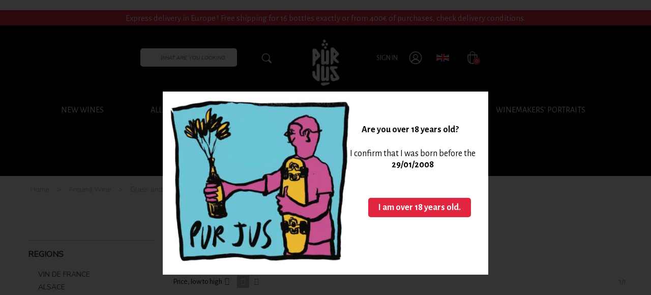

--- FILE ---
content_type: text/html; charset=utf-8
request_url: https://www.cavepurjus.com/en/sydonios/
body_size: 38109
content:
<!doctype html>
<html lang="en">

  <head>
	
	   <!-- Google Tag Manager -->

  <meta charset="utf-8">


  <meta http-equiv="x-ua-compatible" content="ie=edge">



  
  <script>(function(w,d,s,l,i){w[l]=w[l]||[];w[l].push({'gtm.start':
  new Date().getTime(),event:'gtm.js'});var f=d.getElementsByTagName(s)[0],
  j=d.createElement(s),dl=l!='dataLayer'?'&l='+l:'';j.async=true;j.src=
  'https://www.googletagmanager.com/gtm.js?id='+i+dl;f.parentNode.insertBefore(j,f);
  })(window,document,'script','dataLayer','GTM-WF3QLGP');</script>
  

  <!-- TrustBox script -->
  <script type="text/javascript" src="//widget.trustpilot.com/bootstrap/v5/tp.widget.bootstrap.min.js" async></script>
  <!-- End TrustBox script -->
  
<title>Sydonios Glasses : exceptional wine glasses and decanters</title>


  <title>Sydonios Glasses : exceptional wine glasses and decanters</title>
  <meta name="description" content="Mouth blown, of an extreme delicacy, designed for a perfect tasting. Enhance your wines with Sydonios wine glasses and decanters.">
  <meta name="keywords" content="">
        <link rel="canonical" href="https://www.cavepurjus.com/en/sydonios/">
                    

<!--st begin -->

    <meta name="viewport" content="width=device-width, minimum-scale=0.25, maximum-scale=1.6, initial-scale=1.0" />

<!--st end -->

  <link rel="icon" type="image/vnd.microsoft.icon" href="https://www.cavepurjus.com/img/favicon.ico?1663248884">
  <link rel="shortcut icon" type="image/x-icon" href="https://www.cavepurjus.com/img/favicon.ico?1663248884">
  <!--st begin -->
        
<!--st end -->

    <link rel="stylesheet" href="https://fonts.googleapis.com/css?family=Fjalla+One" media="all">
  <link rel="stylesheet" href="https://fonts.googleapis.com/css?family=Montserrat:100,200,300,regular,500,600,700,800,900%7CRoboto:100,300,regular,500,700,900%7CNunito+Sans%7CAlegreya+Sans&amp;subset=latin%2Clatin-ext" media="all">
  <link rel="stylesheet" href="https://www.cavepurjus.com/themes/cavepurjus/assets/cache/theme-cfab401179.css" media="all">






  

  <script type="text/javascript">
        var ASPath = "\/modules\/pm_advancedsearch4\/";
        var ASSearchUrl = "https:\/\/www.cavepurjus.com\/en\/module\/pm_advancedsearch4\/advancedsearch4";
        var LS_Meta = [];
        var addtocart_animation = 0;
        var alcaqtydiscountbuttons_custom_hook = true;
        var alcaqtydiscountbuttons_qtyelement = "#quantity_wanted";
        var as4_orderBySalesAsc = "Sales: Lower first";
        var as4_orderBySalesDesc = "Sales: Highest first";
        var blockwishlistController = "https:\/\/www.cavepurjus.com\/en\/module\/blockwishlist\/action";
        var click_on_header_cart = 0;
        var cpContactToken = "ff2152613d85554788f81048e6b6ff87";
        var hover_display_cp = 1;
        var iqitmegamenu = {"sticky":true,"mobileType":"push","containerSelector":"#wrapper .container"};
        var prestashop = {"cart":{"products":[],"totals":{"total":{"type":"total","label":"Total","amount":0,"value":"\u20ac0.00"},"total_including_tax":{"type":"total","label":"Total (tax incl.)","amount":0,"value":"\u20ac0.00"},"total_excluding_tax":{"type":"total","label":"Total (VAT excl.)","amount":0,"value":"\u20ac0.00"}},"subtotals":{"products":{"type":"products","label":"Subtotal","amount":0,"value":"\u20ac0.00"},"discounts":null,"shipping":{"type":"shipping","label":"Shipping","amount":0,"value":""},"tax":null},"products_count":0,"summary_string":"0 items","vouchers":{"allowed":1,"added":[]},"discounts":[],"minimalPurchase":0,"minimalPurchaseRequired":""},"currency":{"id":1,"name":"Euro","iso_code":"EUR","iso_code_num":"978","sign":"\u20ac"},"customer":{"lastname":null,"firstname":null,"email":null,"birthday":null,"newsletter":null,"newsletter_date_add":null,"optin":null,"website":null,"company":null,"siret":null,"ape":null,"is_logged":false,"gender":{"type":null,"name":null},"addresses":[]},"language":{"name":"English","iso_code":"en","locale":"en-GB","language_code":"en","is_rtl":"0","date_format_lite":"Y-m-d","date_format_full":"Y-m-d H:i:s","id":2},"page":{"title":"","canonical":"https:\/\/www.cavepurjus.com\/en\/sydonios\/","meta":{"title":"Sydonios Glasses : exceptional wine glasses and decanters","description":"Mouth blown, of an extreme delicacy, designed for a perfect tasting. Enhance your wines with Sydonios wine glasses and decanters.","keywords":"","robots":"index"},"page_name":"category","body_classes":{"lang-en":true,"lang-rtl":false,"country-FR":true,"currency-EUR":true,"layout-left-column":true,"page-category":true,"tax-display-enabled":true,"category-id-217":true,"category-Sydonios":true,"category-id-parent-216":true,"category-depth-level-4":true},"admin_notifications":[]},"shop":{"name":"Cave pur jus","logo":"https:\/\/www.cavepurjus.com\/img\/cave-pur-jus-logo-1663248884.jpg","stores_icon":"https:\/\/www.cavepurjus.com\/img\/logo_stores.png","favicon":"https:\/\/www.cavepurjus.com\/img\/favicon.ico"},"urls":{"base_url":"https:\/\/www.cavepurjus.com\/","current_url":"https:\/\/www.cavepurjus.com\/en\/sydonios\/","shop_domain_url":"https:\/\/www.cavepurjus.com","img_ps_url":"https:\/\/www.cavepurjus.com\/img\/","img_cat_url":"https:\/\/www.cavepurjus.com\/img\/c\/","img_lang_url":"https:\/\/www.cavepurjus.com\/img\/l\/","img_prod_url":"https:\/\/www.cavepurjus.com\/img\/p\/","img_manu_url":"https:\/\/www.cavepurjus.com\/img\/m\/","img_sup_url":"https:\/\/www.cavepurjus.com\/img\/su\/","img_ship_url":"https:\/\/www.cavepurjus.com\/img\/s\/","img_store_url":"https:\/\/www.cavepurjus.com\/img\/st\/","img_col_url":"https:\/\/www.cavepurjus.com\/img\/co\/","img_url":"https:\/\/www.cavepurjus.com\/themes\/cavepurjus\/assets\/img\/","css_url":"https:\/\/www.cavepurjus.com\/themes\/cavepurjus\/assets\/css\/","js_url":"https:\/\/www.cavepurjus.com\/themes\/cavepurjus\/assets\/js\/","pic_url":"https:\/\/www.cavepurjus.com\/upload\/","pages":{"address":"https:\/\/www.cavepurjus.com\/en\/address","addresses":"https:\/\/www.cavepurjus.com\/en\/addresses","authentication":"https:\/\/www.cavepurjus.com\/en\/authentification","cart":"https:\/\/www.cavepurjus.com\/en\/cart","category":"https:\/\/www.cavepurjus.com\/en\/index.php?controller=category","cms":"https:\/\/www.cavepurjus.com\/en\/index.php?controller=cms","contact":"https:\/\/www.cavepurjus.com\/en\/contact-us","discount":"https:\/\/www.cavepurjus.com\/en\/vouchers","guest_tracking":"https:\/\/www.cavepurjus.com\/en\/guest-tracking","history":"https:\/\/www.cavepurjus.com\/en\/orders-history","identity":"https:\/\/www.cavepurjus.com\/en\/identity","index":"https:\/\/www.cavepurjus.com\/en\/","my_account":"https:\/\/www.cavepurjus.com\/en\/my-account","order_confirmation":"https:\/\/www.cavepurjus.com\/en\/order-confirmation","order_detail":"https:\/\/www.cavepurjus.com\/en\/index.php?controller=order-detail","order_follow":"https:\/\/www.cavepurjus.com\/en\/order-details","order":"https:\/\/www.cavepurjus.com\/en\/order","order_return":"https:\/\/www.cavepurjus.com\/en\/index.php?controller=order-return","order_slip":"https:\/\/www.cavepurjus.com\/en\/order-slip","pagenotfound":"https:\/\/www.cavepurjus.com\/en\/index.php?controller=pagenotfound","password":"https:\/\/www.cavepurjus.com\/en\/password-recovery","pdf_invoice":"https:\/\/www.cavepurjus.com\/en\/index.php?controller=pdf-invoice","pdf_order_return":"https:\/\/www.cavepurjus.com\/en\/index.php?controller=pdf-order-return","pdf_order_slip":"https:\/\/www.cavepurjus.com\/en\/index.php?controller=pdf-order-slip","prices_drop":"https:\/\/www.cavepurjus.com\/en\/index.php?controller=prices-drop","product":"https:\/\/www.cavepurjus.com\/en\/index.php?controller=product","search":"https:\/\/www.cavepurjus.com\/en\/search","sitemap":"https:\/\/www.cavepurjus.com\/en\/users-sitemap","stores":"https:\/\/www.cavepurjus.com\/en\/index.php?controller=stores","supplier":"https:\/\/www.cavepurjus.com\/en\/index.php?controller=supplier","register":"https:\/\/www.cavepurjus.com\/en\/authentification?create_account=1","order_login":"https:\/\/www.cavepurjus.com\/en\/order?login=1"},"alternative_langs":{"fr":"https:\/\/www.cavepurjus.com\/fr\/sydonios\/","en":"https:\/\/www.cavepurjus.com\/en\/sydonios\/"},"theme_assets":"\/themes\/cavepurjus\/assets\/","actions":{"logout":"https:\/\/www.cavepurjus.com\/en\/?mylogout="},"no_picture_image":{"bySize":{"cart_default":{"url":"https:\/\/www.cavepurjus.com\/img\/p\/en-default-cart_default.jpg","width":70,"height":80},"small_default":{"url":"https:\/\/www.cavepurjus.com\/img\/p\/en-default-small_default.jpg","width":105,"height":120},"cart_default_2x":{"url":"https:\/\/www.cavepurjus.com\/img\/p\/en-default-cart_default_2x.jpg","width":140,"height":160},"small_default_2x":{"url":"https:\/\/www.cavepurjus.com\/img\/p\/en-default-small_default_2x.jpg","width":210,"height":240},"home_default":{"url":"https:\/\/www.cavepurjus.com\/img\/p\/en-default-home_default.jpg","width":280,"height":320},"medium_default":{"url":"https:\/\/www.cavepurjus.com\/img\/p\/en-default-medium_default.jpg","width":370,"height":423},"home_default_2x":{"url":"https:\/\/www.cavepurjus.com\/img\/p\/en-default-home_default_2x.jpg","width":560,"height":640},"large_default":{"url":"https:\/\/www.cavepurjus.com\/img\/p\/en-default-large_default.jpg","width":700,"height":800},"medium_default_2x":{"url":"https:\/\/www.cavepurjus.com\/img\/p\/en-default-medium_default_2x.jpg","width":740,"height":846},"large_default_2x":{"url":"https:\/\/www.cavepurjus.com\/img\/p\/en-default-large_default_2x.jpg","width":1200,"height":1372},"superlarge_default":{"url":"https:\/\/www.cavepurjus.com\/img\/p\/en-default-superlarge_default.jpg","width":1200,"height":1372},"superlarge_default_2x":{"url":"https:\/\/www.cavepurjus.com\/img\/p\/en-default-superlarge_default_2x.jpg","width":1200,"height":1372}},"small":{"url":"https:\/\/www.cavepurjus.com\/img\/p\/en-default-cart_default.jpg","width":70,"height":80},"medium":{"url":"https:\/\/www.cavepurjus.com\/img\/p\/en-default-home_default_2x.jpg","width":560,"height":640},"large":{"url":"https:\/\/www.cavepurjus.com\/img\/p\/en-default-superlarge_default_2x.jpg","width":1200,"height":1372},"legend":""}},"configuration":{"display_taxes_label":true,"display_prices_tax_incl":true,"is_catalog":false,"show_prices":true,"opt_in":{"partner":false},"quantity_discount":{"type":"price","label":"Unit price"},"voucher_enabled":1,"return_enabled":0},"field_required":[],"breadcrumb":{"links":[{"title":"Home","url":"https:\/\/www.cavepurjus.com\/en\/"},{"title":"Around Wine","url":"https:\/\/www.cavepurjus.com\/en\/autour-du-vin\/"},{"title":"Glass and Decanter","url":"https:\/\/www.cavepurjus.com\/en\/glasses\/"},{"title":"Sydonios","url":"https:\/\/www.cavepurjus.com\/en\/sydonios\/"}],"count":4},"link":{"protocol_link":"https:\/\/","protocol_content":"https:\/\/"},"time":1769678952,"static_token":"ebfe38e6bc40564f85a3d7ae5e41cf75","token":"cb4506067c82ea28ebbae7a304fc3755","debug":false};
        var productsAlreadyTagged = [];
        var psemailsubscription_subscription = "https:\/\/www.cavepurjus.com\/en\/module\/ps_emailsubscription\/subscription";
        var quick_search_as = "1";
        var quick_search_as_min = 2;
        var quick_search_as_size = 6;
        var removeFromWishlistUrl = "https:\/\/www.cavepurjus.com\/en\/module\/blockwishlist\/action?action=deleteProductFromWishlist";
        var removed_products = [];
        var sttheme = {"cookie_domain":"www.cavepurjus.com","cookie_path":"\/","drop_down":0,"is_rtl":0,"is_mobile_device":false,"gallery_image_type":"medium_default","thumb_image_type":"cart_default","responsive":"1","responsive_max":"1","product_view_swither":"1","infinite_scroll":"0","cate_pro_lazy":"1","sticky_column":"","filter_position":"","sticky_option":"0","product_thumbnails":"5","enable_zoom":"2","enable_thickbox":"1","retina":"0","sticky_mobile_header":"2","sticky_mobile_header_height":"0","use_mobile_header":"1","pro_image_column_md":"4","submemus_animation":"0","pro_quantity_input":"2","popup_vertical_fit":"0","pro_tm_slider":"0","pro_tm_slider_cate":"0","buy_now":"0"};
        var wishlistAddProductToCartUrl = "https:\/\/www.cavepurjus.com\/en\/module\/blockwishlist\/action?action=addProductToCart";
        var wishlistUrl = "https:\/\/www.cavepurjus.com\/en\/module\/blockwishlist\/view";
      </script>

<!--st end -->

  
<!-- START OF DOOFINDER SCRIPT -->
  <script>
    const dfLayerOptions = {
      installationId: "1e2e5226-cd2d-4b60-8987-10e30b891c1f",
      zone: "eu1",
      language: "en",
      currency: "EUR"
    };
    (function (l, a, y, e, r, s) {
      r = l.createElement(a); r.onload = e; r.async = 1; r.src = y;
      s = l.getElementsByTagName(a)[0]; s.parentNode.insertBefore(r, s);
    })(document, 'script', 'https://cdn.doofinder.com/livelayer/1/js/loader.min.js', function () {
      doofinderLoader.load(dfLayerOptions);
    });

    document.addEventListener('doofinder.cart.add', function(event) {

      const checkIfCartItemHasVariation = (cartObject) => {
        return (cartObject.item_id === cartObject.grouping_id) ? false : true;
      };

      /**
      * Returns only ID from string
      */
      const sanitizeVariationID = (variationID) => {
        return variationID.replace(/\D/g, "")
      };

      doofinderManageCart({
        cartURL          : "https://www.cavepurjus.com/en/cart",  /* required for prestashop 1.7, in previous versions it will be empty. */
        cartToken        : "ebfe38e6bc40564f85a3d7ae5e41cf75",
        productID        : checkIfCartItemHasVariation(event.detail) ? event.detail.grouping_id : event.detail.item_id,
        customizationID  : checkIfCartItemHasVariation(event.detail) ? sanitizeVariationID(event.detail.item_id) : 0,   /* If there are no combinations, the value will be 0 */
        quantity         : event.detail.amount,
        statusPromise    : event.detail.statusPromise,
        itemLink         : event.detail.link
      });
    });
  </script>
<!-- END OF DOOFINDER SCRIPT -->

<style>
    scalapay-widget {
        all: initial;
        display: block;
    }

    </style>

<script>

    const widgets = [];
    
    function addWidget(productId) {

        const widgetConfig = widgets[productId];
        const positionElement = document.querySelector(widgetConfig['position'])
        if (positionElement?.parentNode?.querySelector(`scalapay-widget[product="${productId}"]`)) {
            return;
        }

        if (widgetConfig["afterWidgetText"]) {
            const postWidgetText = document.createElement('p');
            postWidgetText.setAttribute("class", "scalapay-after-widget-text")
            postWidgetText.innerHTML = widgetConfig["afterWidgetText"];
            positionElement?.insertAdjacentElement('afterend', postWidgetText)
        }

        const widget = document.createElement('scalapay-widget');
        widget.setAttribute('product', productId)
        for (const widgetConfigKey in widgetConfig) {
            if (['afterWidgetText', 'position'].includes(widgetConfigKey)) continue;
            if (widgetConfigKey === 'style') {
                widget.style.cssText = `${widgetConfig[widgetConfigKey]}`;
                continue;
            }
            widget.setAttribute(widgetConfigKey.replace(/[A-Z]/g, letter => `-${letter.toLowerCase()}`), widgetConfig[widgetConfigKey])
        }

        positionElement?.insertAdjacentElement('afterend', widget);

    }

    document.addEventListener("DOMContentLoaded", function () {
        const observer1 = new MutationObserver(() => {
            for (const type in widgets) {
                addWidget(type)
            }
        });
        observer1.observe(document.querySelector('body'), {subtree: true, childList: true, attributes: false});
    });

</script>

    <script>
        (() => {
            const esmScript = document.createElement('script');
            esmScript.src = 'https://cdn.scalapay.com/widget/v3/js/scalapay-widget.esm.js';
            esmScript.type = 'module';
            document.getElementsByTagName('head')[0].appendChild(esmScript);

            const widgetScript = document.createElement('script');
            widgetScript.src = 'https://cdn.scalapay.com/widget/v3/js/scalapay-widget.js';
            widgetScript.type = 'nomodule';
            document.getElementsByTagName('head')[0].appendChild(widgetScript);
        })()
    </script>
<style>#st_header .search_widget_block{width:280px;}#st_header .search_widget_text, #st_header .search_widget_btn{height:42px;}#st_header .search_widget_btn{line-height:40px;}#st_header .search_widget_text{background:#FBFBFB;}#st_header .search_widget_form_inner.input-group-with-border{border-color:#E5E5E5;}#st_header .search_widget_btn.btn{border-color:#E5E5E5;}#st_header .search_widget_btn{color:#06a161;}#st_header .search_widget_btn:hover{color:#ffffff;}#st_header .search_widget_btn{background:#f2f2f2;}#st_header .search_widget_btn:hover{background:#06a161;}</style>
<style>.top_bar_item .cart_icon_item{height:42px;line-height:40px;}.top_bar_item.shopping_cart_style_0 .ajax_cart_bag{min-width:42px;}.top_bar_item .cart_icon_item{color:#06a161;}.top_bar_item.shopping_cart_style_0:hover .ajax_cart_bag{color:#ffffff;}.top_bar_item.shopping_cart_style_2:hover .cart_icon_item, .top_bar_item.shopping_cart_style_3:hover .cart_icon_item{color:#ffffff;}.top_bar_item .cart_icon_item{background:#f2f2f2;}.top_bar_item.shopping_cart_style_0:hover .ajax_cart_bag{background:#06a161;}.top_bar_item.shopping_cart_style_2:hover .cart_icon_item, .top_bar_item.shopping_cart_style_3:hover .cart_icon_item{background:#06a161;}.top_bar_item.shopping_cart_style_0 .ajax_cart_bag.cart_icon_item{border-color:#e5e5e5;}</style>
<style>#st_swiper_1 .swiper-pagination-bullet-active, #st_swiper_1 .swiper-pagination-progress .swiper-pagination-progressbar{background-color:#ffffff;}#st_swiper_1 .swiper-pagination-st-round .swiper-pagination-bullet.swiper-pagination-bullet-active{background-color:#ffffff;border-color:#ffffff;}#st_swiper_1 .swiper-pagination-st-round .swiper-pagination-bullet.swiper-pagination-bullet-active span{background-color:#ffffff;}#st_swiper_2 .swiper-pagination-bullet-active, #st_swiper_2 .swiper-pagination-progress .swiper-pagination-progressbar{background-color:#ffffff;}#st_swiper_2 .swiper-pagination-st-round .swiper-pagination-bullet.swiper-pagination-bullet-active{background-color:#ffffff;border-color:#ffffff;}#st_swiper_2 .swiper-pagination-st-round .swiper-pagination-bullet.swiper-pagination-bullet-active span{background-color:#ffffff;}</style>
<style>#steasy_column_2{padding-top: 0px;}#steasy_column_2{padding-bottom: 0px;}#steasy_column_4{padding-top: 0px;}#steasy_column_4{padding-bottom: 0px;}#steasy_element_4 .easy_icon_with_text_2_4 .easy_icon{font-size: 14px;}#steasy_element_4 .easy_icon_with_text_2_4 .easy_icon{margin-bottom: 0px;}#steasy_element_4 .easy_icon_with_text_2_4 .easy_header{color: #666666;}#steasy_element_4 .easy_icon_with_text_2_4 .easy_header{font-size: 12px;}#steasy_element_4 .easy_icon_with_text_2_4 .easy_header{padding-bottom: 0px;}#steasy_element_4 .easy_icon_with_text_2_4 .easy_header{font-weight:700;}#steasy_element_4 .easy_icon_with_text_2_4 .easy_text{color: #999999;}#steasy_element_5 .easy_icon_with_text_2_4 .easy_icon{font-size: 14px;}#steasy_element_5 .easy_icon_with_text_2_4 .easy_icon{margin-bottom: 0px;}#steasy_element_5 .easy_icon_with_text_2_4 .easy_header{color: #666666;}#steasy_element_5 .easy_icon_with_text_2_4 .easy_header{font-size: 12px;}#steasy_element_5 .easy_icon_with_text_2_4 .easy_header{padding-bottom: 0px;}#steasy_element_5 .easy_icon_with_text_2_4 .easy_header{font-weight:700;}#steasy_element_5 .easy_icon_with_text_2_4 .easy_text{color: #999999;}#steasy_element_6 .easy_icon_with_text_2_4 .easy_icon{font-size: 14px;}#steasy_element_6 .easy_icon_with_text_2_4 .easy_icon{margin-bottom: 0px;}#steasy_element_6 .easy_icon_with_text_2_4 .easy_header{color: #666666;}#steasy_element_6 .easy_icon_with_text_2_4 .easy_header{font-size: 12px;}#steasy_element_6 .easy_icon_with_text_2_4 .easy_header{padding-bottom: 0px;}#steasy_element_6 .easy_icon_with_text_2_4 .easy_header{font-weight:700;}#steasy_element_6 .easy_icon_with_text_2_4 .easy_text{color: #999999;}#steasy_element_7 .easy_icon_with_text_2_4 .easy_icon{font-size: 14px;}#steasy_element_7 .easy_icon_with_text_2_4 .easy_icon{margin-bottom: 0px;}#steasy_element_7 .easy_icon_with_text_2_4 .easy_header{color: #666666;}#steasy_element_7 .easy_icon_with_text_2_4 .easy_header{font-size: 12px;}#steasy_element_7 .easy_icon_with_text_2_4 .easy_header{padding-bottom: 0px;}#steasy_element_7 .easy_icon_with_text_2_4 .easy_header{font-weight:700;}#steasy_element_7 .easy_icon_with_text_2_4 .easy_text{color: #999999;}#steasy_column_5{padding-top: 0px;}#steasy_column_5{padding-bottom: 0px;}#steasy_column_6{padding-top: 0px;}#steasy_column_6{padding-bottom: 0px;}#steasy_column_6 .stsocial_2_1 li,#steasy_column_6 .stsocial_2_2 li,#steasy_column_6 .stsocial_2_3 li{padding-bottom: 16px;}#steasy_column_6 .stsocial_1_1 li,#steasy_column_6 .stsocial_1_2 li,#steasy_column_6 .stsocial_1_3 li{padding-right: 16px;}#steasy_column_6 .stsocial_list a .social_wrap{font-size: 18px;}#steasy_column_7{padding-top: 0px;}#steasy_column_7{padding-bottom: 0px;}#steasy_column_8{padding-top: 0px;}#steasy_column_8{padding-bottom: 0px;}#easycontent_container_8 {padding-top:20px;}#easycontent_container_8 {padding-bottom:20px;}#steasy_column_9{padding-top: 0px;}#steasy_column_9{padding-bottom: 0px;}#steasy_column_14{padding-top: 0px;}#steasy_column_14{padding-bottom: 0px;}#steasy_column_15{padding-top: 0px;}#steasy_column_15{padding-bottom: 0px;}#steasy_column_16{padding-top: 0px;}#steasy_column_16{padding-bottom: 0px;}#steasy_column_17{padding-top: 0px;}#steasy_column_17{padding-bottom: 0px;}</style>
<style>.st_banner_block_1 .st_image_layered_description, a.st_banner_block_1 , .st_banner_block_1 .st_image_layered_description a{color:#ffffff;} .st_banner_block_1 .separater{border-color:#ffffff;}.st_banner_block_2 .st_image_layered_description, a.st_banner_block_2 , .st_banner_block_2 .st_image_layered_description a{color:#ffffff;} .st_banner_block_2 .separater{border-color:#ffffff;}.st_banner_block_3 .st_image_layered_description, a.st_banner_block_3 , .st_banner_block_3 .st_image_layered_description a{color:#ffffff;} .st_banner_block_3 .separater{border-color:#ffffff;}</style>
<style>.block_blog .s_title_block a{font-size: 16px;}.is_blog .title_style_0 .flex_child,.is_blog .title_style_2 .flex_child,.is_blog .title_style_3 .flex_child{background-image: none;}.products_sldier_swiper .block_blog .pro_outer_box:hover .pro_second_box,.product_list.grid .block_blog .pro_outer_box:hover .pro_second_box{ background-color: #ffffff; }</style>
        <meta property="og:site_name" content="Cave pur jus" />
    <meta property="og:url" content="https://www.cavepurjus.com/" />
        <meta property="og:type" content="product" />
    <meta property="og:title" content="Sydonios Glasses : exceptional wine glasses and decanters" />
    <meta property="og:description" content="Mouth blown, of an extreme delicacy, designed for a perfect tasting. Enhance your wines with Sydonios wine glasses and decanters." />
    <meta property="og:image" content="https://www.cavepurjus.com/c/-category_default/sydonios.jpg" />
    <style>.social_share_1{color:#ffffff!important;}.social_share_1{background-color:#55ACEE!important;}.social_share_1:hover{color:#ffffff!important;}.social_share_1:hover{background-color:#407EAF!important;}.social_share_2{color:#ffffff!important;}.social_share_2{background-color:#3b5998!important;}.social_share_2:hover{color:#ffffff!important;}.social_share_2:hover{background-color:#2E4674!important;}.social_share_4{color:#ffffff!important;}.social_share_4{background-color:#BD081C!important;}.social_share_4:hover{color:#ffffff!important;}.social_share_4:hover{background-color:#8B0815!important;}</style>
<style>.countdown_timer.countdown_style_0 div{padding-top:11px;padding-bottom:11px;}.countdown_timer.countdown_style_0 div span{height:22px;line-height:22px;}.countdown_timer.countdown_style_0 div{border-right:none;}</style>
<script>
//<![CDATA[

var s_countdown_all = 0;
var s_countdown_id_products = []; 
var s_countdown_style = 0; 
var s_countdown_lang = new Array();
s_countdown_lang['day'] = "day";
s_countdown_lang['days'] = "days";
s_countdown_lang['hrs'] = "hrs";
s_countdown_lang['min'] = "min";
s_countdown_lang['sec'] = "sec";

//]]>
</script>
<style>#st_notification_1 {padding-top:30px;padding-bottom:30px;}#st_notification_1 {padding-left:30px;padding-right:30px;}#st_notification_1 .style_content a:hover{color:#ffffff;}#st_notification_1 {background:rgba(229,229,229,0.9);}#st_notification_1 {border-color:#E22642;}#st_notification_1 .style_content .notification_buttons .btn{color:#E22642;}#st_notification_1 .style_content .notification_buttons .btn{border-color:#E22642;}#st_notification_1 .style_content .notification_buttons .btn:hover{color:#3b3b3b;}#st_notification_1 .style_content .notification_buttons .btn:hover{border-color:#ffffff;}#st_notification_1 .style_content .notification_buttons .btn:hover{-webkit-box-shadow: none; box-shadow: none;background-color: #ffffff;}#st_notification_1{-webkit-box-shadow: 0px 0px 0px rgba(0,0,0,0.00); -moz-box-shadow: 0px 0px 0px rgba(0,0,0,0.00); box-shadow: 0px 0px 0px rgba(0,0,0,0.00); }</style>
<style> .breadcrumb_spacing{height:20px;} #page_banner_container_1 .breadcrumb_nav, #page_banner_container_1 .breadcrumb_nav a{color: #bbbbbb;} #page_banner_container_1 .style_content, #page_banner_container_1 .style_content a{color: #bbbbbb;} #page_banner_container_1 .breadcrumb_nav a{color: #bbbbbb;} #page_banner_container_1 .style_content a{color: #bbbbbb;} #page_banner_container_1 .breadcrumb_nav a:hover{color: #A5202E;} #page_banner_container_1 .style_content a:hover{color: #A5202E;} #page_banner_container_1 {background-color: #F9F9F9;} #page_banner_container_1 {border-color: #F3F3F3;} #page_banner_container_1 {border-top-width: 1px;} #page_banner_container_1 {border-bottom-width: 1px;} #page_banner_container_1 {padding-top: 11px;} #page_banner_container_1 {padding-bottom: 11px;} #page_banner_container_1 {margin-top:5px;}</style>
<style>#side_products_cart{right: 0; left: auto; border-left-width: 4px;border-right-width: 0;}.is_rtl #side_products_cart{left: 0; right: auto;border-left-width:0;border-right-width: 4px;}#side_products_cart .st-menu-header .close_right_side{left: 4px; right: auto;}.is_rtl #side_products_cart .st-menu-header .close_right_side{left: auto; right: 4px;}#side_mobile_nav{right: 0; left: auto; border-left-width: 4px;border-right-width: 0;}.is_rtl #side_mobile_nav{left: 0; right: auto;border-left-width:0;border-right-width: 4px;}#side_mobile_nav .st-menu-header .close_right_side{left: 4px; right: auto;}.is_rtl #side_mobile_nav .st-menu-header .close_right_side{left: auto; right: 4px;}#side_stmobilemenu{right: auto; left: 0; border-left-width: 0;border-right-width: 4px;}.is_rtl #side_stmobilemenu{left: auto; right: 0;border-left-width:4px;border-right-width: 0;}#side_stmobilemenu .st-menu-header .close_right_side{left: auto; right: 4px;}.is_rtl #side_stmobilemenu .st-menu-header .close_right_side{left: 4px; right: auto;}#rightbar{-webkit-flex-grow: 2; -moz-flex-grow: 2; flex-grow: 2; -ms-flex-positive: 2;}#leftbar{-webkit-flex-grow: 0; -moz-flex-grow: 0; flex-grow: 0; -ms-flex-positive: 0;}#rightbar{top:auto; bottom:0%;}#leftbar{top:auto; bottom:0%;}</style>
<style>.st_sticker_1{color:#000000;}.st_sticker_1{background:rgba(0,0,0,1);}.st_sticker_1{background:rgba(0,0,0,1);}.pro_first_box .st_sticker_1.flag_1:before, .pro_first_box .st_sticker_1.flag_2:before{border-top-color:#000000;border-bottom-color:#000000;}.st_sticker_1{border-color:#000000;}.st_sticker_1{border-width:0px;}.st_sticker_1{height:20px;line-height:20px;}.pro_first_box .st_sticker_1.flag_1:before, .pro_first_box .st_sticker_1.flag_2:before{height:20px;width:10px;border-width:10px;}.pro_first_box .st_sticker_1.flag_1:before, .pro_first_box .st_sticker_1.flag_2:before{top:-0px;}.pro_first_box .st_sticker_1.flag_1:before{right:-10px;}.pro_first_box .st_sticker_1.flag_2:before{left:-10px;}.st_sticker_1{font-weight:normal;}.st_sticker_1{left:0px;}.st_sticker_1{top:20px;}.st_sticker_2{border-width:0px;}.st_sticker_2{height:20px;line-height:20px;}.pro_first_box .st_sticker_2.flag_1:before, .pro_first_box .st_sticker_2.flag_2:before{height:20px;width:10px;border-width:10px;}.pro_first_box .st_sticker_2.flag_1:before, .pro_first_box .st_sticker_2.flag_2:before{top:-0px;}.pro_first_box .st_sticker_2.flag_1:before{right:-10px;}.pro_first_box .st_sticker_2.flag_2:before{left:-10px;}.st_sticker_2{right:0px;}.st_sticker_2{top:20px;}.st_sticker_4{color:#000000;}.st_sticker_4{background:rgba(255,255,255,1);}.st_sticker_4{background:rgba(255,255,255,1);}.pro_first_box .st_sticker_4.flag_1:before, .pro_first_box .st_sticker_4.flag_2:before{border-top-color:#ffffff;border-bottom-color:#ffffff;}.st_sticker_4{border-color:#999999;}.st_sticker_4{border-width:2px;}.pro_first_box .st_sticker_4.flag_1:before, .pro_first_box .st_sticker_4.flag_2:before{top:-2px;}.pro_first_box .st_sticker_4.flag_1:before{right:-13px;}.pro_first_box .st_sticker_4.flag_2:before{left:-13px;}.st_sticker_4{font-weight:normal;}</style>
<script type="text/javascript" data-keepinline="true">
    var trustpilot_script_url = 'https://invitejs.trustpilot.com/tp.min.js';
    var trustpilot_key = '8qZuXGV4mxhNZE29';
    var trustpilot_widget_script_url = '//widget.trustpilot.com/bootstrap/v5/tp.widget.bootstrap.min.js';
    var trustpilot_integration_app_url = 'https://ecommscript-integrationapp.trustpilot.com';
    var trustpilot_preview_css_url = '//ecommplugins-scripts.trustpilot.com/v2.1/css/preview.min.css';
    var trustpilot_preview_script_url = '//ecommplugins-scripts.trustpilot.com/v2.1/js/preview.min.js';
    var trustpilot_ajax_url = 'https://www.cavepurjus.com/en/module/trustpilot/trustpilotajax';
    var user_id = '0';
    var trustpilot_trustbox_settings = {"trustboxes":[],"activeTrustbox":0,"pageUrls":{"landing":"https:\/\/www.cavepurjus.com\/fr\/accueil","category":"https:\/\/www.cavepurjus.com\/fr\/tous-nos-vins\/","product":"https:\/\/www.cavepurjus.com\/fr\/cognac\/cognac-age-du-fruit-leopold-gourmel-1.html","ahr0chm6ly93d3cuy2f2zxb1cmp1cy5jb20vzw4v":"https:\/\/www.cavepurjus.com\/en\/","ahr0chm6ly93d3cuy2f2zxb1cmp1cy5jb20vzniv":"https:\/\/www.cavepurjus.com\/fr\/"}};
</script>
<script type="text/javascript" src="/modules/trustpilot/views/js/tp_register.min.js"></script>
<script type="text/javascript" src="/modules/trustpilot/views/js/tp_trustbox.min.js"></script>
<script type="text/javascript" src="/modules/trustpilot/views/js/tp_preview.min.js"></script>
<meta id="cp-meta" name="generator" content="Powered by Creative Popup 1.6.8 - Multi-Purpose, Responsive, Parallax, Mobile-Friendly Popup Module for PrestaShop."><!--[CDATA[
<div class="cp-popup"><form id="cp_2" name="cp_2" class="cp-ps-container fitvidsignore" method="post" action="/en/languedoc/" style="width:450px;height:420px;margin:0 auto;border-radius:12px; overflow:hidden; box-shadow: 0 10px 20px rgba(0,0,0,0.1)"><div class="cp-slide" data-cp="kenburnsscale:1.2;"><embed src="https://www.cavepurjus.com/img/creativepopup/Sign-up-2/sign-up-2.png" class="cp-tn" alt="Page thumbnail" /><p style="white-space: normal;top:86px;left:55px;text-align:center;font-weight:300;font-size:28px;line-height:29px;width:342px;color:rgba(0, 0, 0, 0.97);font-family:'Alegreya Sans';" class="cp-l" data-cp="static:forever;"><strong><span style="color:#E22642;">15&euro; off</span></strong> on your first order</p><div style="white-space: normal;top:135px;left:62px;text-align:center;font-size:17px;line-height:24px;width:332px;color:rgba(0, 0, 0, 0.64);font-family:'Nunito Sans';" class="cp-l" data-cp="static:forever;">Subscribe to our newsletter ! <br> Don't waste any drop  &#127815; <br>
Get 15&euro; from 150&euro; of purchases. 
<br></div><input type="email" name="email" placeholder="Email address" required style="border:2px solid #ececec;
outline:none;
box-shadow:none;
;top:224px;left:45px;text-align:center;font-weight:500;width:342px;background:#f9f9f9;line-height:48px;height:48px;border-radius:25px;font-family:'Nunito Sans';font-size:16px;padding-left:15px;color:#2b2b2b;padding-top:0px;padding-right:0px;padding-bottom:0px;" class="cp-l" data-cp="static:forever;"><input type="submit" name="submitNewsletter" value="I subscribe" style="
;top:287px;left:44px;text-align:center;font-weight:700;background:#E22642;line-height:50px;border-radius:25px;color:#ffffff;font-size:16px;font-family:'Nunito Sans';width:360px;padding-top:0px;padding-right:0px;padding-bottom:0px;padding-left:0px;height:50px;" class="cp-l" data-cp="static:forever;"></div><div class="cp-slide" data-cp="deeplink:success;kenburnsscale:1.2;"><embed src="/modules/creativepopup/views/img/core/skins/noskin/nothumb.png" class="cp-tn" alt="Page thumbnail" /><a style="" class="cp-l" href="#closepopup" target="_self"><div style="border:1px solid;
;top:287px;left:44px;text-align:center;background:#E22642;line-height:50px;border-radius:25px;color:#ffffff;font-size:16px;font-family:nunito sans;width:360px;padding-top:0px;padding-right:0px;padding-bottom:0px;padding-left:0px;height:50px;z-index:500;" class="">Close</div></a><div style="border:2px solid #ececec;
outline:none;
box-shadow:none;
;top:223px;left:46px;text-align:center;font-weight:500;width:357px;background:#f9f9f9;line-height:48px;height:48px;border-radius:25px;font-family:'Nunito Sans';font-size:16px;padding-left:0px;color:#E22642;padding-top:0px;padding-right:0px;padding-bottom:0px;z-index:500;" class="cp-l">Thanks ! Promo code has been send by email.</div></div></form></div><js>
cpjq("#cp_2").creativePopup({createdWith: '6.5.8', popupVersion: '1.6.8', type: 'popup', pauseOnHover: 'disabled', skin: 'noskin', globalBGColor: '#ffffff', globalBGSize: 'auto', popupShowOnTimeout: 20, popupShowOnce: false, popupDisableOverlay: true, popupAjaxLoadColor: '#E22642', popupCloseButtonStyle: 'left:auto; right:10px;', popupOverlayClickToClose: false, popupWidth: 450, popupHeight: 420, popupPositionHorizontal: 'right', popupPositionVertical: 'bottom', popupDistanceLeft: 50, popupDistanceRight: 50, popupDistanceTop: 50, popupDistanceBottom: 50, popupDelayIn: 0, popupTransitionIn: 'slidefrombottom', popupTransitionOut: 'slidetobottom', popupOverlayBackground: 'rgba(255, 255, 255, 0.11)', subscribed: -1, skinsPath: '/modules/creativepopup/views/css/core/skins/', plugins: ["popup"]});
</js>
<div class="cp-popup"><form id="cp_20" name="cp_20" class="cp-ps-container fitvidsignore" method="post" action="/wp-login.php" style="width:640px;height:360px;margin:0 auto;"><div class="cp-slide" data-cp="kenburnsscale:1.2;"><embed src="/modules/creativepopup/views/img/core/skins/noskin/nothumb.png" class="cp-tn" alt="Page thumbnail" /><a style="" class="cp-l" href="#closepopup" target="_self"><div style="top:209px;left:404px;text-align:center;font-weight:700;padding-top:8px;padding-right:20px;padding-bottom:8px;padding-left:20px;font-size:18px;background:#E22642;color:#fff;border-radius:5px;" class="">I am over 18 years old.</div></a><div style="top:111px;left:368px;font-size:18px;" class="cp-l"><p style="color: #000; text-align: center">I confirm that I was born before the<br><span id="past-date" style="font-weight: bold;"></span></p><script>
(function() {
  const eighteenYearsAgo = new Date();
  eighteenYearsAgo.setFullYear(eighteenYearsAgo.getFullYear() - 18);

  // 'en-GB' ensures DD/MM/YYYY
  const formattedDate = eighteenYearsAgo.toLocaleDateString('en-GB');
  
  const display = document.getElementById('past-date');
  if (display) {
    display.textContent = formattedDate;
  }
})();
</script></div><p style="top:64px;left:391px;font-weight:700;font-size:18px;color:#000000;" class="cp-l">Are you over 18 years old?</p><embed style="top:16px;left:14px;width:354px;height:318px;" class="cp-l" src="https://www.cavepurjus.com/img/cms/popup/cpj-verification.jpg" alt=""></div></form></div><js>
cpjq("#cp_20").creativePopup({createdWith: '1.6.8', popupVersion: '1.6.8', type: 'popup', skin: 'noskin', globalBGColor: '#ffffff', popupAvoidMultiple: 1, popupShowOnTimeout: 0, popupShowCloseButton: false, popupOverlayClickToClose: false, popupWidth: 640, popupHeight: 360, popupOverlayBackground: 'rgba(0, 0, 0, 0.80)', repeatDays: 30, skinsPath: '/modules/creativepopup/views/css/core/skins/', plugins: ["popup"]});
</js>
]]--><script src="https://www.google.com/recaptcha/api.js?&hl=en" ></script>
<script type="text/javascript">
    var PA_GOOGLE_CAPTCHA_THEME = 'light';
        var PA_GOOGLE_V3_CAPTCHA_SITE_KEY = '6Le18NoiAAAAADWuG3IQ-PV0OfKm9ToqTY9g0oKj';
    var PA_GOOGLE_V3_POSITION = 'bottomright';
    </script>



	
  </head>
  <body id="category" class="category lang-en country-fr currency-eur layout-left-column page-category tax-display-enabled category-id-217 category-sydonios category-id-parent-216 category-depth-level-4   lang_en    desktop_device  slide_lr_column   	 show-left-column hide-right-column 
  ">	<!-- Google Tag Manager (noscript) -->
	<noscript><iframe src="https://www.googletagmanager.com/ns.html?id=GTM-WF3QLGP"
	height="0" width="0" style="display:none;visibility:hidden"></iframe></noscript>
	<!-- End Google Tag Manager (noscript) -->
	
      



    
	<div id="st-container" class="st-container st-effect-0">
	  <div class="st-pusher">
		<div class="st-content"><!-- this is the wrapper for the content -->
		  <div class="st-content-inner">
	<!-- off-canvas-end -->

	<main id="body_wrapper">
	  	  
			  
	  <div class="header-container  ">
	  <header id="st_header" class="animated fast">
		
		  <div id="header_top" class="container-fluid">
            <!-- TrustBox widget - Micro TrustScore -->
        <div class="trustpilot-widget" data-locale="en-GB" data-template-id="5419b637fa0340045cd0c936" data-businessunit-id="5e1e3155cb49800001534c33" data-style-height="20px" data-style-width="100%" data-theme="light">
            <a href="https://uk.trustpilot.com/review/www.cavepurjus.com" target="_blank" rel="noopener">Trustpilot</a>
        </div>
        <!-- End TrustBox widget -->
        <div id="header_first" class="row justify-content-between">
        <div class="col-12" style="text-align:center; display:flex; justify-content:center; align-items:center">
                    <span>Express delivery in Europe ! Free shipping for 16 bottles exactly or from 400€ of purchases, check delivery conditions. </span>
                </div>
    </div>
    <div id="header_second" class="row">
        <div class="col-6 text-right hidden-xs-down">
            <div id="search_widget" class="col-lg-4 col-md-5 col-sm-12 search-widget" data-search-controller-url="//www.cavepurjus.com/en/search">
	<form method="get" action="//www.cavepurjus.com/en/search">
		<input type="hidden" name="controller" value="search">
		<input id="search-input" type="text" name="s" value="" placeholder="WHAT ARE YOU LOOKING FOR ?" aria-label="Search" required>
		<button type="submit"><img src="/themes/cavepurjus/assets/img/loupe.svg"></button>
	</form>
</div>
        </div>
        <div class="col-6 text-left hidden-xs-down">
        <div class="block-signin">
    <a class="login top_bar_item" href="https://www.cavepurjus.com/en/my-account" rel="nofollow" title="Log in to your customer account">
        <div class="header_item">Sign in</div>
                <img src="/themes/cavepurjus/assets/img/user.svg" class="img-user">
    </a>
    <div id="block-login">
        <div id="signin-space">
            <span class="title-login">Already client</span>
            <form id="login-form" action="https://www.cavepurjus.com/en/authentification" method="post">
                <div class="form_content">
                    <div class="form_content_inner">   
                        <input type="hidden" name="back" value="my-account">
                        <div class="form-group form-group-small ">
                            <div class="">
                            <input
                                autocomplete="off"
                                placeholder="E-mail"
                                class="form-control"
                                name="email"
                                type="email"
                                value="" required>
                            </div>
                        </div> 
                        <div class="form-group form-group-small ">
                            <div class="">
                                <div class="input-group js-parent-focus">
                                    <input
                                    class="form-control js-child-focus js-visible-password"
                                    name="password"
                                    placeholder="Password"
                                    type="password"
                                    value=""
                                    required            >
                                    <span class="input-group-btn">
                                    <button
                                        class="btn show_password"
                                        type="button"
                                        data-action="show-password"
                                        data-text-show="Montrer"
                                        data-text-hide="Cacher"
                                    >
                                        <i class="fto-eye-off"></i>
                                    </button>
                                    </span>
                                </div>
                            </div>
                        </div>  
                    </div>
                </div>
                <footer class="form-footer">
                    <input type="hidden" name="submitLogin" value="1">
                    <button class="btn btn-primary btn-large js-submit-active btn-spin btn-full-width" data-link-action="sign-in" type="submit" id="SubmitLogin">
                    <i class="fto-lock"></i>
                    Connexion
                    </button>
                    <div class="p-b-1">
                        <a href="https://www.cavepurjus.com/en/password-recovery" class="forgot-password" rel="nofollow" title="Mot de passe oublié ?">
                            Forgot your password ?
                        </a>
                    </div>
                </footer>
            </form>
        </div>
        <div id="register-login">
            <span class="title-login">New client ?</span>
                            <p>Join the Jus’tos community</p>
                        <a class="btn btn-primary btn-large js-btn-active btn-spin btn-full-width" href="https://www.cavepurjus.com/en/authentification?create_account=1" data-link-action="display-register-form" id="SubmitCreate" rel="nofollow">
                Create an account
            </a>
        </div>
    </div>
</div>

<div id="_desktop_language_selector" class="">
  <div class="language-selector-wrapper">
        <div class="language-selector dropdown js-dropdown">
      <button data-toggle="dropdown" class="btn-unstyle" aria-haspopup="true" aria-expanded="false" aria-label="Language dropdown">
        <span class="expand-more"><img class="img-flag" src="/themes/cavepurjus/assets/img/lang_2.svg"></span>
      </button>
      <ul class="dropdown-menu" aria-labelledby="language-selector-label">
                  <li >
                                         
                                                                              <a href="/fr/sydonios/" class="dropdown-item">
                    <img class="img-flag" src="/themes/cavepurjus/assets/img/lang_1.svg">
                &nbsp;Français
                    </a>
                                             
            	 
            
          </li>
                  <li  class="current" >
                                         
                                                                              <a href="/en/sydonios/" class="dropdown-item">
                    <img class="img-flag" src="/themes/cavepurjus/assets/img/lang_2.svg">
                &nbsp;English
                    </a>
                                             
            	 
            
          </li>
              </ul>
          </div>
  </div>
</div>
<div class="blockcart dropdown_wrap top_bar_item shopping_cart_style_0 clearfix" data-refresh-url="//www.cavepurjus.com/en/module/stshoppingcart/ajax"><a href="//www.cavepurjus.com/en/cart?action=show" title="View my shopping cart" rel="nofollow" class="st_shopping_cart dropdown_tri header_item " data-name="side_products_cart" data-direction="open_bar_right"><div class="flex_container"><div class="ajax_cart_bag cart_icon_item"><img src="/themes/cavepurjus/assets/img/panier.svg"><span class="ajax_cart_quantity amount_circle ">0</span></div></div></a><div class="dropdown_list cart_body  no_show_empty "><div class="dropdown_box">      <div class="shoppingcart-list">
              <div class="cart_empty">Your shopping cart is empty.</div>
            </div></div></div></div>
        </div>
    </div>
    <div id="logo-container">
        <div id="logo">
            <a class="shop_logo" href="https://www.cavepurjus.com/" title="Cave pur jus">
                <img class="logo" src="https://www.cavepurjus.com/img/cave-pur-jus-logo-1663248884.jpg"  alt="Cave pur jus"/>
            </a>
        </div>
    </div>
</div>
<div id="header-menu">

    <div class="col-2 col-md-12">	<div class="container container-iqit-menu">
	<div  class="iqitmegamenu-wrapper cbp-hor-width-0 iqitmegamenu-all clearfix">
		<div id="iqitmegamenu-horizontal" class="iqitmegamenu  cbp-nosticky " role="navigation">
			<div class="container">

								
				<nav id="cbp-hrmenu" class="cbp-hrmenu cbp-horizontal cbp-hrsub-narrow  cbp-fade     cbp-submenu-notarrowed  cbp-submenu-notarrowed  cbp-menu-centered ">
					<ul>
												<li id="cbp-hrmenu-tab-1" class="cbp-hrmenu-tab cbp-hrmenu-tab-1 ">
	<a href="https://www.cavepurjus.com/en/news" >

								<span class="cbp-tab-title">
								NEW WINES</span>
														</a>
													</li>
												<li id="cbp-hrmenu-tab-2" class="cbp-hrmenu-tab cbp-hrmenu-tab-2  cbp-has-submeu">
	<a href="https://www.cavepurjus.com/en/all-our-wines/" >

								<span class="cbp-tab-title">
								ALL OUR WINES <i class="fa fa-angle-down cbp-submenu-aindicator"></i></span>
														</a>
														<div class="cbp-hrsub col-xs-12">
								<div class="cbp-triangle-container"><div class="cbp-triangle-top"></div><div class="cbp-triangle-top-back"></div></div>
								<div class="cbp-hrsub-inner">
																		
																																	




<div class="row menu_row menu-element  first_rows menu-element-id-1">
                

                                                




    <div class="col-xs-3 cbp-menu-column cbp-menu-element menu-element-id-2 ">
        <div class="cbp-menu-column-inner">
                        
                                                            <span class="cbp-column-title transition-300">Selections </span>
                                    
                
                                            <ul class="cbp-links cbp-valinks cbp-valinks-vertical">
                                                                                                <li><a href="https://www.cavepurjus.com/en/pet-nat-petillant-naturel/"
                                           >Pet Nat</a>
                                    </li>
                                                                                                                                <li><a href="https://www.cavepurjus.com/en/sweets/"
                                           >Sweets</a>
                                    </li>
                                                                                                                                <li><a href="https://www.cavepurjus.com/en/s/5/organic-wine-magnum/"
                                           >Big Bottles</a>
                                    </li>
                                                                                                                                <li><a href="https://www.cavepurjus.com/en/all-our-wines/s-1/rock_n_roll_index_-5"
                                           >The Punkiest</a>
                                    </li>
                                                                                                                                <li><a href="https://www.cavepurjus.com/en/s/4/cheap-organic-wine"
                                           >Small Prices</a>
                                    </li>
                                                                                                                                <li><a href="https://www.cavepurjus.com/en/beaujolais-nouveau-nature/"
                                           >Beaujolais Nouveaux and Primeurs</a>
                                    </li>
                                                                                    </ul>
                    
                
            

            
            </div>    </div>
                                    




    <div class="col-xs-3 cbp-menu-column cbp-menu-element menu-element-id-6 ">
        <div class="cbp-menu-column-inner">
                        
                                                            <span class="cbp-column-title transition-300">Colour </span>
                                    
                
                                            <ul class="cbp-links cbp-valinks cbp-valinks-vertical">
                                                                                                <li><a href="https://www.cavepurjus.com/en/all-our-wines/s-1/colour-white_wine"
                                           >White</a>
                                    </li>
                                                                                                                                <li><a href="https://www.cavepurjus.com/en/all-our-wines/s-1/colour-red_wine"
                                           >Red</a>
                                    </li>
                                                                                                                                <li><a href="https://www.cavepurjus.com/en/all-our-wines/s-1/colour-rose_wine"
                                           >Rosé</a>
                                    </li>
                                                                                                                                <li><a href="https://www.cavepurjus.com/en/orange-wines/"
                                           >Orange </a>
                                    </li>
                                                                                                                                <li><a href="https://www.cavepurjus.com/en/all-our-wines/s-1/colour-sparkling_wine_champagne"
                                           >Sparkling Wine</a>
                                    </li>
                                                                                    </ul>
                    
                
            

            
            </div>    </div>
                                    




    <div class="col-xs-2 cbp-menu-column cbp-menu-element menu-element-id-4 ">
        <div class="cbp-menu-column-inner">
                        
                                                            <span class="cbp-column-title transition-300">Régions </span>
                                    
                
                                            <ul class="cbp-links cbp-valinks cbp-valinks-vertical">
                                                                                                <li><a href="https://www.cavepurjus.com/en/vin-de-france/"
                                           >Vin de France</a>
                                    </li>
                                                                                                                                <li><a href="https://www.cavepurjus.com/en/alsace/"
                                           >Alsace</a>
                                    </li>
                                                                                                                                <li><a href="https://www.cavepurjus.com/en/auvergne/"
                                           >Auvergne</a>
                                    </li>
                                                                                                                                <li><a href="https://www.cavepurjus.com/en/beaujolais/"
                                           >Beaujolais</a>
                                    </li>
                                                                                                                                <li><a href="https://www.cavepurjus.com/en/vins-natures-bio-bordeaux/"
                                           >Bordeaux</a>
                                    </li>
                                                                                                                                <li><a href="https://www.cavepurjus.com/en/burgundy/"
                                           >Burgundy</a>
                                    </li>
                                                                                                                                <li><a href="https://www.cavepurjus.com/en/brittany/"
                                           >Brittany</a>
                                    </li>
                                                                                    </ul>
                    
                
            

            
            </div>    </div>
                                    




    <div class="col-xs-2 cbp-menu-column cbp-menu-element menu-element-id-7 ">
        <div class="cbp-menu-column-inner">
                        
                
                
                                            <ul class="cbp-links cbp-valinks cbp-valinks-vertical">
                                                                                                <li><a href="https://www.cavepurjus.com/en/champagne/"
                                           >Champagne</a>
                                    </li>
                                                                                                                                <li><a href="https://www.cavepurjus.com/en/corsica/"
                                           >Corsica</a>
                                    </li>
                                                                                                                                <li><a href="https://www.cavepurjus.com/en/jura/"
                                           >Jura</a>
                                    </li>
                                                                                                                                <li><a href="https://www.cavepurjus.com/en/languedoc/"
                                           >Languedoc</a>
                                    </li>
                                                                                                                                <li><a href="https://www.cavepurjus.com/en/loire/"
                                           >Loire</a>
                                    </li>
                                                                                                                                <li><a href="https://www.cavepurjus.com/en/provence/"
                                           >Provence</a>
                                    </li>
                                                                                    </ul>
                    
                
            

            
            </div>    </div>
                                    




    <div class="col-xs-2 cbp-menu-column cbp-menu-element menu-element-id-3 ">
        <div class="cbp-menu-column-inner">
                        
                
                
                                            <ul class="cbp-links cbp-valinks cbp-valinks-vertical">
                                                                                                <li><a href="https://www.cavepurjus.com/en/rhone/"
                                           >Rhône</a>
                                    </li>
                                                                                                                                <li><a href="https://www.cavepurjus.com/en/roussillon/"
                                           >Roussillon</a>
                                    </li>
                                                                                                                                <li><a href="https://www.cavepurjus.com/en/savoie/"
                                           >Savoie</a>
                                    </li>
                                                                                                                                <li><a href="https://www.cavepurjus.com/en/south-west/"
                                           >South-West</a>
                                    </li>
                                                                                                                                <li><a href="https://www.cavepurjus.com/en/foreign-wine/"
                                           >Foreign wine</a>
                                    </li>
                                                                                                                                                </ul>
                    
                
            

            
            </div>    </div>
                            
                </div>
																					
																										</div>
							</div>
													</li>
												<li id="cbp-hrmenu-tab-9" class="cbp-hrmenu-tab cbp-hrmenu-tab-9  cbp-has-submeu">
	<a role="button" class="cbp-empty-mlink">

								<span class="cbp-tab-title">
								ESTATES <i class="fa fa-angle-down cbp-submenu-aindicator"></i></span>
														</a>
														<div class="cbp-hrsub col-xs-12">
								<div class="cbp-triangle-container"><div class="cbp-triangle-top"></div><div class="cbp-triangle-top-back"></div></div>
								<div class="cbp-hrsub-inner">
																											<div class="container-xs-height cbp-tabs-container">
									<div class="row row-xs-height">
									<div class="col-xs-2 col-xs-height">
										<ul class="cbp-hrsub-tabs-names cbp-tabs-names" >
																																	<li class="innertab-43 ">
												<a data-target="#43-innertab-9"  href="https://www.cavepurjus.com/en/vin-de-france/"  class="active">
																																				Vin de France 																							</a><i class="icon fa fa-angle-right cbp-submenu-it-indicator"></i><span class="cbp-inner-border-hider"></span></li>
																						<li class="innertab-3 ">
												<a data-target="#3-innertab-9"  href="https://www.cavepurjus.com/en/alsace/"  >
																																				Alsace 																							</a><i class="icon fa fa-angle-right cbp-submenu-it-indicator"></i><span class="cbp-inner-border-hider"></span></li>
																						<li class="innertab-4 ">
												<a data-target="#4-innertab-9"  href="https://www.cavepurjus.com/en/auvergne/"  >
																																				Auvergne 																							</a><i class="icon fa fa-angle-right cbp-submenu-it-indicator"></i><span class="cbp-inner-border-hider"></span></li>
																						<li class="innertab-6 ">
												<a data-target="#6-innertab-9"  href="https://www.cavepurjus.com/en/beaujolais/"  >
																																				Beaujolais 																							</a><i class="icon fa fa-angle-right cbp-submenu-it-indicator"></i><span class="cbp-inner-border-hider"></span></li>
																						<li class="innertab-5 ">
												<a data-target="#5-innertab-9"  href="https://www.cavepurjus.com/en/vins-natures-bio-bordeaux/"  >
																																				Bordeaux 																							</a><i class="icon fa fa-angle-right cbp-submenu-it-indicator"></i><span class="cbp-inner-border-hider"></span></li>
																						<li class="innertab-7 ">
												<a data-target="#7-innertab-9"  href="https://www.cavepurjus.com/en/burgundy/"  >
																																				Burgundy 																							</a><i class="icon fa fa-angle-right cbp-submenu-it-indicator"></i><span class="cbp-inner-border-hider"></span></li>
																						<li class="innertab-38 ">
												<a data-target="#38-innertab-9"  href="https://www.cavepurjus.com/en/brittany/"  >
																																				Brittany 																							</a><i class="icon fa fa-angle-right cbp-submenu-it-indicator"></i><span class="cbp-inner-border-hider"></span></li>
																						<li class="innertab-8 ">
												<a data-target="#8-innertab-9"  href="https://www.cavepurjus.com/en/champagne/"  >
																																				Champagne 																							</a><i class="icon fa fa-angle-right cbp-submenu-it-indicator"></i><span class="cbp-inner-border-hider"></span></li>
																						<li class="innertab-14 ">
												<a data-target="#14-innertab-9"  href="https://www.cavepurjus.com/en/corsica/"  >
																																				Corsica 																							</a><i class="icon fa fa-angle-right cbp-submenu-it-indicator"></i><span class="cbp-inner-border-hider"></span></li>
																						<li class="innertab-15 ">
												<a data-target="#15-innertab-9"  href="https://www.cavepurjus.com/en/jura/"  >
																																				Jura 																							</a><i class="icon fa fa-angle-right cbp-submenu-it-indicator"></i><span class="cbp-inner-border-hider"></span></li>
																						<li class="innertab-17 ">
												<a data-target="#17-innertab-9"  href="https://www.cavepurjus.com/en/languedoc/"  >
																																				Languedoc 																							</a><i class="icon fa fa-angle-right cbp-submenu-it-indicator"></i><span class="cbp-inner-border-hider"></span></li>
																						<li class="innertab-19 ">
												<a data-target="#19-innertab-9"  href="https://www.cavepurjus.com/en/loire/"  >
																																				Loire Valley 																							</a><i class="icon fa fa-angle-right cbp-submenu-it-indicator"></i><span class="cbp-inner-border-hider"></span></li>
																						<li class="innertab-20 ">
												<a data-target="#20-innertab-9"  href="https://www.cavepurjus.com/en/provence/"  >
																																				Provence 																							</a><i class="icon fa fa-angle-right cbp-submenu-it-indicator"></i><span class="cbp-inner-border-hider"></span></li>
																						<li class="innertab-21 ">
												<a data-target="#21-innertab-9"  href="https://www.cavepurjus.com/en/rhone/"  >
																																				Rhône Valley 																							</a><i class="icon fa fa-angle-right cbp-submenu-it-indicator"></i><span class="cbp-inner-border-hider"></span></li>
																						<li class="innertab-18 ">
												<a data-target="#18-innertab-9"  href="https://www.cavepurjus.com/en/roussillon/"  >
																																				Roussillon 																							</a><i class="icon fa fa-angle-right cbp-submenu-it-indicator"></i><span class="cbp-inner-border-hider"></span></li>
																						<li class="innertab-16 ">
												<a data-target="#16-innertab-9"  href="https://www.cavepurjus.com/en/savoie/"  >
																																				Savoie 																							</a><i class="icon fa fa-angle-right cbp-submenu-it-indicator"></i><span class="cbp-inner-border-hider"></span></li>
																						<li class="innertab-22 ">
												<a data-target="#22-innertab-9"  href="https://www.cavepurjus.com/en/south-west/"  >
																																				South West 																							</a><i class="icon fa fa-angle-right cbp-submenu-it-indicator"></i><span class="cbp-inner-border-hider"></span></li>
																						<li class="innertab-23 ">
												<a data-target="#23-innertab-9"  href="https://www.cavepurjus.com/en/south-africa/"  >
																																				South Africa 																							</a><i class="icon fa fa-angle-right cbp-submenu-it-indicator"></i><span class="cbp-inner-border-hider"></span></li>
																						<li class="innertab-24 ">
												<a data-target="#24-innertab-9"  href="https://www.cavepurjus.com/en/germany/"  >
																																				Germany 																							</a><i class="icon fa fa-angle-right cbp-submenu-it-indicator"></i><span class="cbp-inner-border-hider"></span></li>
																						<li class="innertab-25 ">
												<a data-target="#25-innertab-9"  href="https://www.cavepurjus.com/en/australia/"  >
																																				Australia 																							</a><i class="icon fa fa-angle-right cbp-submenu-it-indicator"></i><span class="cbp-inner-border-hider"></span></li>
																						<li class="innertab-32 ">
												<a data-target="#32-innertab-9"  href="https://www.cavepurjus.com/en/belgium/"  >
																																				Belgium 																							</a><i class="icon fa fa-angle-right cbp-submenu-it-indicator"></i><span class="cbp-inner-border-hider"></span></li>
																						<li class="innertab-27 ">
												<a data-target="#27-innertab-9"  href="https://www.cavepurjus.com/en/chili/"  >
																																				Chili 																							</a><i class="icon fa fa-angle-right cbp-submenu-it-indicator"></i><span class="cbp-inner-border-hider"></span></li>
																						<li class="innertab-33 ">
												<a data-target="#33-innertab-9"  href="https://www.cavepurjus.com/en/spain/"  >
																																				Spain 																							</a><i class="icon fa fa-angle-right cbp-submenu-it-indicator"></i><span class="cbp-inner-border-hider"></span></li>
																						<li class="innertab-29 ">
												<a data-target="#29-innertab-9"  href="https://www.cavepurjus.com/en/united-states/"  >
																																				United States 																							</a><i class="icon fa fa-angle-right cbp-submenu-it-indicator"></i><span class="cbp-inner-border-hider"></span></li>
																						<li class="innertab-34 ">
												<a data-target="#34-innertab-9"  href="https://www.cavepurjus.com/en/georgia/"  >
																																				Georgia 																							</a><i class="icon fa fa-angle-right cbp-submenu-it-indicator"></i><span class="cbp-inner-border-hider"></span></li>
																						<li class="innertab-31 ">
												<a data-target="#31-innertab-9"  href="https://www.cavepurjus.com/en/italy/"  >
																																				Italy 																							</a><i class="icon fa fa-angle-right cbp-submenu-it-indicator"></i><span class="cbp-inner-border-hider"></span></li>
																						<li class="innertab-41 ">
												<a data-target="#41-innertab-9"  href="https://www.cavepurjus.com/en/new-zealand/"  >
																																				New Zealand 																							</a><i class="icon fa fa-angle-right cbp-submenu-it-indicator"></i><span class="cbp-inner-border-hider"></span></li>
																						<li class="innertab-36 ">
												<a data-target="#36-innertab-9"  href="https://www.cavepurjus.com/en/slovaquie/"  >
																																				Slovakia 																							</a><i class="icon fa fa-angle-right cbp-submenu-it-indicator"></i><span class="cbp-inner-border-hider"></span></li>
																						<li class="innertab-42 ">
												<a data-target="#42-innertab-9"  href="https://www.cavepurjus.com/en/"  >
																																				Slovenia 																							</a><i class="icon fa fa-angle-right cbp-submenu-it-indicator"></i><span class="cbp-inner-border-hider"></span></li>
																						<li class="innertab-37 ">
												<a data-target="#37-innertab-9"  href="https://www.cavepurjus.com/en/switzerland/"  >
																																				Switzerland 																							</a><i class="icon fa fa-angle-right cbp-submenu-it-indicator"></i><span class="cbp-inner-border-hider"></span></li>
																																</ul>
									</div>

																				<div class="tab-content">
																						<div class="col-xs-10 col-xs-height tab-pane cbp-tab-pane active innertabcontent-43"
												 id="43-innertab-9" role="tabpanel">

																								<div class="clearfix">
																									




<div class="row menu_row menu-element  first_rows menu-element-id-1">
                

                                                




    <div class="col-xs-4 cbp-menu-column cbp-menu-element menu-element-id-2 ">
        <div class="cbp-menu-column-inner">
                        
                
                
                                            <ul class="cbp-links cbp-valinks cbp-valinks-vertical">
                                                                                                <li><a href="https://www.cavepurjus.com/en/vigneron/-des-b.html"
                                           >... DES B</a>
                                    </li>
                                                                                                                                <li><a href="https://www.cavepurjus.com/en/vigneron/andrea-calek.html"
                                           >ANDREA CALEK</a>
                                    </li>
                                                                                                                                <li><a href="https://www.cavepurjus.com/en/vigneron/bernard-duseigneur.html"
                                           >BERNARD DUSEIGNEUR</a>
                                    </li>
                                                                                                                                <li><a href="https://www.cavepurjus.com/en/vigneron/calimas.html"
                                           >CALIMAS</a>
                                    </li>
                                                                                                                                <li><a href="https://www.cavepurjus.com/en/vigneron/canarelli.html"
                                           >CANARELLI</a>
                                    </li>
                                                                                                                                <li><a href="https://www.cavepurjus.com/en/vigneron/causse-marines.html"
                                           >CAUSSE MARINES</a>
                                    </li>
                                                                                                                                <li><a href="https://www.cavepurjus.com/en/vigneron/comte-abbatucci.html"
                                           >COMTE ABBATUCCI</a>
                                    </li>
                                                                                                                                <li><a href="https://www.cavepurjus.com/en/vigneron/dantelezh.html"
                                           >DANTELEZH</a>
                                    </li>
                                                                                                                                <li><a href="https://www.cavepurjus.com/en/vigneron/de-mena.html"
                                           >DE MENA</a>
                                    </li>
                                                                                                                                <li><a href="https://www.cavepurjus.com/en/vigneron/didier-dagueneau.html"
                                           >DIDIER DAGUENEAU</a>
                                    </li>
                                                                                                                                <li><a href="https://www.cavepurjus.com/en/vigneron/famille-saint-cyr.html"
                                           >FAMILLE SAINT-CYR</a>
                                    </li>
                                                                                                                                <li><a href="https://www.cavepurjus.com/en/vigneron/famille-viret.html"
                                           >FAMILLE VIRET</a>
                                    </li>
                                                                                                                                <li><a href="https://www.cavepurjus.com/en/vigneron/fosse-seche.html"
                                           >FOSSE-SÈCHE</a>
                                    </li>
                                                                                                                                <li><a href="https://www.cavepurjus.com/en/vigneron/frederic-sigonneau.html"
                                           >FREDERIC SIGONNEAU</a>
                                    </li>
                                                                                                                                <li><a href="https://www.cavepurjus.com/en/vigneron/gaec-c-et-a-houillon.html"
                                           >GAEC C et A HOUILLON</a>
                                    </li>
                                                                                                                                <li><a href="https://www.cavepurjus.com/en/vigneron/gaec-courtois-kuka.html"
                                           >GAEC COURTOIS KUKA</a>
                                    </li>
                                                                                                                                <li><a href="https://www.cavepurjus.com/en/vigneron/henri-milan.html"
                                           >HENRI MILAN</a>
                                    </li>
                                                                                                                                <li><a href="https://www.cavepurjus.com/en/vigneron/jean-delobre.html"
                                           >JEAN DELOBRE</a>
                                    </li>
                                                                                                                                <li><a href="https://www.cavepurjus.com/en/vigneron/jean-philippe-padie-vigneron.html"
                                           >JEAN PHILIPPE PADIÉ VIGNERON</a>
                                    </li>
                                                                                                                                <li><a href="https://www.cavepurjus.com/en/vigneron/jean-claude-lapalu.html"
                                           >JEAN-CLAUDE LAPALU</a>
                                    </li>
                                                                                                                                <li><a href="https://www.cavepurjus.com/en/vigneron/l-ame-bleue.html"
                                           >L&#039;ÂME BLEUE</a>
                                    </li>
                                                                                                                                <li><a href="https://www.cavepurjus.com/en/vigneron/la-calmette.html"
                                           >LA CALMETTE</a>
                                    </li>
                                                                                                                                <li><a href="https://www.cavepurjus.com/en/vigneron/la-combe-aux-reves.html"
                                           >LA COMBE AUX RÊVES</a>
                                    </li>
                                                                                                                                <li><a href="https://www.cavepurjus.com/en/vigneron/la-grange-de-l-oncle-charles.html"
                                           >LA GRANGE DE L&#039;ONCLE CHARLES</a>
                                    </li>
                                                                                                                                <li><a href="https://www.cavepurjus.com/en/vigneron/la-micro-winerie.html"
                                           >LA MICRO WINERIE</a>
                                    </li>
                                                                                                                                <li><a href="https://www.cavepurjus.com/en/vigneron/lamery.html"
                                           >LAMERY</a>
                                    </li>
                                                                                                                                <li><a href="https://www.cavepurjus.com/en/vigneron/le-bout-du-monde.html"
                                           >LE BOUT DU MONDE</a>
                                    </li>
                                                                                                                                <li><a href="https://www.cavepurjus.com/en/vigneron/le-puy-et-closerie-saint-roc.html"
                                           >LE PUY et CLOSERIE SAINT ROC</a>
                                    </li>
                                                                                                                                <li><a href="https://www.cavepurjus.com/en/vigneron/le-quai-a-raisins.html"
                                           >LE QUAI À RAISINS</a>
                                    </li>
                                                                                                                                <li><a href="https://www.cavepurjus.com/en/vigneron/leonine.html"
                                           >LEONINE</a>
                                    </li>
                                                                                                                                <li><a href="https://www.cavepurjus.com/en/vigneron/les-cailloux-du-paradis.html"
                                           >LES CAILLOUX DU PARADIS</a>
                                    </li>
                                                                                                                                <li><a href="https://www.cavepurjus.com/en/vigneron/les-chais-du-port-de-la-lune.html"
                                           >LES CHAIS DU PORT DE LA LUNE</a>
                                    </li>
                                                                                                                                <li><a href="https://www.cavepurjus.com/en/vigneron/les-jardins-de-la-martiniere.html"
                                           >LES JARDINS DE LA MARTINIÈRE</a>
                                    </li>
                                                                                                                                <li><a href="https://www.cavepurjus.com/en/vigneron/les-longues-vignes.html"
                                           >LES LONGUES VIGNES</a>
                                    </li>
                                                                                                                                <li><a href="https://www.cavepurjus.com/en/vigneron/les-sauvageons.html"
                                           >LES SAUVAGEONS</a>
                                    </li>
                                                                                                                                <li><a href="https://www.cavepurjus.com/en/vigneron/les-vins-du-cabanon.html"
                                           >LES VINS DU CABANON</a>
                                    </li>
                                                                                                                                <li><a href="https://www.cavepurjus.com/en/vigneron/lestignac.html"
                                           >LESTIGNAC</a>
                                    </li>
                                                                                                                                <li><a href="https://www.cavepurjus.com/en/vigneron/lolita-sene.html"
                                           >LOLITA SENE</a>
                                    </li>
                                                                                                                                <li><a href="https://www.cavepurjus.com/en/vigneron/m-c-pinelli.html"
                                           >M-C PINELLI</a>
                                    </li>
                                                                                                                                <li><a href="https://www.cavepurjus.com/en/vigneron/maison-advinam.html"
                                           >MAISON ADVINAM</a>
                                    </li>
                                                                                                                                <li><a href="https://www.cavepurjus.com/en/vigneron/maison-boiteau.html"
                                           >MAISON BOITEAU</a>
                                    </li>
                                                                                                                                <li><a href="https://www.cavepurjus.com/en/vigneron/mamaruta.html"
                                           >MAMARUTA</a>
                                    </li>
                                                                                                                                <li><a href="https://www.cavepurjus.com/en/vigneron/marc-soyard.html"
                                           >MARC SOYARD</a>
                                    </li>
                                                                                                                                <li><a href="https://www.cavepurjus.com/en/vigneron/marie-thibault.html"
                                           >MARIE THIBAULT</a>
                                    </li>
                                                                                                                                <li><a href="https://www.cavepurjus.com/en/vigneron/matthieu-barret-sarl.html"
                                           >MATTHIEU BARRET SARL</a>
                                    </li>
                                                                                                                                <li><a href="https://www.cavepurjus.com/en/vigneron/nada-vandal-wine.html"
                                           >NADA &amp; VANDAL WINE</a>
                                    </li>
                                                                                                                                <li><a href="https://www.cavepurjus.com/en/vigneron/noella-morantin.html"
                                           >NOËLLA MORANTIN</a>
                                    </li>
                                                                                                                                <li><a href="https://www.cavepurjus.com/en/vigneron/obriere.html"
                                           >OBRIERE</a>
                                    </li>
                                                                                                                                <li><a href="https://www.cavepurjus.com/en/vigneron/oenosapiens.html"
                                           >OENOSAPIENS</a>
                                    </li>
                                                                                                                                <li><a href="https://www.cavepurjus.com/en/vigneron/osamu-uchida.html"
                                           >OSAMU UCHIDA</a>
                                    </li>
                                                                                                                                <li><a href="https://www.cavepurjus.com/en/vigneron/pascale-choime-laurence-alias.html"
                                           >PASCALE CHOIME &amp; LAURENCE ALIAS</a>
                                    </li>
                                                                                                                                <li><a href="https://www.cavepurjus.com/en/vigneron/peyre-rose.html"
                                           >PEYRE ROSE</a>
                                    </li>
                                                                                                                                <li><a href="https://www.cavepurjus.com/en/vigneron/philippe-chevarin.html"
                                           >PHILIPPE CHEVARIN</a>
                                    </li>
                                                                                                                                <li><a href="https://www.cavepurjus.com/en/vigneron/pinot-bar.html"
                                           >PINOT BAR</a>
                                    </li>
                                                                                                                                <li><a href="https://www.cavepurjus.com/en/vigneron/recrue-des-sens.html"
                                           >RECRUE DES SENS</a>
                                    </li>
                                                                                                                                <li><a href="https://www.cavepurjus.com/en/vigneron/sarl-en-belles-lies.html"
                                           >SARL EN BELLES LIES</a>
                                    </li>
                                                                                                                                <li><a href="https://www.cavepurjus.com/en/vigneron/sarl-le-clos-du-tue-boeuf.html"
                                           >SARL LE CLOS DU TUE-BOEUF</a>
                                    </li>
                                                                                                                                <li><a href="https://www.cavepurjus.com/en/vigneron/sarl-marcel-lapierre.html"
                                           >SARL MARCEL LAPIERRE</a>
                                    </li>
                                                                                                                                <li><a href="https://www.cavepurjus.com/en/vigneron/sas-anne-jean-francois-ganevat.html"
                                           >SAS ANNE &amp; JEAN-FRANCOIS GANEVAT</a>
                                    </li>
                                                                                                                                <li><a href="https://www.cavepurjus.com/en/vigneron/sas-bruno-duchene.html"
                                           >SAS BRUNO DUCHÊNE</a>
                                    </li>
                                                                                                                                <li><a href="https://www.cavepurjus.com/en/vigneron/sas-cyril-fhal.html"
                                           >SAS CYRIL FHAL</a>
                                    </li>
                                                                                                                                <li><a href="https://www.cavepurjus.com/en/vigneron/sas-jouves-selections.html"
                                           >SAS JOUVES SÉLECTIONS</a>
                                    </li>
                                                                                                                                <li><a href="https://www.cavepurjus.com/en/vigneron/scea-matassa.html"
                                           >SCEA MATASSA</a>
                                    </li>
                                                                                                                                <li><a href="https://www.cavepurjus.com/en/vigneron/sebastien-charobert.html"
                                           >SEBASTIEN CHAROBERT</a>
                                    </li>
                                                                                                                                <li><a href="https://www.cavepurjus.com/en/vigneron/sebastien-david.html"
                                           >SEBASTIEN DAVID</a>
                                    </li>
                                                                                                                                <li><a href="https://www.cavepurjus.com/en/vigneron/terres-de-causse-terres-et-mer.html"
                                           >TERRES DE CAUSSE &amp; TERRES ET MER</a>
                                    </li>
                                                                                                                                <li><a href="https://www.cavepurjus.com/en/vigneron/thomas-foubert.html"
                                           >THOMAS FOUBERT</a>
                                    </li>
                                                                                                                                <li><a href="https://www.cavepurjus.com/en/vigneron/tony-bornard-vdf.html"
                                           >TONY BORNARD VDF</a>
                                    </li>
                                                                                                                                <li><a href="https://www.cavepurjus.com/en/vigneron/victor-cossy.html"
                                           >VICTOR COSSY</a>
                                    </li>
                                                                                                                                <li><a href="https://www.cavepurjus.com/en/vigneron/vignoble-de-l-ecu.html"
                                           >VIGNOBLE DE L&#039;ÉCU</a>
                                    </li>
                                                                                                                                <li><a href="https://www.cavepurjus.com/en/vigneron/wa-sud.html"
                                           >WA SUD</a>
                                    </li>
                                                                                                                                <li><a href="https://www.cavepurjus.com/en/vigneron/yoyo.html"
                                           >YOYO</a>
                                    </li>
                                                                                                                                <li><a href="https://www.cavepurjus.com/en/vigneron/zeroine.html"
                                           >ZEROÏNE</a>
                                    </li>
                                                                                    </ul>
                    
                
            

            
            </div>    </div>
                            
                </div>
																								</div>
												
											</div>
																						<div class="col-xs-10 col-xs-height tab-pane cbp-tab-pane  innertabcontent-3"
												 id="3-innertab-9" role="tabpanel">

																								<div class="clearfix">
																									




<div class="row menu_row menu-element  first_rows menu-element-id-1">
                

                                                




    <div class="col-xs-4 cbp-menu-column cbp-menu-element menu-element-id-2 ">
        <div class="cbp-menu-column-inner">
                        
                
                
                                            <ul class="cbp-links cbp-valinks cbp-valinks-vertical">
                                                                                                <li><a href="https://www.cavepurjus.com/en/vigneron/domaine-achillee.html"
                                           >DOMAINE ACHILLEE</a>
                                    </li>
                                                                                                                                <li><a href="https://www.cavepurjus.com/en/vigneron/domaine-pierre-weber.html"
                                           >DOMAINE PIERRE WEBER</a>
                                    </li>
                                                                                                                                <li><a href="https://www.cavepurjus.com/en/vigneron/domaine-weinbach.html"
                                           >DOMAINE WEINBACH</a>
                                    </li>
                                                                                                                                <li><a href="https://www.cavepurjus.com/en/vigneron/gerard-schueller-fils.html"
                                           >GERARD SCHUELLER &amp; FILS</a>
                                    </li>
                                                                                                                                <li><a href="https://www.cavepurjus.com/en/vigneron/jean-ginglinger-fils.html"
                                           >JEAN GINGLINGER &amp; FILS</a>
                                    </li>
                                                                                                                                <li><a href="https://www.cavepurjus.com/en/vigneron/ruhlmann-dirringer.html"
                                           >RUHLMANN DIRRINGER</a>
                                    </li>
                                                                                    </ul>
                    
                
            

            
            </div>    </div>
                            
                </div>
																								</div>
												
											</div>
																						<div class="col-xs-10 col-xs-height tab-pane cbp-tab-pane  innertabcontent-4"
												 id="4-innertab-9" role="tabpanel">

																								<div class="clearfix">
																									




<div class="row menu_row menu-element  first_rows menu-element-id-1">
                

                                                




    <div class="col-xs-4 cbp-menu-column cbp-menu-element menu-element-id-2 ">
        <div class="cbp-menu-column-inner">
                        
                
                
                                            <ul class="cbp-links cbp-valinks cbp-valinks-vertical">
                                                                                                <li><a href="https://www.cavepurjus.com/en/vigneron/henri-chauvet.html"
                                           >HENRI CHAUVET</a>
                                    </li>
                                                                                                                                <li><a href="https://www.cavepurjus.com/en/vigneron/jean-maupertuis.html"
                                           >JEAN MAUPERTUIS</a>
                                    </li>
                                                                                                                                <li><a href="https://www.cavepurjus.com/en/vigneron/la-boheme.html"
                                           >LA BOHÈME</a>
                                    </li>
                                                                                                                                <li><a href="https://www.cavepurjus.com/en/vigneron/renards-des-cotes.html"
                                           >RENARDS DES CÔTES</a>
                                    </li>
                                                                                    </ul>
                    
                
            

            
            </div>    </div>
                            
                </div>
																								</div>
												
											</div>
																						<div class="col-xs-10 col-xs-height tab-pane cbp-tab-pane  innertabcontent-6"
												 id="6-innertab-9" role="tabpanel">

																								<div class="clearfix">
																									




<div class="row menu_row menu-element  first_rows menu-element-id-1">
                

                                                




    <div class="col-xs-4 cbp-menu-column cbp-menu-element menu-element-id-3 ">
        <div class="cbp-menu-column-inner">
                        
                
                
                                            <ul class="cbp-links cbp-valinks cbp-valinks-vertical">
                                                                                                <li><a href="https://www.cavepurjus.com/en/vigneron/antoine-sunier.html"
                                           >ANTOINE SUNIER</a>
                                    </li>
                                                                                                                                <li><a href="https://www.cavepurjus.com/en/vigneron/chateau-des-bachelards.html"
                                           >CHÂTEAU DES BACHELARDS</a>
                                    </li>
                                                                                                                                <li><a href="https://www.cavepurjus.com/en/vigneron/domaine-jean-paul-charly-thevenet.html"
                                           >DOMAINE JEAN-PAUL &amp; CHARLY THEVENET</a>
                                    </li>
                                                                                                                                <li><a href="https://www.cavepurjus.com/en/vigneron/domaine-lapierre.html"
                                           >DOMAINE LAPIERRE</a>
                                    </li>
                                                                                                                                <li><a href="https://www.cavepurjus.com/en/vigneron/domaine-les-sauvageons.html"
                                           >DOMAINE LES SAUVAGEONS</a>
                                    </li>
                                                                                                                                <li><a href="https://www.cavepurjus.com/en/vigneron/domaine-rostaing-tayard.html"
                                           >DOMAINE ROSTAING-TAYARD</a>
                                    </li>
                                                                                                                                <li><a href="https://www.cavepurjus.com/en/vigneron/domaine-saint-cyr.html"
                                           >DOMAINE SAINT-CYR</a>
                                    </li>
                                                                                                                                <li><a href="https://www.cavepurjus.com/en/vigneron/jean-foillard.html"
                                           >JEAN FOILLARD</a>
                                    </li>
                                                                                                                                <li><a href="https://www.cavepurjus.com/en/vigneron/lapalu.html"
                                           >LAPALU</a>
                                    </li>
                                                                                                                                <li><a href="https://www.cavepurjus.com/en/vigneron/selection-p-jambon.html"
                                           >SELECTION P JAMBON</a>
                                    </li>
                                                                                    </ul>
                    
                
            

            
            </div>    </div>
                            
                </div>
																								</div>
												
											</div>
																						<div class="col-xs-10 col-xs-height tab-pane cbp-tab-pane  innertabcontent-5"
												 id="5-innertab-9" role="tabpanel">

																								<div class="clearfix">
																									




<div class="row menu_row menu-element  first_rows menu-element-id-1">
                

                                                




    <div class="col-xs-4 cbp-menu-column cbp-menu-element menu-element-id-2 ">
        <div class="cbp-menu-column-inner">
                        
                
                
                                            <ul class="cbp-links cbp-valinks cbp-valinks-vertical">
                                                                                                <li><a href="https://www.cavepurjus.com/en/vigneron/chateau-cotes-de-cassagne.html"
                                           >CHÂTEAU CÔTES DE CASSAGNE</a>
                                    </li>
                                                                                                                                <li><a href="https://www.cavepurjus.com/en/vigneron/chateau-latour.html"
                                           >CHÂTEAU LATOUR</a>
                                    </li>
                                                                                                                                <li><a href="https://www.cavepurjus.com/en/vigneron/chateau-meylet.html"
                                           >CHÂTEAU MEYLET</a>
                                    </li>
                                                                                                                                <li><a href="https://www.cavepurjus.com/en/vigneron/clos-19-bis.html"
                                           >CLOS 19 BIS</a>
                                    </li>
                                                                                                                                <li><a href="https://www.cavepurjus.com/en/vigneron/closeries-des-moussis.html"
                                           >CLOSERIES DES MOUSSIS</a>
                                    </li>
                                                                                                                                <li><a href="https://www.cavepurjus.com/en/vigneron/domaine-de-l-aurage.html"
                                           >DOMAINE DE L&#039;AURAGE</a>
                                    </li>
                                                                                                                                <li><a href="https://www.cavepurjus.com/en/vigneron/domaine-uchida.html"
                                           >DOMAINE UCHIDA</a>
                                    </li>
                                                                                                                                <li><a href="https://www.cavepurjus.com/en/vigneron/l-ile-rouge.html"
                                           >L&#039;ÎLE ROUGE</a>
                                    </li>
                                                                                                                                <li><a href="https://www.cavepurjus.com/en/vigneron/la-micro-winerie-bdx.html"
                                           >LA MICRO WINERIE BDX</a>
                                    </li>
                                                                                    </ul>
                    
                
            

            
            </div>    </div>
                            
                </div>
																								</div>
												
											</div>
																						<div class="col-xs-10 col-xs-height tab-pane cbp-tab-pane  innertabcontent-7"
												 id="7-innertab-9" role="tabpanel">

																								<div class="clearfix">
																									




<div class="row menu_row menu-element  first_rows menu-element-id-1">
                

                                                




    <div class="col-xs-4 cbp-menu-column cbp-menu-element menu-element-id-2 ">
        <div class="cbp-menu-column-inner">
                        
                
                
                                            <ul class="cbp-links cbp-valinks cbp-valinks-vertical">
                                                                                                <li><a href="https://www.cavepurjus.com/en/vigneron/alice-olivier-de-moor.html"
                                           >ALICE &amp; OLIVIER DE MOOR</a>
                                    </li>
                                                                                                                                <li><a href="https://www.cavepurjus.com/en/vigneron/bernard-moreau-et-fils.html"
                                           >BERNARD MOREAU ET FILS</a>
                                    </li>
                                                                                                                                <li><a href="https://www.cavepurjus.com/en/vigneron/boris-champy.html"
                                           >BORIS CHAMPY</a>
                                    </li>
                                                                                                                                <li><a href="https://www.cavepurjus.com/en/vigneron/chantereves.html"
                                           >CHANTERÊVES</a>
                                    </li>
                                                                                                                                <li><a href="https://www.cavepurjus.com/en/vigneron/chateau-de-beru.html"
                                           >CHÂTEAU DE BÉRU</a>
                                    </li>
                                                                                                                                <li><a href="https://www.cavepurjus.com/en/vigneron/derain-et-sextant.html"
                                           >DERAIN ET SEXTANT</a>
                                    </li>
                                                                                                                                <li><a href="https://www.cavepurjus.com/en/vigneron/domaine-arlaud-cyprien-arlaud.html"
                                           >DOMAINE ARLAUD &amp; CYPRIEN ARLAUD</a>
                                    </li>
                                                                                                                                <li><a href="https://www.cavepurjus.com/en/vigneron/domaine-bruno-clair.html"
                                           >DOMAINE BRUNO CLAIR</a>
                                    </li>
                                                                                                                                <li><a href="https://www.cavepurjus.com/en/vigneron/domaine-chandon-de-briailles.html"
                                           >DOMAINE CHANDON DE BRIAILLES</a>
                                    </li>
                                                                                                                                <li><a href="https://www.cavepurjus.com/en/vigneron/domaine-de-cassiopee.html"
                                           >DOMAINE DE CASSIOPEE</a>
                                    </li>
                                                                                                                                <li><a href="https://www.cavepurjus.com/en/vigneron/domaine-de-chassorney.html"
                                           >DOMAINE DE CHASSORNEY</a>
                                    </li>
                                                                                                                                <li><a href="https://www.cavepurjus.com/en/vigneron/domaine-de-courcel.html"
                                           >DOMAINE DE COURCEL</a>
                                    </li>
                                                                                                                                <li><a href="https://www.cavepurjus.com/en/vigneron/domaine-de-l-arlot.html"
                                           >DOMAINE DE L&#039;ARLOT</a>
                                    </li>
                                                                                                                                <li><a href="https://www.cavepurjus.com/en/vigneron/domaine-de-la-cras.html"
                                           >DOMAINE DE LA CRAS</a>
                                    </li>
                                                                                                                                <li><a href="https://www.cavepurjus.com/en/vigneron/domaine-de-la-romanee-conti.html"
                                           >DOMAINE DE LA ROMANÉE-CONTI</a>
                                    </li>
                                                                                                                                <li><a href="https://www.cavepurjus.com/en/vigneron/domaine-de-montille.html"
                                           >DOMAINE DE MONTILLE</a>
                                    </li>
                                                                                                                                <li><a href="https://www.cavepurjus.com/en/vigneron/domaine-des-croix.html"
                                           >DOMAINE DES CROIX</a>
                                    </li>
                                                                                                                                <li><a href="https://www.cavepurjus.com/en/vigneron/domaine-des-lambrays.html"
                                           >DOMAINE DES LAMBRAYS</a>
                                    </li>
                                                                                                                                <li><a href="https://www.cavepurjus.com/en/vigneron/domaine-dujac.html"
                                           >DOMAINE DUJAC</a>
                                    </li>
                                                                                                                                <li><a href="https://www.cavepurjus.com/en/vigneron/domaine-emmanuel-giboulot.html"
                                           >DOMAINE EMMANUEL GIBOULOT</a>
                                    </li>
                                                                                                                                <li><a href="https://www.cavepurjus.com/en/vigneron/domaine-hubert-lamy.html"
                                           >DOMAINE HUBERT LAMY</a>
                                    </li>
                                                                                                                                <li><a href="https://www.cavepurjus.com/en/vigneron/domaine-jean-trapet.html"
                                           >DOMAINE JEAN TRAPET</a>
                                    </li>
                                                                                                                                <li><a href="https://www.cavepurjus.com/en/vigneron/domaine-lucien-boillot-fils.html"
                                           >DOMAINE LUCIEN BOILLOT &amp; FILS</a>
                                    </li>
                                                                                                                                <li><a href="https://www.cavepurjus.com/en/vigneron/domaine-naudin-ferrand.html"
                                           >DOMAINE NAUDIN-FERRAND</a>
                                    </li>
                                                                                                                                <li><a href="https://www.cavepurjus.com/en/vigneron/domaine-pattes-loup.html"
                                           >DOMAINE PATTES LOUP</a>
                                    </li>
                                                                                                                                <li><a href="https://www.cavepurjus.com/en/vigneron/domaine-prieure-roch.html"
                                           >DOMAINE PRIEURÉ-ROCH</a>
                                    </li>
                                                                                                                                <li><a href="https://www.cavepurjus.com/en/vigneron/domaine-renaud-boyer.html"
                                           >DOMAINE RENAUD BOYER</a>
                                    </li>
                                                                                                                                <li><a href="https://www.cavepurjus.com/en/vigneron/domaine-sylvain-pataille.html"
                                           >DOMAINE SYLVAIN PATAILLE</a>
                                    </li>
                                                                                                                                <li><a href="https://www.cavepurjus.com/en/vigneron/domaine-truchetet.html"
                                           >DOMAINE TRUCHETET</a>
                                    </li>
                                                                                                                                <li><a href="https://www.cavepurjus.com/en/vigneron/frederic-cossard.html"
                                           >FREDERIC COSSARD</a>
                                    </li>
                                                                                                                                <li><a href="https://www.cavepurjus.com/en/vigneron/la-petite-empreinte.html"
                                           >LA PETITE EMPREINTE</a>
                                    </li>
                                                                                                                                <li><a href="https://www.cavepurjus.com/en/vigneron/la-soeur-cadette.html"
                                           >LA SOEUR CADETTE</a>
                                    </li>
                                                                                                                                <li><a href="https://www.cavepurjus.com/en/vigneron/le-domaine-d-edouard.html"
                                           >LE DOMAINE D&#039;EDOUARD</a>
                                    </li>
                                                                                                                                <li><a href="https://www.cavepurjus.com/en/vigneron/les-horees.html"
                                           >LES HORÉES</a>
                                    </li>
                                                                                                                                <li><a href="https://www.cavepurjus.com/en/vigneron/les-vins-d-athenais.html"
                                           >LES VINS D&#039;ATHÉNAÏS</a>
                                    </li>
                                                                                                                                <li><a href="https://www.cavepurjus.com/en/vigneron/maison-en-belles-lies.html"
                                           >MAISON EN BELLES LIES</a>
                                    </li>
                                                                                                                                <li><a href="https://www.cavepurjus.com/en/vigneron/maison-leroy.html"
                                           >MAISON LEROY</a>
                                    </li>
                                                                                                                                <li><a href="https://www.cavepurjus.com/en/vigneron/maison-valette.html"
                                           >MAISON VALETTE</a>
                                    </li>
                                                                                                                                <li><a href="https://www.cavepurjus.com/en/vigneron/maxime-dubuet-boillot.html"
                                           >MAXIME DUBUET BOILLOT</a>
                                    </li>
                                                                                                                                <li><a href="https://www.cavepurjus.com/en/vigneron/petit-roy.html"
                                           >PETIT ROY</a>
                                    </li>
                                                                                                                                <li><a href="https://www.cavepurjus.com/en/vigneron/philippe-pacalet.html"
                                           >PHILIPPE PACALET</a>
                                    </li>
                                                                                                                                <li><a href="https://www.cavepurjus.com/en/vigneron/raphaelle-guyot.html"
                                           >RAPHAËLLE GUYOT</a>
                                    </li>
                                                                                                                                <li><a href="https://www.cavepurjus.com/en/vigneron/tercet.html"
                                           >TERCET</a>
                                    </li>
                                                                                                                                <li><a href="https://www.cavepurjus.com/en/vigneron/vignes-du-maynes.html"
                                           >VIGNES DU MAYNES</a>
                                    </li>
                                                                                                                                <li><a href="https://www.cavepurjus.com/en/vigneron/vin-noe.html"
                                           >VIN NOÉ</a>
                                    </li>
                                                                                    </ul>
                    
                
            

            
            </div>    </div>
                            
                </div>
																								</div>
												
											</div>
																						<div class="col-xs-10 col-xs-height tab-pane cbp-tab-pane  innertabcontent-38"
												 id="38-innertab-9" role="tabpanel">

																								<div class="clearfix">
																									




<div class="row menu_row menu-element  first_rows menu-element-id-1">
                

                                                




    <div class="col-xs-4 cbp-menu-column cbp-menu-element menu-element-id-3 ">
        <div class="cbp-menu-column-inner">
                        
                
                
                                            <ul class="cbp-links cbp-valinks cbp-valinks-vertical">
                                                                                                <li><a href="https://www.cavepurjus.com/en/vigneron/cidrerie-de-l-apothicaire.html"
                                           >CIDRERIE DE L&#039;APOTHICAIRE</a>
                                    </li>
                                                                                                                                <li><a href="https://www.cavepurjus.com/en/vigneron/les-longues-vignes-bzh.html"
                                           >LES LONGUES VIGNES BZH</a>
                                    </li>
                                                                                    </ul>
                    
                
            

            
            </div>    </div>
                            
                </div>
																								</div>
												
											</div>
																						<div class="col-xs-10 col-xs-height tab-pane cbp-tab-pane  innertabcontent-8"
												 id="8-innertab-9" role="tabpanel">

																								<div class="clearfix">
																									




<div class="row menu_row menu-element  first_rows menu-element-id-1">
                

                                                




    <div class="col-xs-4 cbp-menu-column cbp-menu-element menu-element-id-2 ">
        <div class="cbp-menu-column-inner">
                        
                
                
                                            <ul class="cbp-links cbp-valinks cbp-valinks-vertical">
                                                                                                <li><a href="https://www.cavepurjus.com/en/vigneron/champagne-pascal-agrapart.html"
                                           >CHAMPAGNE PASCAL AGRAPART</a>
                                    </li>
                                                                                                                                <li><a href="https://www.cavepurjus.com/en/vigneron/champagne-assailly.html"
                                           >CHAMPAGNE ASSAILLY</a>
                                    </li>
                                                                                                                                <li><a href="https://www.cavepurjus.com/en/vigneron/champagne-bernard-bremont.html"
                                           >CHAMPAGNE BERNARD BREMONT</a>
                                    </li>
                                                                                                                                <li><a href="https://www.cavepurjus.com/en/vigneron/champagne-bourgeois-diaz.html"
                                           >CHAMPAGNE BOURGEOIS-DIAZ</a>
                                    </li>
                                                                                                                                <li><a href="https://www.cavepurjus.com/en/vigneron/champagne-chartogne-taillet.html"
                                           >CHAMPAGNE CHARTOGNE TAILLET</a>
                                    </li>
                                                                                                                                <li><a href="https://www.cavepurjus.com/en/vigneron/champagne-chavost.html"
                                           >CHAMPAGNE CHAVOST</a>
                                    </li>
                                                                                                                                <li><a href="https://www.cavepurjus.com/en/vigneron/champagne-clandestin.html"
                                           >CHAMPAGNE CLANDESTIN</a>
                                    </li>
                                                                                                                                <li><a href="https://www.cavepurjus.com/en/vigneron/champagne-francis-boulard-et-fille.html"
                                           >CHAMPAGNE FRANCIS BOULARD ET FILLE</a>
                                    </li>
                                                                                                                                <li><a href="https://www.cavepurjus.com/en/vigneron/champagne-goulard.html"
                                           >CHAMPAGNE GOULARD</a>
                                    </li>
                                                                                                                                <li><a href="https://www.cavepurjus.com/en/vigneron/champagne-hugues-godme.html"
                                           >CHAMPAGNE HUGUES GODMÉ</a>
                                    </li>
                                                                                                                                <li><a href="https://www.cavepurjus.com/en/vigneron/champagne-jacquesson.html"
                                           >CHAMPAGNE JACQUESSON</a>
                                    </li>
                                                                                                                                <li><a href="https://www.cavepurjus.com/en/vigneron/champagne-leclerc-briant.html"
                                           >CHAMPAGNE LECLERC BRIANT</a>
                                    </li>
                                                                                                                                <li><a href="https://www.cavepurjus.com/en/vigneron/champagne-mousse.html"
                                           >CHAMPAGNE MOUSSÉ</a>
                                    </li>
                                                                                                                                <li><a href="https://www.cavepurjus.com/en/vigneron/champagne-mouzon-leroux.html"
                                           >CHAMPAGNE MOUZON LEROUX</a>
                                    </li>
                                                                                                                                <li><a href="https://www.cavepurjus.com/en/vigneron/champagne-pertois-moriset.html"
                                           >CHAMPAGNE PERTOIS-MORISET</a>
                                    </li>
                                                                                                                                <li><a href="https://www.cavepurjus.com/en/vigneron/champagne-remy-massin.html"
                                           >CHAMPAGNE REMY MASSIN</a>
                                    </li>
                                                                                                                                <li><a href="https://www.cavepurjus.com/en/vigneron/champagne-ruppert-leroy.html"
                                           >CHAMPAGNE RUPPERT LEROY</a>
                                    </li>
                                                                                                                                <li><a href="https://www.cavepurjus.com/en/vigneron/champagne-vilmart.html"
                                           >CHAMPAGNE VILMART</a>
                                    </li>
                                                                                                                                <li><a href="https://www.cavepurjus.com/en/vigneron/domaine-dhondt-grellet.html"
                                           >DOMAINE DHONDT GRELLET</a>
                                    </li>
                                                                                                                                <li><a href="https://www.cavepurjus.com/en/vigneron/famille-collet-champagne.html"
                                           >FAMILLE COLLET CHAMPAGNE</a>
                                    </li>
                                                                                    </ul>
                    
                
            

            
            </div>    </div>
                            
                </div>
																								</div>
												
											</div>
																						<div class="col-xs-10 col-xs-height tab-pane cbp-tab-pane  innertabcontent-14"
												 id="14-innertab-9" role="tabpanel">

																								<div class="clearfix">
																									




<div class="row menu_row menu-element  first_rows menu-element-id-1">
                

                                                




    <div class="col-xs-4 cbp-menu-column cbp-menu-element menu-element-id-3 ">
        <div class="cbp-menu-column-inner">
                        
                
                
                                            <ul class="cbp-links cbp-valinks cbp-valinks-vertical">
                                                                                                <li><a href="https://www.cavepurjus.com/en/vigneron/clos-canarelli.html"
                                           >CLOS CANARELLI</a>
                                    </li>
                                                                                                                                <li><a href="https://www.cavepurjus.com/en/vigneron/clos-venturi-et-domaine-vico.html"
                                           >CLOS VENTURI ET DOMAINE VICO</a>
                                    </li>
                                                                                                                                <li><a href="https://www.cavepurjus.com/en/vigneron/domaine-de-vaccelli.html"
                                           >DOMAINE DE VACCELLI</a>
                                    </li>
                                                                                                                                <li><a href="https://www.cavepurjus.com/en/vigneron/domaine-giacometti.html"
                                           >DOMAINE GIACOMETTI</a>
                                    </li>
                                                                                                                                <li><a href="https://www.cavepurjus.com/en/vigneron/domaine-pinelli.html"
                                           >DOMAINE PINELLI</a>
                                    </li>
                                                                                                                                <li><a href="https://www.cavepurjus.com/en/vigneron/u-stiliccionu.html"
                                           >U STILICCIONU</a>
                                    </li>
                                                                                    </ul>
                    
                
            

            
            </div>    </div>
                            
                </div>
																								</div>
												
											</div>
																						<div class="col-xs-10 col-xs-height tab-pane cbp-tab-pane  innertabcontent-15"
												 id="15-innertab-9" role="tabpanel">

																								<div class="clearfix">
																									




<div class="row menu_row menu-element  first_rows menu-element-id-1">
                

                                                




    <div class="col-xs-3 cbp-menu-column cbp-menu-element menu-element-id-2 ">
        <div class="cbp-menu-column-inner">
                        
                
                
                                            <ul class="cbp-links cbp-valinks cbp-valinks-vertical">
                                                                                                <li><a href="https://www.cavepurjus.com/en/vigneron/domaine-andre-mireille-tissot.html"
                                           >DOMAINE ANDRÉ &amp; MIREILLE TISSOT</a>
                                    </li>
                                                                                                                                <li><a href="https://www.cavepurjus.com/en/vigneron/domaine-francois-rousset-martin.html"
                                           >DOMAINE FRANCOIS ROUSSET MARTIN</a>
                                    </li>
                                                                                                                                <li><a href="https://www.cavepurjus.com/en/vigneron/domaine-fumey-chatelain.html"
                                           >DOMAINE FUMEY CHATELAIN</a>
                                    </li>
                                                                                                                                <li><a href="https://www.cavepurjus.com/en/vigneron/domaine-labet.html"
                                           >DOMAINE LABET</a>
                                    </li>
                                                                                                                                <li><a href="https://www.cavepurjus.com/en/vigneron/domaine-overnoy-houillon.html"
                                           >DOMAINE OVERNOY HOUILLON</a>
                                    </li>
                                                                                                                                <li><a href="https://www.cavepurjus.com/en/vigneron/domaine-ganevat.html"
                                           >DOMAINE GANEVAT</a>
                                    </li>
                                                                                                                                <li><a href="https://www.cavepurjus.com/en/vigneron/la-bouchaude.html"
                                           >LA BOUCHAUDE</a>
                                    </li>
                                                                                                                                <li><a href="https://www.cavepurjus.com/en/vigneron/les-bottes-rouges.html"
                                           >LES BOTTES ROUGES</a>
                                    </li>
                                                                                                                                <li><a href="https://www.cavepurjus.com/en/vigneron/les-miroirs.html"
                                           >LES MIROIRS</a>
                                    </li>
                                                                                                                                <li><a href="https://www.cavepurjus.com/en/vigneron/les-pieds-sur-terre.html"
                                           >LES PIEDS SUR TERRE</a>
                                    </li>
                                                                                                                                <li><a href="https://www.cavepurjus.com/en/vigneron/tony-bornard.html"
                                           >TONY BORNARD</a>
                                    </li>
                                                                                    </ul>
                    
                
            

            
            </div>    </div>
                            
                </div>
																								</div>
												
											</div>
																						<div class="col-xs-10 col-xs-height tab-pane cbp-tab-pane  innertabcontent-17"
												 id="17-innertab-9" role="tabpanel">

																								<div class="clearfix">
																									




<div class="row menu_row menu-element  first_rows menu-element-id-1">
                

                                                




    <div class="col-xs-4 cbp-menu-column cbp-menu-element menu-element-id-2 ">
        <div class="cbp-menu-column-inner">
                        
                
                
                                            <ul class="cbp-links cbp-valinks cbp-valinks-vertical">
                                                                                                <li><a href="https://www.cavepurjus.com/en/vigneron/clos-des-boutes.html"
                                           >CLOS DES BOUTES</a>
                                    </li>
                                                                                                                                <li><a href="https://www.cavepurjus.com/en/vigneron/clos-marie.html"
                                           >CLOS MARIE</a>
                                    </li>
                                                                                                                                <li><a href="https://www.cavepurjus.com/en/vigneron/domaine-benjamin-taillandier.html"
                                           >DOMAINE BENJAMIN TAILLANDIER</a>
                                    </li>
                                                                                                                                <li><a href="https://www.cavepurjus.com/en/vigneron/domaine-binet-jacquet.html"
                                           >DOMAINE BINET &amp; JACQUET</a>
                                    </li>
                                                                                                                                <li><a href="https://www.cavepurjus.com/en/vigneron/domaine-de-montcalmes.html"
                                           >DOMAINE DE MONTCALMÈS</a>
                                    </li>
                                                                                                                                <li><a href="https://www.cavepurjus.com/en/vigneron/domaine-leon-barral.html"
                                           >DOMAINE LÉON BARRAL</a>
                                    </li>
                                                                                                                                <li><a href="https://www.cavepurjus.com/en/vigneron/domaine-ludovic-engelvin.html"
                                           >DOMAINE LUDOVIC ENGELVIN</a>
                                    </li>
                                                                                                                                <li><a href="https://www.cavepurjus.com/en/vigneron/domaine-mamaruta.html"
                                           >DOMAINE MAMARUTA</a>
                                    </li>
                                                                                                                                <li><a href="https://www.cavepurjus.com/en/vigneron/domaine-maxime-magnon.html"
                                           >DOMAINE MAXIME MAGNON</a>
                                    </li>
                                                                                                                                <li><a href="https://www.cavepurjus.com/en/vigneron/la-sorga.html"
                                           >LA SORGA</a>
                                    </li>
                                                                                                                                <li><a href="https://www.cavepurjus.com/en/vigneron/la-terrasse-d-elise.html"
                                           >LA TERRASSE D&#039;ÉLISE</a>
                                    </li>
                                                                                                                                <li><a href="https://www.cavepurjus.com/en/vigneron/les-gragnotes.html"
                                           >LES GRAGNOTES</a>
                                    </li>
                                                                                                                                <li><a href="https://www.cavepurjus.com/en/vigneron/les-vignes-d-olivier.html"
                                           >LES VIGNES D&#039;OLIVIER</a>
                                    </li>
                                                                                                                                <li><a href="https://www.cavepurjus.com/en/vigneron/roc-d-anglade.html"
                                           >ROC D&#039;ANGLADE</a>
                                    </li>
                                                                                    </ul>
                    
                
            

            
            </div>    </div>
                            
                </div>
																								</div>
												
											</div>
																						<div class="col-xs-10 col-xs-height tab-pane cbp-tab-pane  innertabcontent-19"
												 id="19-innertab-9" role="tabpanel">

																								<div class="clearfix">
																									




<div class="row menu_row menu-element  first_rows menu-element-id-1">
                

                                                




    <div class="col-xs-4 cbp-menu-column cbp-menu-element menu-element-id-2 ">
        <div class="cbp-menu-column-inner">
                        
                
                
                                            <ul class="cbp-links cbp-valinks cbp-valinks-vertical">
                                                                                                <li><a href="https://www.cavepurjus.com/en/vigneron/chateau-de-fosse-seche.html"
                                           >CHÂTEAU DE FOSSE-SÈCHE</a>
                                    </li>
                                                                                                                                <li><a href="https://www.cavepurjus.com/en/vigneron/clau-de-nell.html"
                                           >CLAU DE NELL</a>
                                    </li>
                                                                                                                                <li><a href="https://www.cavepurjus.com/en/vigneron/clos-du-tue-boeuf.html"
                                           >CLOS DU TUE-BOEUF</a>
                                    </li>
                                                                                                                                <li><a href="https://www.cavepurjus.com/en/vigneron/delaunay-vignerons.html"
                                           >DELAUNAY VIGNERONS</a>
                                    </li>
                                                                                                                                <li><a href="https://www.cavepurjus.com/en/vigneron/domaine-andree.html"
                                           >DOMAINE ANDRÉE</a>
                                    </li>
                                                                                                                                <li><a href="https://www.cavepurjus.com/en/vigneron/domaine-de-bellevue.html"
                                           >DOMAINE DE BELLEVUE</a>
                                    </li>
                                                                                                                                <li><a href="https://www.cavepurjus.com/en/vigneron/domaine-de-belliviere.html"
                                           >DOMAINE DE BELLIVIÈRE</a>
                                    </li>
                                                                                                                                <li><a href="https://www.cavepurjus.com/en/vigneron/domaine-de-l-r.html"
                                           >DOMAINE DE L&#039;R</a>
                                    </li>
                                                                                                                                <li><a href="https://www.cavepurjus.com/en/vigneron/domaine-des-pothiers.html"
                                           >DOMAINE DES POTHIERS</a>
                                    </li>
                                                                                                                                <li><a href="https://www.cavepurjus.com/en/vigneron/domaine-des-sables-verts.html"
                                           >DOMAINE DES SABLES VERTS</a>
                                    </li>
                                                                                                                                <li><a href="https://www.cavepurjus.com/en/vigneron/domaine-du-bel-air.html"
                                           >DOMAINE DU BEL AIR</a>
                                    </li>
                                                                                                                                <li><a href="https://www.cavepurjus.com/en/vigneron/domaine-du-bouchot.html"
                                           >DOMAINE DU BOUCHOT</a>
                                    </li>
                                                                                                                                <li><a href="https://www.cavepurjus.com/en/vigneron/domaine-fouassier.html"
                                           >DOMAINE FOUASSIER</a>
                                    </li>
                                                                                                                                <li><a href="https://www.cavepurjus.com/en/vigneron/domaine-jonathan-maunoury.html"
                                           >DOMAINE JONATHAN MAUNOURY</a>
                                    </li>
                                                                                                                                <li><a href="https://www.cavepurjus.com/en/vigneron/domaine-les-poete.html"
                                           >DOMAINE LES POËTE</a>
                                    </li>
                                                                                                                                <li><a href="https://www.cavepurjus.com/en/vigneron/domaine-ludovic-chanson.html"
                                           >DOMAINE LUDOVIC CHANSON</a>
                                    </li>
                                                                                                                                <li><a href="https://www.cavepurjus.com/en/vigneron/domaine-perrault-jadaud.html"
                                           >DOMAINE PERRAULT-JADAUD</a>
                                    </li>
                                                                                                                                <li><a href="https://www.cavepurjus.com/en/vigneron/domaine-pierre-olivier-bonhomme.html"
                                           >DOMAINE PIERRE OLIVIER BONHOMME</a>
                                    </li>
                                                                                                                                <li><a href="https://www.cavepurjus.com/en/vigneron/domaine-thibaud-boudignon.html"
                                           >DOMAINE THIBAUD BOUDIGNON</a>
                                    </li>
                                                                                                                                <li><a href="https://www.cavepurjus.com/en/vigneron/fermenterre.html"
                                           >FERMENTERRE</a>
                                    </li>
                                                                                                                                <li><a href="https://www.cavepurjus.com/en/vigneron/herve-villemade.html"
                                           >HERVÉ VILLEMADE</a>
                                    </li>
                                                                                                                                <li><a href="https://www.cavepurjus.com/en/vigneron/jean-christophe-garnier.html"
                                           >JEAN-CHRISTOPHE GARNIER</a>
                                    </li>
                                                                                                                                <li><a href="https://www.cavepurjus.com/en/vigneron/l-austral.html"
                                           >L&#039;AUSTRAL</a>
                                    </li>
                                                                                                                                <li><a href="https://www.cavepurjus.com/en/vigneron/la-ferme-des-confluences.html"
                                           >LA FERME DES CONFLUENCES</a>
                                    </li>
                                                                                                                                <li><a href="https://www.cavepurjus.com/en/vigneron/la-grange-tiphaine.html"
                                           >LA GRANGE TIPHAINE</a>
                                    </li>
                                                                                                                                <li><a href="https://www.cavepurjus.com/en/vigneron/la-grapperie.html"
                                           >LA GRAPPERIE</a>
                                    </li>
                                                                                                                                <li><a href="https://www.cavepurjus.com/en/vigneron/la-piffaudiere.html"
                                           >LA PIFFAUDIÈRE</a>
                                    </li>
                                                                                                                                <li><a href="https://www.cavepurjus.com/en/vigneron/le-beau-domaine.html"
                                           >LE BEAU DOMAINE</a>
                                    </li>
                                                                                                                                <li><a href="https://www.cavepurjus.com/en/vigneron/le-raisin-a-plume.html"
                                           >LE RAISIN À PLUME</a>
                                    </li>
                                                                                                                                <li><a href="https://www.cavepurjus.com/en/vigneron/les-justices.html"
                                           >LES JUSTICES</a>
                                    </li>
                                                                                                                                <li><a href="https://www.cavepurjus.com/en/vigneron/les-maisons-brulees.html"
                                           >LES MAISONS BRULÉES</a>
                                    </li>
                                                                                                                                <li><a href="https://www.cavepurjus.com/en/vigneron/les-quatre-piliers.html"
                                           >LES QUATRE PILIERS</a>
                                    </li>
                                                                                                                                <li><a href="https://www.cavepurjus.com/en/vigneron/pascal-cotat.html"
                                           >PASCAL COTAT</a>
                                    </li>
                                                                                                                                <li><a href="https://www.cavepurjus.com/en/vigneron/richard-leroy.html"
                                           >RICHARD LEROY</a>
                                    </li>
                                                                                                                                <li><a href="https://www.cavepurjus.com/en/vigneron/un-saumon-dans-la-loire.html"
                                           >UN SAUMON DANS LA LOIRE</a>
                                    </li>
                                                                                    </ul>
                    
                
            

            
            </div>    </div>
                            
                </div>
																								</div>
												
											</div>
																						<div class="col-xs-10 col-xs-height tab-pane cbp-tab-pane  innertabcontent-20"
												 id="20-innertab-9" role="tabpanel">

																								<div class="clearfix">
																									




<div class="row menu_row menu-element  first_rows menu-element-id-1">
                

                                                




    <div class="col-xs-4 cbp-menu-column cbp-menu-element menu-element-id-2 ">
        <div class="cbp-menu-column-inner">
                        
                
                
                                            <ul class="cbp-links cbp-valinks cbp-valinks-vertical">
                                                                                                <li><a href="https://www.cavepurjus.com/en/vigneron/chateau-sainte-anne.html"
                                           >CHÂTEAU SAINTE ANNE</a>
                                    </li>
                                                                                                                                <li><a href="https://www.cavepurjus.com/en/vigneron/clos-des-b.html"
                                           >CLOS DES B</a>
                                    </li>
                                                                                                                                                                                            <li><a href="https://www.cavepurjus.com/en/vigneron/domaine-tempier.html"
                                           >DOMAINE TEMPIER</a>
                                    </li>
                                                                                    </ul>
                    
                
            

            
            </div>    </div>
                            
                </div>
																								</div>
												
											</div>
																						<div class="col-xs-10 col-xs-height tab-pane cbp-tab-pane  innertabcontent-21"
												 id="21-innertab-9" role="tabpanel">

																								<div class="clearfix">
																									




<div class="row menu_row menu-element  first_rows menu-element-id-1">
                

                                                




    <div class="col-xs-4 cbp-menu-column cbp-menu-element menu-element-id-2 ">
        <div class="cbp-menu-column-inner">
                        
                
                
                                            <ul class="cbp-links cbp-valinks cbp-valinks-vertical">
                                                                                                <li><a href="https://www.cavepurjus.com/en/vigneron/chateau-de-la-selve.html"
                                           >CHATEAU DE LA SELVE</a>
                                    </li>
                                                                                                                                <li><a href="https://www.cavepurjus.com/en/vigneron/chateau-des-tours.html"
                                           >CHÂTEAU DES TOURS</a>
                                    </li>
                                                                                                                                <li><a href="https://www.cavepurjus.com/en/vigneron/chateau-rayas.html"
                                           >CHÂTEAU RAYAS</a>
                                    </li>
                                                                                                                                <li><a href="https://www.cavepurjus.com/en/vigneron/clos-des-grillons.html"
                                           >CLOS DES GRILLONS</a>
                                    </li>
                                                                                                                                <li><a href="https://www.cavepurjus.com/en/vigneron/dard-ribo.html"
                                           >DARD &amp; RIBO</a>
                                    </li>
                                                                                                                                <li><a href="https://www.cavepurjus.com/en/vigneron/domaine-berry-althoff.html"
                                           >DOMAINE BERRY ALTHOFF</a>
                                    </li>
                                                                                                                                <li><a href="https://www.cavepurjus.com/en/vigneron/domaine-bonnefond.html"
                                           >DOMAINE BONNEFOND</a>
                                    </li>
                                                                                                                                <li><a href="https://www.cavepurjus.com/en/vigneron/domaine-d-arbousset.html"
                                           >DOMAINE D&#039;ARBOUSSET</a>
                                    </li>
                                                                                                                                <li><a href="https://www.cavepurjus.com/en/vigneron/domaine-de-la-combe-au-mas.html"
                                           >DOMAINE DE LA COMBE AU MAS</a>
                                    </li>
                                                                                                                                <li><a href="https://www.cavepurjus.com/en/vigneron/domaine-de-la-goguette.html"
                                           >DOMAINE DE LA GOGUETTE</a>
                                    </li>
                                                                                                                                <li><a href="https://www.cavepurjus.com/en/vigneron/domaine-de-villeneuve.html"
                                           >DOMAINE DE VILLENEUVE</a>
                                    </li>
                                                                                                                                <li><a href="https://www.cavepurjus.com/en/vigneron/domaine-des-accoles.html"
                                           >DOMAINE DES ACCOLES</a>
                                    </li>
                                                                                                                                <li><a href="https://www.cavepurjus.com/en/vigneron/domaine-des-miquettes.html"
                                           >DOMAINE DES MIQUETTES</a>
                                    </li>
                                                                                                                                <li><a href="https://www.cavepurjus.com/en/vigneron/domaine-des-tours.html"
                                           >DOMAINE DES TOURS</a>
                                    </li>
                                                                                                                                <li><a href="https://www.cavepurjus.com/en/vigneron/domaine-du-coulet.html"
                                           >DOMAINE DU COULET</a>
                                    </li>
                                                                                                                                <li><a href="https://www.cavepurjus.com/en/vigneron/domaine-duseigneur.html"
                                           >DOMAINE DUSEIGNEUR</a>
                                    </li>
                                                                                                                                <li><a href="https://www.cavepurjus.com/en/vigneron/domaine-les-bruyeres.html"
                                           >DOMAINE LES BRUYÈRES</a>
                                    </li>
                                                                                                                                <li><a href="https://www.cavepurjus.com/en/vigneron/domaine-marcel-richaud.html"
                                           >DOMAINE MARCEL RICHAUD</a>
                                    </li>
                                                                                                                                <li><a href="https://www.cavepurjus.com/en/vigneron/l-anglore.html"
                                           >L&#039;ANGLORE</a>
                                    </li>
                                                                                                                                <li><a href="https://www.cavepurjus.com/en/vigneron/la-ferme-des-sept-lunes.html"
                                           >LA FERME DES SEPT LUNES</a>
                                    </li>
                                                                                                                                <li><a href="https://www.cavepurjus.com/en/vigneron/la-ferme-saint-martin.html"
                                           >LA FERME SAINT MARTIN</a>
                                    </li>
                                                                                                                                <li><a href="https://www.cavepurjus.com/en/vigneron/les-vignerons-d-estezargues.html"
                                           >LES VIGNERONS D&#039;ESTEZARGUES</a>
                                    </li>
                                                                                                                                <li><a href="https://www.cavepurjus.com/en/vigneron/maison-stephan.html"
                                           >MAISON STÉPHAN</a>
                                    </li>
                                                                                                                                <li><a href="https://www.cavepurjus.com/en/vigneron/martinelle.html"
                                           >MARTINELLE</a>
                                    </li>
                                                                                                                                <li><a href="https://www.cavepurjus.com/en/vigneron/romain-le-bars.html"
                                           >ROMAIN LE BARS</a>
                                    </li>
                                                                                    </ul>
                    
                
            

            
            </div>    </div>
                            
                </div>
																								</div>
												
											</div>
																						<div class="col-xs-10 col-xs-height tab-pane cbp-tab-pane  innertabcontent-18"
												 id="18-innertab-9" role="tabpanel">

																								<div class="clearfix">
																									




<div class="row menu_row menu-element  first_rows menu-element-id-1">
                

                                                




    <div class="col-xs-4 cbp-menu-column cbp-menu-element menu-element-id-2 ">
        <div class="cbp-menu-column-inner">
                        
                
                
                                            <ul class="cbp-links cbp-valinks cbp-valinks-vertical">
                                                                                                <li><a href="https://www.cavepurjus.com/en/vigneron/bruno-duchene.html"
                                           >BRUNO DUCHÊNE</a>
                                    </li>
                                                                                                                                <li><a href="https://www.cavepurjus.com/en/vigneron/clos-du-rouge-gorge.html"
                                           >CLOS DU ROUGE GORGE</a>
                                    </li>
                                                                                                                                                                                            <li><a href="https://www.cavepurjus.com/en/vigneron/domaine-gauby.html"
                                           >DOMAINE GAUBY</a>
                                    </li>
                                                                                                                                <li><a href="https://www.cavepurjus.com/en/vigneron/le-casot-des-mailloles.html"
                                           >LE CASOT DES MAILLOLES</a>
                                    </li>
                                                                                    </ul>
                    
                
            

            
            </div>    </div>
                            
                </div>
																								</div>
												
											</div>
																						<div class="col-xs-10 col-xs-height tab-pane cbp-tab-pane  innertabcontent-16"
												 id="16-innertab-9" role="tabpanel">

																								<div class="clearfix">
																									




<div class="row menu_row menu-element  first_rows menu-element-id-1">
                

                                                




    <div class="col-xs-4 cbp-menu-column cbp-menu-element menu-element-id-2 ">
        <div class="cbp-menu-column-inner">
                        
                
                
                                            <ul class="cbp-links cbp-valinks cbp-valinks-vertical">
                                                                                                <li><a href="https://www.cavepurjus.com/en/vigneron/denis-et-didier-berthollier-vignerons.html"
                                           >DENIS ET DIDIER BERTHOLLIER VIGNERONS</a>
                                    </li>
                                                                                                                                <li><a href="https://www.cavepurjus.com/en/vigneron/domaine-adrien-berlioz.html"
                                           >DOMAINE ADRIEN BERLIOZ</a>
                                    </li>
                                                                                                                                <li><a href="https://www.cavepurjus.com/en/vigneron/domaine-de-chevillard.html"
                                           >DOMAINE DE CHEVILLARD</a>
                                    </li>
                                                                                                                                <li><a href="https://www.cavepurjus.com/en/vigneron/domaine-partage.html"
                                           >DOMAINE PARTAGE</a>
                                    </li>
                                                                                                                                <li><a href="https://www.cavepurjus.com/en/vigneron/les-ardoisieres.html"
                                           >LES ARDOISIÈRES</a>
                                    </li>
                                                                                                                                <li><a href="https://www.cavepurjus.com/en/vigneron/ludovic-archer.html"
                                           >LUDOVIC ARCHER</a>
                                    </li>
                                                                                                                                <li><a href="https://www.cavepurjus.com/en/vigneron/vignes-de-paradis.html"
                                           >VIGNES DE PARADIS</a>
                                    </li>
                                                                                    </ul>
                    
                
            

            
            </div>    </div>
                            
                </div>
																								</div>
												
											</div>
																						<div class="col-xs-10 col-xs-height tab-pane cbp-tab-pane  innertabcontent-22"
												 id="22-innertab-9" role="tabpanel">

																								<div class="clearfix">
																									




<div class="row menu_row menu-element  first_rows menu-element-id-1">
                

                                                




    <div class="col-xs-4 cbp-menu-column cbp-menu-element menu-element-id-2 ">
        <div class="cbp-menu-column-inner">
                        
                
                
                                            <ul class="cbp-links cbp-valinks cbp-valinks-vertical">
                                                                                                <li><a href="https://www.cavepurjus.com/en/vigneron/barouillet.html"
                                           >BAROUILLET</a>
                                    </li>
                                                                                                                                <li><a href="https://www.cavepurjus.com/en/vigneron/chateau-les-croisille.html"
                                           >CHATEAU LES CROISILLE</a>
                                    </li>
                                                                                                                                <li><a href="https://www.cavepurjus.com/en/vigneron/clos-les-mets-d-ames.html"
                                           >CLOS LES METS D&#039;ÂMES</a>
                                    </li>
                                                                                                                                <li><a href="https://www.cavepurjus.com/en/vigneron/domaine-la-calmette.html"
                                           >DOMAINE LA CALMETTE</a>
                                    </li>
                                                                                                                                <li><a href="https://www.cavepurjus.com/en/vigneron/la-petite-odyssee.html"
                                           >LA PETITE ODYSSEE</a>
                                    </li>
                                                                                                                                <li><a href="https://www.cavepurjus.com/en/vigneron/mas-del-perie.html"
                                           >MAS DEL PÉRIÉ</a>
                                    </li>
                                                                                                                                <li><a href="https://www.cavepurjus.com/en/vigneron/nicolas-carmarans.html"
                                           >NICOLAS CARMARANS</a>
                                    </li>
                                                                                    </ul>
                    
                
            

            
            </div>    </div>
                            
                </div>
																								</div>
												
											</div>
																						<div class="col-xs-10 col-xs-height tab-pane cbp-tab-pane  innertabcontent-23"
												 id="23-innertab-9" role="tabpanel">

																								<div class="clearfix">
																									




<div class="row menu_row menu-element  first_rows menu-element-id-1">
                

                                                




    <div class="col-xs-4 cbp-menu-column cbp-menu-element menu-element-id-2 ">
        <div class="cbp-menu-column-inner">
                        
                
                
                                            <ul class="cbp-links cbp-valinks cbp-valinks-vertical">
                                                                                                <li><a href="https://www.cavepurjus.com/en/vigneron/crystallum.html"
                                           >CRYSTALLUM</a>
                                    </li>
                                                                                                                                <li><a href="https://www.cavepurjus.com/en/vigneron/storm-wines.html"
                                           >STORM WINES</a>
                                    </li>
                                                                                                                                                </ul>
                    
                
            

            
            </div>    </div>
                            
                </div>
																								</div>
												
											</div>
																						<div class="col-xs-10 col-xs-height tab-pane cbp-tab-pane  innertabcontent-24"
												 id="24-innertab-9" role="tabpanel">

																								<div class="clearfix">
																									




<div class="row menu_row menu-element  first_rows menu-element-id-1">
                

                                                




    <div class="col-xs-4 cbp-menu-column cbp-menu-element menu-element-id-2 ">
        <div class="cbp-menu-column-inner">
                        
                
                
                                            <ul class="cbp-links cbp-valinks cbp-valinks-vertical">
                                                                                                <li><a href="https://www.cavepurjus.com/en/vigneron/vini-felici.html"
                                           >VINI FELICI</a>
                                    </li>
                                                                                                                                <li><a href="https://www.cavepurjus.com/en/vigneron/weingut-bianka-und-daniel-schmitt.html"
                                           >WEINGUT BIANKA UND DANIEL SCHMITT</a>
                                    </li>
                                                                                                                                <li><a href="https://www.cavepurjus.com/en/vigneron/weingut-egon-muller-scharzhof.html"
                                           >WEINGUT EGON MÜLLER-SCHARZHOF</a>
                                    </li>
                                                                                                                                <li><a href="https://www.cavepurjus.com/en/vigneron/weingut-markus-molitor.html"
                                           >WEINGUT MARKUS MOLITOR</a>
                                    </li>
                                                                                    </ul>
                    
                
            

            
            </div>    </div>
                            
                </div>
																								</div>
												
											</div>
																						<div class="col-xs-10 col-xs-height tab-pane cbp-tab-pane  innertabcontent-25"
												 id="25-innertab-9" role="tabpanel">

																								<div class="clearfix">
																									




<div class="row menu_row menu-element  first_rows menu-element-id-1">
                

                                                




    <div class="col-xs-4 cbp-menu-column cbp-menu-element menu-element-id-2 ">
        <div class="cbp-menu-column-inner">
                        
                
                
                                            <ul class="cbp-links cbp-valinks cbp-valinks-vertical">
                                                                                                <li><a href="https://www.cavepurjus.com/en/vigneron/bk-wines.html"
                                           >BK WINES</a>
                                    </li>
                                                                                    </ul>
                    
                
            

            
            </div>    </div>
                            
                </div>
																								</div>
												
											</div>
																						<div class="col-xs-10 col-xs-height tab-pane cbp-tab-pane  innertabcontent-32"
												 id="32-innertab-9" role="tabpanel">

																								<div class="clearfix">
																									




<div class="row menu_row menu-element  first_rows menu-element-id-1">
                

                                                




    <div class="col-xs-4 cbp-menu-column cbp-menu-element menu-element-id-2 ">
        <div class="cbp-menu-column-inner">
                        
                
                
                                            <ul class="cbp-links cbp-valinks cbp-valinks-vertical">
                                                                                                <li><a href="https://www.cavepurjus.com/en/vigneron/la-falize.html"
                                           >LA FALIZE</a>
                                    </li>
                                                                                    </ul>
                    
                
            

            
            </div>    </div>
                            
                </div>
																								</div>
												
											</div>
																						<div class="col-xs-10 col-xs-height tab-pane cbp-tab-pane  innertabcontent-27"
												 id="27-innertab-9" role="tabpanel">

																								<div class="clearfix">
																									




<div class="row menu_row menu-element  first_rows menu-element-id-1">
                

                                                




    <div class="col-xs-4 cbp-menu-column cbp-menu-element menu-element-id-2 ">
        <div class="cbp-menu-column-inner">
                        
                
                
                                            <ul class="cbp-links cbp-valinks cbp-valinks-vertical">
                                                                                                                                                            <li><a href="https://www.cavepurjus.com/en/vigneron/vinos-luyt.html"
                                           >VINOS LUYT</a>
                                    </li>
                                                                                    </ul>
                    
                
            

            
            </div>    </div>
                            
                </div>
																								</div>
												
											</div>
																						<div class="col-xs-10 col-xs-height tab-pane cbp-tab-pane  innertabcontent-33"
												 id="33-innertab-9" role="tabpanel">

																								<div class="clearfix">
																									




<div class="row menu_row menu-element  first_rows menu-element-id-1">
                

                                                




    <div class="col-xs-4 cbp-menu-column cbp-menu-element menu-element-id-2 ">
        <div class="cbp-menu-column-inner">
                        
                
                
                                            <ul class="cbp-links cbp-valinks cbp-valinks-vertical">
                                                                                                <li><a href="https://www.cavepurjus.com/en/vigneron/celler-escoda-sanahuja.html"
                                           >CELLER ESCODA SANAHUJA</a>
                                    </li>
                                                                                                                                                                                            <li><a href="https://www.cavepurjus.com/en/vigneron/costador-terroir-mediterranis.html"
                                           >COSTADOR TERROIR MEDITERRANIS</a>
                                    </li>
                                                                                                                                <li><a href="https://www.cavepurjus.com/en/vigneron/laureano-serres-montagut.html"
                                           >LAUREANO SERRES MONTAGUT</a>
                                    </li>
                                                                                    </ul>
                    
                
            

            
            </div>    </div>
                            
                </div>
																								</div>
												
											</div>
																						<div class="col-xs-10 col-xs-height tab-pane cbp-tab-pane  innertabcontent-29"
												 id="29-innertab-9" role="tabpanel">

																								<div class="clearfix">
																									




<div class="row menu_row menu-element  first_rows menu-element-id-1">
                

                                                




    <div class="col-xs-4 cbp-menu-column cbp-menu-element menu-element-id-2 ">
        <div class="cbp-menu-column-inner">
                        
                
                
                                            <ul class="cbp-links cbp-valinks cbp-valinks-vertical">
                                                                                                <li><a href="https://www.cavepurjus.com/en/vigneron/birichino.html"
                                           >BIRICHINO</a>
                                    </li>
                                                                                                                                                                                            <li><a href="https://www.cavepurjus.com/en/vigneron/dirty-and-rowdy.html"
                                           >DIRTY AND ROWDY</a>
                                    </li>
                                                                                                                                <li><a href="https://www.cavepurjus.com/en/vigneron/division-wine.html"
                                           >DIVISION WINE</a>
                                    </li>
                                                                                                                                <li><a href="https://www.cavepurjus.com/en/vigneron/hiyu-wine-farm.html"
                                           >HIYU WINE FARM</a>
                                    </li>
                                                                                                                                                                                            <li><a href="https://www.cavepurjus.com/en/vigneron/methode-sauvage.html"
                                           >METHODE SAUVAGE</a>
                                    </li>
                                                                                                                                <li><a href="https://www.cavepurjus.com/en/vigneron/occidental.html"
                                           >OCCIDENTAL</a>
                                    </li>
                                                                                                                                <li><a href="https://www.cavepurjus.com/en/vigneron/scar-of-the-sea.html"
                                           >SCAR OF THE SEA</a>
                                    </li>
                                                                                    </ul>
                    
                
            

            
            </div>    </div>
                            
                </div>
																								</div>
												
											</div>
																						<div class="col-xs-10 col-xs-height tab-pane cbp-tab-pane  innertabcontent-34"
												 id="34-innertab-9" role="tabpanel">

																								<div class="clearfix">
																									




<div class="row menu_row menu-element  first_rows menu-element-id-1">
                

                                                




    <div class="col-xs-4 cbp-menu-column cbp-menu-element menu-element-id-2 ">
        <div class="cbp-menu-column-inner">
                        
                
                
                                            <ul class="cbp-links cbp-valinks cbp-valinks-vertical">
                                                                                                <li><a href="https://www.cavepurjus.com/en/vigneron/antadze-wines.html"
                                           >ANTADZE WINES</a>
                                    </li>
                                                                                                                                <li><a href="https://www.cavepurjus.com/en/vigneron/okro-s-wines.html"
                                           >OKRO&#039;S WINES</a>
                                    </li>
                                                                                                                                <li><a href="https://www.cavepurjus.com/en/vigneron/pheasant-s-tears.html"
                                           >PHEASANT&#039;S TEARS</a>
                                    </li>
                                                                                    </ul>
                    
                
            

            
            </div>    </div>
                            
                </div>
																								</div>
												
											</div>
																						<div class="col-xs-10 col-xs-height tab-pane cbp-tab-pane  innertabcontent-31"
												 id="31-innertab-9" role="tabpanel">

																								<div class="clearfix">
																									




<div class="row menu_row menu-element  first_rows menu-element-id-1">
                

                                                




    <div class="col-xs-4 cbp-menu-column cbp-menu-element menu-element-id-2 ">
        <div class="cbp-menu-column-inner">
                        
                
                
                                            <ul class="cbp-links cbp-valinks cbp-valinks-vertical">
                                                                                                <li><a href="https://www.cavepurjus.com/en/vigneron/azienda-agricola-arianna-occhipinti.html"
                                           >AZIENDA AGRICOLA ARIANNA OCCHIPINTI</a>
                                    </li>
                                                                                                                                <li><a href="https://www.cavepurjus.com/en/vigneron/azienda-agricola-bera-vittorio-e-figli.html"
                                           >AZIENDA AGRICOLA BERA VITTORIO E FIGLI</a>
                                    </li>
                                                                                                                                <li><a href="https://www.cavepurjus.com/en/vigneron/azienda-agricola-cos.html"
                                           >AZIENDA AGRICOLA COS</a>
                                    </li>
                                                                                                                                <li><a href="https://www.cavepurjus.com/en/vigneron/azienda-agricola-foradori.html"
                                           >AZIENDA AGRICOLA FORADORI</a>
                                    </li>
                                                                                                                                <li><a href="https://www.cavepurjus.com/en/vigneron/azienda-le-coste.html"
                                           >AZIENDA LE COSTE</a>
                                    </li>
                                                                                                                                <li><a href="https://www.cavepurjus.com/en/vigneron/azienda-serragghia.html"
                                           >AZIENDA SERRAGGHIA</a>
                                    </li>
                                                                                                                                <li><a href="https://www.cavepurjus.com/en/vigneron/bartolo-mascarello.html"
                                           >BARTOLO MASCARELLO</a>
                                    </li>
                                                                                                                                <li><a href="https://www.cavepurjus.com/en/vigneron/cascina-degli-ulivi.html"
                                           >CASCINA DEGLI ULIVI</a>
                                    </li>
                                                                                                                                <li><a href="https://www.cavepurjus.com/en/vigneron/cascina-tavijn.html"
                                           >CASCINA TAVIJN</a>
                                    </li>
                                                                                                                                <li><a href="https://www.cavepurjus.com/en/vigneron/fonterenza.html"
                                           >FONTERENZA</a>
                                    </li>
                                                                                                                                <li><a href="https://www.cavepurjus.com/en/vigneron/radikon.html"
                                           >RADIKON</a>
                                    </li>
                                                                                                                                <li><a href="https://www.cavepurjus.com/en/vigneron/stella-di-campalto.html"
                                           >STELLA DI CAMPALTO</a>
                                    </li>
                                                                                                                                <li><a href="https://www.cavepurjus.com/en/vigneron/vini-felici-it.html"
                                           >VINI FELICI IT</a>
                                    </li>
                                                                                    </ul>
                    
                
            

            
            </div>    </div>
                            
                </div>
																								</div>
												
											</div>
																						<div class="col-xs-10 col-xs-height tab-pane cbp-tab-pane  innertabcontent-41"
												 id="41-innertab-9" role="tabpanel">

																								<div class="clearfix">
																									




<div class="row menu_row menu-element  first_rows menu-element-id-1">
                

                                                




    <div class="col-xs-4 cbp-menu-column cbp-menu-element menu-element-id-2 ">
        <div class="cbp-menu-column-inner">
                        
                
                
                                            <ul class="cbp-links cbp-valinks cbp-valinks-vertical">
                                                                                                <li><a href="https://www.cavepurjus.com/en/vigneron/ata-rangi.html"
                                           >ATA RANGI</a>
                                    </li>
                                                                                                                                <li><a href="https://www.cavepurjus.com/en/vigneron/dog-point.html"
                                           >DOG POINT</a>
                                    </li>
                                                                                                                                <li><a href="https://www.cavepurjus.com/en/vigneron/felton-road.html"
                                           >FELTON ROAD</a>
                                    </li>
                                                                                                                                <li><a href="https://www.cavepurjus.com/en/vigneron/seresin-estate.html"
                                           >SERESIN ESTATE</a>
                                    </li>
                                                                                    </ul>
                    
                
            

            
            </div>    </div>
                            
                </div>
																								</div>
												
											</div>
																						<div class="col-xs-10 col-xs-height tab-pane cbp-tab-pane  innertabcontent-36"
												 id="36-innertab-9" role="tabpanel">

																								<div class="clearfix">
																									




<div class="row menu_row menu-element  first_rows menu-element-id-1">
                

                                                




    <div class="col-xs-4 cbp-menu-column cbp-menu-element menu-element-id-2 ">
        <div class="cbp-menu-column-inner">
                        
                
                
                                            <ul class="cbp-links cbp-valinks cbp-valinks-vertical">
                                                                                                <li><a href="https://www.cavepurjus.com/en/vigneron/siklos-winery.html"
                                           >SIKLOS WINERY</a>
                                    </li>
                                                                                    </ul>
                    
                
            

            
            </div>    </div>
                            
                </div>
																								</div>
												
											</div>
																						<div class="col-xs-10 col-xs-height tab-pane cbp-tab-pane  innertabcontent-42"
												 id="42-innertab-9" role="tabpanel">

																								<div class="clearfix">
																									




<div class="row menu_row menu-element  first_rows menu-element-id-1">
                

                                                




    <div class="col-xs-4 cbp-menu-column cbp-menu-element menu-element-id-2 ">
        <div class="cbp-menu-column-inner">
                        
                
                
                                            <ul class="cbp-links cbp-valinks cbp-valinks-vertical">
                                                                                                <li><a href="https://www.cavepurjus.com/en/vigneron/burja-estate.html"
                                           >BURJA ESTATE</a>
                                    </li>
                                                                                    </ul>
                    
                
            

            
            </div>    </div>
                            
                </div>
																								</div>
												
											</div>
																						<div class="col-xs-10 col-xs-height tab-pane cbp-tab-pane  innertabcontent-37"
												 id="37-innertab-9" role="tabpanel">

																								<div class="clearfix">
																									




<div class="row menu_row menu-element  first_rows menu-element-id-1">
                

                                                




    <div class="col-xs-4 cbp-menu-column cbp-menu-element menu-element-id-2 ">
        <div class="cbp-menu-column-inner">
                        
                
                
                                            <ul class="cbp-links cbp-valinks cbp-valinks-vertical">
                                                                                                <li><a href="https://www.cavepurjus.com/en/vigneron/cidrerie-du-vulcain.html"
                                           >CIDRERIE DU VULCAIN</a>
                                    </li>
                                                                                                                                <li><a href="https://www.cavepurjus.com/en/vigneron/domaine-chappaz.html"
                                           >DOMAINE CHAPPAZ</a>
                                    </li>
                                                                                                                                <li><a href="https://www.cavepurjus.com/en/vigneron/domaine-des-petites-planetes.html"
                                           >DOMAINE DES PETITES PLANETES</a>
                                    </li>
                                                                                    </ul>
                    
                
            

            
            </div>    </div>
                            
                </div>
																								</div>
												
											</div>
																					</div>
										
									</div></div>
																										</div>
							</div>
													</li>
												<li id="cbp-hrmenu-tab-11" class="cbp-hrmenu-tab cbp-hrmenu-tab-11  cbp-has-submeu">
	<a href="https://www.cavepurjus.com/en/spirits/" >

								<span class="cbp-tab-title">
								SPIRITS <i class="fa fa-angle-down cbp-submenu-aindicator"></i></span>
														</a>
														<div class="cbp-hrsub col-xs-12">
								<div class="cbp-triangle-container"><div class="cbp-triangle-top"></div><div class="cbp-triangle-top-back"></div></div>
								<div class="cbp-hrsub-inner">
																		
																																	




<div class="row menu_row menu-element  first_rows menu-element-id-1">
                

                                                




    <div class="col-xs-3 cbp-menu-column cbp-menu-element menu-element-id-3 ">
        <div class="cbp-menu-column-inner">
                        
                                                            <span class="cbp-column-title transition-300">Selections </span>
                                    
                
                                            <ul class="cbp-links cbp-valinks cbp-valinks-vertical">
                                                                                                <li><a href="https://www.cavepurjus.com/en/au-coin-du-feu/"
                                           >By the fire place</a>
                                    </li>
                                                                                                                                <li><a href="https://www.cavepurjus.com/en/alcools-bio/"
                                           >Organic Selection</a>
                                    </li>
                                                                                                                                <li><a href="https://www.cavepurjus.com/en/alcools-de-vignerons/"
                                           >Made by our winemakers</a>
                                    </li>
                                                                                    </ul>
                    
                
            

            
            </div>    </div>
                                    




    <div class="col-xs-3 cbp-menu-column cbp-menu-element menu-element-id-6 ">
        <div class="cbp-menu-column-inner">
                        
                                                            <span class="cbp-column-title transition-300">Brands </span>
                                    
                
                                            <ul class="cbp-links cbp-valinks cbp-valinks-vertical">
                                                                                                <li><a href="https://www.cavepurjus.com/en/vigneron/chartreuse.html"
                                           >CHARTREUSE</a>
                                    </li>
                                                                                                                                <li><a href="https://www.cavepurjus.com/en/vigneron/michel-couvreur.html"
                                           >MICHEL COUVREUR</a>
                                    </li>
                                                                                                                                <li><a href="https://www.cavepurjus.com/en/vigneron/darroze.html"
                                           >DARROZE</a>
                                    </li>
                                                                                                                                <li><a href="https://www.cavepurjus.com/en/vigneron/distillerie-awen-nature.html"
                                           >DISTILLERIE AWEN NATURE</a>
                                    </li>
                                                                                                                                <li><a href="https://www.cavepurjus.com/en/vigneron/etter.html"
                                           >ETTER</a>
                                    </li>
                                                                                    </ul>
                    
                
            

                                                




<div class="row menu_row menu-element  menu-element-id-11">
                

            
                </div>
                                    




<div class="row menu_row menu-element  menu-element-id-12">
                

            
                </div>
                            
            </div>    </div>
                                    




    <div class="col-xs-2 cbp-menu-column cbp-menu-element menu-element-id-4 ">
        <div class="cbp-menu-column-inner">
                        
                                                            <span class="cbp-column-title transition-300">Type  </span>
                                    
                
                                            <ul class="cbp-links cbp-valinks cbp-valinks-vertical">
                                                                                                <li><a href="https://www.cavepurjus.com/en/absinthe/"
                                           >Absinthe</a>
                                    </li>
                                                                                                                                <li><a href="https://www.cavepurjus.com/en/armagnac/"
                                           >Armagnac</a>
                                    </li>
                                                                                                                                <li><a href="https://www.cavepurjus.com/en/beer/"
                                           >Beer</a>
                                    </li>
                                                                                                                                <li><a href="https://www.cavepurjus.com/en/chartreuse/"
                                           >Chartreuse</a>
                                    </li>
                                                                                                                                <li><a href="https://www.cavepurjus.com/en/cider-perry/"
                                           >Cider &amp; Perry</a>
                                    </li>
                                                                                    </ul>
                    
                
            

            
            </div>    </div>
                                    




    <div class="col-xs-2 cbp-menu-column cbp-menu-element menu-element-id-5 ">
        <div class="cbp-menu-column-inner">
                        
                
                
                                            <ul class="cbp-links cbp-valinks cbp-valinks-vertical">
                                                                                                <li><a href="https://www.cavepurjus.com/en/cocktail/"
                                           >Cocktail</a>
                                    </li>
                                                                                                                                <li><a href="https://www.cavepurjus.com/en/cognac/"
                                           >Cognac</a>
                                    </li>
                                                                                                                                <li><a href="https://www.cavepurjus.com/en/brandies/"
                                           >Brandies</a>
                                    </li>
                                                                                                                                <li><a href="https://www.cavepurjus.com/en/gin/"
                                           >Gin</a>
                                    </li>
                                                                                                                                <li><a href="https://www.cavepurjus.com/en/mezcal/"
                                           >Mezcal</a>
                                    </li>
                                                                                                                                <li><a href="https://www.cavepurjus.com/en/pastis/"
                                           >Pastis</a>
                                    </li>
                                                                                    </ul>
                    
                
            

            
            </div>    </div>
                                    




    <div class="col-xs-2 cbp-menu-column cbp-menu-element menu-element-id-10 ">
        <div class="cbp-menu-column-inner">
                        
                
                
                                            <ul class="cbp-links cbp-valinks cbp-valinks-vertical">
                                                                                                <li><a href="https://www.cavepurjus.com/en/port-wine/"
                                           >Port Wine</a>
                                    </li>
                                                                                                                                <li><a href="https://www.cavepurjus.com/en/rhum/"
                                           >Rum</a>
                                    </li>
                                                                                                                                <li><a href="https://www.cavepurjus.com/en/vermouth/"
                                           >Vermouth</a>
                                    </li>
                                                                                                                                <li><a href="https://www.cavepurjus.com/en/tequila/"
                                           >Tequila</a>
                                    </li>
                                                                                                                                <li><a href="https://www.cavepurjus.com/en/vodka/"
                                           >Vodka</a>
                                    </li>
                                                                                                                                <li><a href="https://www.cavepurjus.com/en/whisky/"
                                           >Whisky</a>
                                    </li>
                                                                                                                                <li><a href="https://www.cavepurjus.com/en/sake-rice-wine/"
                                           >Sake - Rice Wine</a>
                                    </li>
                                                                                    </ul>
                    
                
            

            
            </div>    </div>
                            
                </div>
																					
																										</div>
							</div>
													</li>
												<li id="cbp-hrmenu-tab-40" class="cbp-hrmenu-tab cbp-hrmenu-tab-40 ">
	<a href="https://www.cavepurjus.com/en/sans-alcool/" >

								<span class="cbp-tab-title">
								ALCOHOL FREE</span>
														</a>
													</li>
												<li id="cbp-hrmenu-tab-10" class="cbp-hrmenu-tab cbp-hrmenu-tab-10 ">
	<a href="https://www.cavepurjus.com/en/blog/23-france" >

								<span class="cbp-tab-title">
								WINEMAKERS&#039; PORTRAITS</span>
														</a>
													</li>
												<li id="cbp-hrmenu-tab-12" class="cbp-hrmenu-tab cbp-hrmenu-tab-12  cbp-has-submeu">
	<a role="button" class="cbp-empty-mlink">

								<span class="cbp-tab-title">
								AROUND WINE <i class="fa fa-angle-down cbp-submenu-aindicator"></i></span>
														</a>
														<div class="cbp-hrsub col-xs-12">
								<div class="cbp-triangle-container"><div class="cbp-triangle-top"></div><div class="cbp-triangle-top-back"></div></div>
								<div class="cbp-hrsub-inner">
																		
																																	




<div class="row menu_row menu-element  first_rows menu-element-id-1">
                

                                                




    <div class="col-xs-1 cbp-menu-column cbp-menu-element menu-element-id-2 cbp-empty-column">
        <div class="cbp-menu-column-inner">
                        
                
                
            

            
            </div>    </div>
                                    




    <div class="col-xs-3 cbp-menu-column cbp-menu-element menu-element-id-4 ">
        <div class="cbp-menu-column-inner">
                        
                
                
                                            <a href="https://www.cavepurjus.com/en/chemical-wine-is-over/">                        <img src="https://www.cavepurjus.com/img/cms/CHEMICAL WINE.png" class="img-fluid cbp-banner-image"
                                                              width="200" height="191" />
                        </a>                    
                
            

            
            </div>    </div>
                                    




    <div class="col-xs-3 cbp-menu-column cbp-menu-element menu-element-id-5 ">
        <div class="cbp-menu-column-inner">
                        
                
                
                    
                                                    <div class="row cbp-categories-row">
                                                                                                            <div class="col-xs-12">
                                            <div class="cbp-category-link-w"><a href="https://www.cavepurjus.com/en/glasses/"
                                                                                class="cbp-column-title cbp-category-title">Glass and Decanter</a>
                                                                                                                                                    
    <ul class="cbp-links cbp-category-tree"><li ><div class="cbp-category-link-w"><a href="https://www.cavepurjus.com/en/royal-glass/">Royal Glass</a></div></li><li ><div class="cbp-category-link-w"><a href="https://www.cavepurjus.com/en/sydonios/">Sydonios</a></div></li><li ><div class="cbp-category-link-w"><a href="https://www.cavepurjus.com/en/zalto/">Zalto</a></div></li></ul>

                                                                                            </div>
                                        </div>
                                                                                                </div>
                                            
                
            

            
            </div>    </div>
                                    




    <div class="col-xs-2 cbp-menu-column cbp-menu-element menu-element-id-3 cbp-empty-column">
        <div class="cbp-menu-column-inner">
                        
                                                            <a href="https://www.cavepurjus.com/en/merchandise/"
                           class="cbp-column-title">Clothing </a>
                                    
                
            

                                                




<div class="row menu_row menu-element  menu-element-id-6">
                

                                                




    <div class="col-xs-12 cbp-menu-column cbp-menu-element menu-element-id-9 cbp-empty-column">
        <div class="cbp-menu-column-inner">
                        
                                                            <a href="https://www.cavepurjus.com/en/books/"
                           class="cbp-column-title">Readings </a>
                                    
                
            

            
            </div>    </div>
                            
                </div>
                                    




<div class="row menu_row menu-element  menu-element-id-15">
                

                                                




    <div class="col-xs-12 cbp-menu-column cbp-menu-element menu-element-id-17 cbp-empty-column">
        <div class="cbp-menu-column-inner">
                        
                                                            <a href="https://www.cavepurjus.com/en/autour-du-vin/couteau-de-poche-roland-lannier-modele-pur-jus.html"
                           class="cbp-column-title">Knives </a>
                                    
                
            

            
            </div>    </div>
                            
                </div>
                            
            </div>    </div>
                                    




    <div class="col-xs-2 cbp-menu-column cbp-menu-element menu-element-id-12 cbp-empty-column">
        <div class="cbp-menu-column-inner">
                        
                                                            <a href="https://www.cavepurjus.com/en/gift-cards/"
                           class="cbp-column-title">Gift Cards </a>
                                    
                
            

                                                




<div class="row menu_row menu-element  menu-element-id-18">
                

                                                




    <div class="col-xs-12 cbp-menu-column cbp-menu-element menu-element-id-19 ">
        <div class="cbp-menu-column-inner">
                        
                
                
                    
                                                    <div class="row cbp-categories-row">
                                                                                                            <div class="col-xs-12">
                                            <div class="cbp-category-link-w"><a href="https://www.cavepurjus.com/en/idees-cadeaux/"
                                                                                class="cbp-column-title cbp-category-title">Gift Ideas</a>
                                                                                                                                            </div>
                                        </div>
                                                                                                </div>
                                            
                
            

            
            </div>    </div>
                            
                </div>
                            
            </div>    </div>
                                    




    <div class="col-xs-1 cbp-menu-column cbp-menu-element menu-element-id-11 cbp-empty-column">
        <div class="cbp-menu-column-inner">
                        
                
                
            

            
            </div>    </div>
                            
                </div>
																					
																										</div>
							</div>
													</li>
											</ul>
				</nav>



			</div>




			<div id="iqitmegamenu-mobile">

				<div id="iqitmegamenu-shower" class="clearfix">
					<div class="iqitmegamenu-icon"><i class="icon fa fa-reorder"></i></div> <span>Menu</span>
				</div>
				<div id="iqitmegamenu-mobile-content">
				<div class="cbp-mobilesubmenu">
					<ul id="iqitmegamenu-accordion" class="cbp-spmenu cbp-spmenu-vertical cbp-spmenu-left">
						



	
	<li><a href="https://www.cavepurjus.com/en/news">NEWS</a></li><li><div class="responsiveInykator">+</div><a href="https://www.cavepurjus.com/en/all-our-wines/">All our wines</a>
	<ul><li><a href="https://www.cavepurjus.com/en/crazy-wine-box/">Crazy Wine Boxes</a></li><li><a href="https://www.cavepurjus.com/en/natural-wines-or-reasoned-sulphites/">Natural Wines or Reasoned Sulphites</a></li><li><a href="https://www.cavepurjus.com/en/orange-wines/">Orange wines</a></li><li><a href="https://www.cavepurjus.com/en/organic-or-biodynamic-wines/">organic or biodynamic wines</a></li><li><a href="https://www.cavepurjus.com/en/pet-nat-petillant-naturel/">Pet Nat</a></li><li><a href="https://www.cavepurjus.com/en/beaujolais-nouveau-nature/">Primeurs and Beaujolais Nouveaux</a></li><li><a href="https://www.cavepurjus.com/en/sains-or-sulfite-free-wines/">S.A.I.N.S or Sulfite-free wines</a></li><li><a href="https://www.cavepurjus.com/en/sweets/">Sweets</a></li></ul></li><li><div class="responsiveInykator">+</div><a href="https://www.cavepurjus.com/en/regions-aoc/">Regions</a>
	<ul><li><a href="https://www.cavepurjus.com/en/alsace/">Alsace</a></li><li><a href="https://www.cavepurjus.com/en/auvergne/">Auvergne</a></li><li><a href="https://www.cavepurjus.com/en/beaujolais/">Beaujolais</a></li><li><a href="https://www.cavepurjus.com/en/vins-natures-bio-bordeaux/">Bordeaux</a></li><li><a href="https://www.cavepurjus.com/en/brittany/">Brittany</a></li><li><a href="https://www.cavepurjus.com/en/bugey/">Bugey</a></li><li><a href="https://www.cavepurjus.com/en/burgundy/">Burgundy</a></li><li><a href="https://www.cavepurjus.com/en/champagne/">Champagne</a></li><li><a href="https://www.cavepurjus.com/en/corsica/">Corsica</a></li><li><a href="https://www.cavepurjus.com/en/foreign-wine/">Foreign wine</a></li><li><a href="https://www.cavepurjus.com/en/jura/">Jura</a></li><li><a href="https://www.cavepurjus.com/en/languedoc/">Languedoc</a></li><li><a href="https://www.cavepurjus.com/en/loire/">Loire</a></li><li><a href="https://www.cavepurjus.com/en/provence/">Provence</a></li><li><a href="https://www.cavepurjus.com/en/rhone/">Rhône</a></li><li><a href="https://www.cavepurjus.com/en/roussillon/">Roussillon</a></li><li><a href="https://www.cavepurjus.com/en/savoie/">Savoie</a></li><li><a href="https://www.cavepurjus.com/en/south-west/">South-West</a></li><li><a href="https://www.cavepurjus.com/en/vin-de-france/">Vin de France</a></li></ul></li><li><div class="responsiveInykator">+</div><a href="https://www.cavepurjus.com/en/spirits/">Spirits</a>
	<ul><li><a href="https://www.cavepurjus.com/en/absinthe/">Absinthe</a></li><li><a href="https://www.cavepurjus.com/en/armagnac/">Armagnac</a></li><li><a href="https://www.cavepurjus.com/en/beer/">Beer</a></li><li><a href="https://www.cavepurjus.com/en/brandies/">Brandies</a></li><li><a href="https://www.cavepurjus.com/en/au-coin-du-feu/">By the fire place</a></li><li><a href="https://www.cavepurjus.com/en/chartreuse/">Chartreuse</a></li><li><a href="https://www.cavepurjus.com/en/cider-perry/">Cider &amp; Perry</a></li><li><a href="https://www.cavepurjus.com/en/cocktail/">Cocktail</a></li><li><a href="https://www.cavepurjus.com/en/cognac/">Cognac</a></li><li><a href="https://www.cavepurjus.com/en/gin/">Gin</a></li><li><a href="https://www.cavepurjus.com/en/alcools-de-vignerons/">Made by our winemakers</a></li><li><a href="https://www.cavepurjus.com/en/mezcal/">Mezcal</a></li><li><a href="https://www.cavepurjus.com/en/alcools-bio/">Organic Selection</a></li><li><a href="https://www.cavepurjus.com/en/pastis/">Pastis</a></li><li><a href="https://www.cavepurjus.com/en/port-wine/">Port Wine</a></li><li><a href="https://www.cavepurjus.com/en/rhum/">Rum</a></li><li><a href="https://www.cavepurjus.com/en/sake-rice-wine/">Sake - Rice Wine</a></li><li><a href="https://www.cavepurjus.com/en/tequila/">Tequila</a></li><li><a href="https://www.cavepurjus.com/en/vermouth/">Vermouth</a></li><li><a href="https://www.cavepurjus.com/en/vodka/">Vodka</a></li><li><a href="https://www.cavepurjus.com/en/whisky/">Whisky</a></li></ul></li><li><div class="responsiveInykator">+</div><a href="https://www.cavepurjus.com/en/autour-du-vin/">Around Wine</a>
	<ul><li><a href="https://www.cavepurjus.com/en/chemical-wine-is-over/">Chemical wine is over</a></li><li><a href="https://www.cavepurjus.com/en/merchandise/">Clothing</a></li><li><a href="https://www.cavepurjus.com/en/gift-cards/">Gift Cards</a></li><li><a href="https://www.cavepurjus.com/en/glasses/">Glass and Decanter</a></li><li><a href="https://www.cavepurjus.com/en/books/">Readings</a></li></ul></li><li><a href="https://www.cavepurjus.com/en/authentification">MY ACCOUNT</a></li>
					</ul>
				</div>
					<div id="cbp-spmenu-overlay" class="cbp-spmenu-overlay"><div id="cbp-close-mobile" class="close-btn-ui"><i class="fa fa-times"></i></div></div>					</div>
			</div>

		</div>
	</div>
	</div>
</div><div class="col-10 hidden-sm-up"><div id="search_widget" class="col-lg-4 col-md-5 col-sm-12 search-widget" data-search-controller-url="//www.cavepurjus.com/en/search">
	<form method="get" action="//www.cavepurjus.com/en/search">
		<input type="hidden" name="controller" value="search">
		<input id="search-input" type="text" name="s" value="" placeholder="WHAT ARE YOU LOOKING FOR ?" aria-label="Search" required>
		<button type="submit"><img src="/themes/cavepurjus/assets/img/loupe.svg"></button>
	</form>
</div><div id="_desktop_language_selector" class="">
  <div class="language-selector-wrapper">
        <div class="language-selector dropdown js-dropdown">
      <button data-toggle="dropdown" class="btn-unstyle" aria-haspopup="true" aria-expanded="false" aria-label="Language dropdown">
        <span class="expand-more"><img class="img-flag" src="/themes/cavepurjus/assets/img/lang_2.svg"></span>
      </button>
      <ul class="dropdown-menu" aria-labelledby="language-selector-label">
                  <li >
                                         
                                                                              <a href="/fr/sydonios/" class="dropdown-item">
                    <img class="img-flag" src="/themes/cavepurjus/assets/img/lang_1.svg">
                &nbsp;Français
                    </a>
                                             
            	 
            
          </li>
                  <li  class="current" >
                                         
                                                                              <a href="/en/sydonios/" class="dropdown-item">
                    <img class="img-flag" src="/themes/cavepurjus/assets/img/lang_2.svg">
                &nbsp;English
                    </a>
                                             
            	 
            
          </li>
              </ul>
          </div>
  </div>
</div>
</div>
                

    <section id="mobile_bar" class="animated fast">
    <div class="container">
        <div id="mobile_bar_top" class="flex_container">
            <div id="mobile_bar_left">
                <div class="flex_container">
                                        
                </div>
            </div>
            <div id="mobile_bar_right">
                <div class="flex_container"></div>
            </div>
        </div>
    </div>
    </section>

</div>
		
	  </header>
	  </div>
		
		
	  
		<div id="page_banner_container_1" class="breadcrumb_wrapper " >
  <div class="container"><div class="row">
        <div class="col-12  text-1 ">
                                <nav data-depth="4" class="breadcrumb_nav">
            <ul itemscope itemtype="http://schema.org/BreadcrumbList">
                              <li itemprop="itemListElement" itemscope itemtype="http://schema.org/ListItem">
                  <li class="navigation-pipe">
                  <a itemprop="item" href="https://www.cavepurjus.com/en/" class="text_color" title="Home">
                    <span itemprop="name">Home</span>
                  </a>
                                    <meta itemprop="position" content="1">
                </li>
                <li class="navigation-pipe">&gt;</li>                              <li itemprop="itemListElement" itemscope itemtype="http://schema.org/ListItem">
                  <li class="navigation-pipe">
                  <a itemprop="item" href="https://www.cavepurjus.com/en/autour-du-vin/" class="text_color" title="Around Wine">
                    <span itemprop="name">Around Wine</span>
                  </a>
                                    <meta itemprop="position" content="2">
                </li>
                <li class="navigation-pipe">&gt;</li>                              <li itemprop="itemListElement" itemscope itemtype="http://schema.org/ListItem">
                  <li class="navigation-pipe">
                  <a itemprop="item" href="https://www.cavepurjus.com/en/glasses/" class="text_color" title="Glass and Decanter">
                    <span itemprop="name">Glass and Decanter</span>
                  </a>
                                    <meta itemprop="position" content="3">
                </li>
                <li class="navigation-pipe">&gt;</li>                              <li itemprop="itemListElement" itemscope itemtype="http://schema.org/ListItem">
                                      <span itemprop="name">Sydonios</span>
                                    <meta itemprop="position" content="4">
                </li>
                                          </ul>
          </nav>
                  </div>
  </div></div>
</div>

		<div class="breadcrumb_spacing"></div>	  
	  
		<aside id="notifications">
  <div class="container">
    
    
    
      </div>
</aside>
	  

	  
		  
		  
		  
	  

	  <section id="wrapper" class="columns-container">
		<div id="columns" class="container">
		  <div class="row">

						
			
									  <div id="left_column" class="main_column  col-8  col-lg-3 col-xl-3">
			  <div class="wrapper-sticky">
			  	<div class="main_column_box">
																<div id="PM_ASBlockOutput_1" class="PM_ASBlockOutput PM_ASBlockOutputVertical" data-id-search="1">
	<div id="PM_ASBlock_1" class="card">
		<div class="card-block">
							<form action="https://www.cavepurjus.com/en/module/pm_advancedsearch4/advancedsearch4" method="GET" class="PM_ASSelectionsBlock PM_ASSelections active_filters" data-id-search="1">
							
				
		
																																																																																		<input type="hidden" name="as4c[3][]" value="219" />
						<input type="hidden" name="as4c_hidden[3][]" value="219" />
																<input type="hidden" name="id_search" value="1" />
					<input type="hidden" name="id_category_search" value="6" />
								
	</form>
					<a style="display: none" href="#" class="PM_ASResetSearch">Clear filters</a>
		<form action="https://www.cavepurjus.com/en/module/pm_advancedsearch4/advancedsearch4" method="GET" id="PM_ASForm_1" class="PM_ASForm">
			<div class="PM_ASCriterionsGroupList">
																<div id="PM_ASCriterionsGroup_1_19" class="PM_ASCriterionsGroup PM_ASCriterionsGroupFeature ">
						<div id="PM_ASCriterionsOutput_1_19" class="PM_ASCriterionsOutput">
<div id="PM_ASCriterions_1_19" class="PM_ASCriterions PM_ASCriterionsToggleHover">
<p class="PM_ASCriterionsGroupTitle h4" id="PM_ASCriterionsGroupTitle_1_19" rel="19">
		<span class="PM_ASCriterionsGroupName">
		Region
	</span>
	<span class="PM_ASCriterionsGroupNameCarret">
				<img src="/themes/cavepurjus/assets/img/fleche-bas.svg">
	</span>
</p>

<div class="PM_ASCriterionsGroupOuter">

			<div class="PM_ASCriterionStepEnable ">
					<ul id="PM_ASCriterionGroupCheckbox_1_19" class="PM_ASCriterionGroupCheckbox">
																														
				<li>
					<div class="checkbox">					<input type="checkbox" value="4974" data-id-criterion-group="19" id="as4c_19_4974" name="as4c[19][]"  class="PM_ASCriterionCheckbox"  /> 
					<label for="as4c_19_4974" class="PM_ASLabelCheckbox">
						<a class="PM_ASLabelLink" href="#">
							France <div class="PM_ASCriterionNbProduct">(78)</div>						</a>
					</label>
					</div>				</li>
																					
				<li>
					<div class="checkbox">					<input type="checkbox" value="4868" data-id-criterion-group="19" id="as4c_19_4868" name="as4c[19][]"  class="PM_ASCriterionCheckbox"  /> 
					<label for="as4c_19_4868" class="PM_ASLabelCheckbox">
						<a class="PM_ASLabelLink" href="#">
							Oregon <div class="PM_ASCriterionNbProduct">(1)</div>						</a>
					</label>
					</div>				</li>
																					
				<li>
					<div class="checkbox">					<input type="checkbox" value="4867" data-id-criterion-group="19" id="as4c_19_4867" name="as4c[19][]"  class="PM_ASCriterionCheckbox"  /> 
					<label for="as4c_19_4867" class="PM_ASLabelCheckbox">
						<a class="PM_ASLabelLink" href="#">
							California <div class="PM_ASCriterionNbProduct">(3)</div>						</a>
					</label>
					</div>				</li>
																					
				<li>
					<div class="checkbox">					<input type="checkbox" value="4853" data-id-criterion-group="19" id="as4c_19_4853" name="as4c[19][]"  class="PM_ASCriterionCheckbox"  /> 
					<label for="as4c_19_4853" class="PM_ASLabelCheckbox">
						<a class="PM_ASLabelLink" href="#">
							Slovenia <div class="PM_ASCriterionNbProduct">(1)</div>						</a>
					</label>
					</div>				</li>
																					
				<li>
					<div class="checkbox">					<input type="checkbox" value="2862" data-id-criterion-group="19" id="as4c_19_2862" name="as4c[19][]"  class="PM_ASCriterionCheckbox"  /> 
					<label for="as4c_19_2862" class="PM_ASLabelCheckbox">
						<a class="PM_ASLabelLink" href="#">
							Belgium <div class="PM_ASCriterionNbProduct">(4)</div>						</a>
					</label>
					</div>				</li>
																					
				<li>
					<div class="checkbox">					<input type="checkbox" value="2596" data-id-criterion-group="19" id="as4c_19_2596" name="as4c[19][]"  class="PM_ASCriterionCheckbox"  /> 
					<label for="as4c_19_2596" class="PM_ASLabelCheckbox">
						<a class="PM_ASLabelLink" href="#">
							Alsace <div class="PM_ASCriterionNbProduct">(1)</div>						</a>
					</label>
					</div>				</li>
																					
				<li>
					<div class="checkbox">					<input type="checkbox" value="2609" data-id-criterion-group="19" id="as4c_19_2609" name="as4c[19][]"  class="PM_ASCriterionCheckbox"  /> 
					<label for="as4c_19_2609" class="PM_ASLabelCheckbox">
						<a class="PM_ASLabelLink" href="#">
							Beaujolais <div class="PM_ASCriterionNbProduct">(3)</div>						</a>
					</label>
					</div>				</li>
																					
				<li>
					<div class="checkbox">					<input type="checkbox" value="2608" data-id-criterion-group="19" id="as4c_19_2608" name="as4c[19][]"  class="PM_ASCriterionCheckbox"  /> 
					<label for="as4c_19_2608" class="PM_ASLabelCheckbox">
						<a class="PM_ASLabelLink" href="#">
							Bordeaux <div class="PM_ASCriterionNbProduct">(9)</div>						</a>
					</label>
					</div>				</li>
																					
				<li>
					<div class="checkbox">					<input type="checkbox" value="2607" data-id-criterion-group="19" id="as4c_19_2607" name="as4c[19][]"  class="PM_ASCriterionCheckbox"  /> 
					<label for="as4c_19_2607" class="PM_ASLabelCheckbox">
						<a class="PM_ASLabelLink" href="#">
							Burgundy <div class="PM_ASCriterionNbProduct">(27)</div>						</a>
					</label>
					</div>				</li>
																					
				<li>
					<div class="checkbox">					<input type="checkbox" value="2598" data-id-criterion-group="19" id="as4c_19_2598" name="as4c[19][]"  class="PM_ASCriterionCheckbox"  /> 
					<label for="as4c_19_2598" class="PM_ASLabelCheckbox">
						<a class="PM_ASLabelLink" href="#">
							Corsica <div class="PM_ASCriterionNbProduct">(8)</div>						</a>
					</label>
					</div>				</li>
																					
				<li>
					<div class="checkbox">					<input type="checkbox" value="2605" data-id-criterion-group="19" id="as4c_19_2605" name="as4c[19][]"  class="PM_ASCriterionCheckbox"  /> 
					<label for="as4c_19_2605" class="PM_ASLabelCheckbox">
						<a class="PM_ASLabelLink" href="#">
							Jura <div class="PM_ASCriterionNbProduct">(1)</div>						</a>
					</label>
					</div>				</li>
																					
				<li>
					<div class="checkbox">					<input type="checkbox" value="2604" data-id-criterion-group="19" id="as4c_19_2604" name="as4c[19][]"  class="PM_ASCriterionCheckbox"  /> 
					<label for="as4c_19_2604" class="PM_ASLabelCheckbox">
						<a class="PM_ASLabelLink" href="#">
							Languedoc <div class="PM_ASCriterionNbProduct">(5)</div>						</a>
					</label>
					</div>				</li>
																					
				<li>
					<div class="checkbox">					<input type="checkbox" value="2600" data-id-criterion-group="19" id="as4c_19_2600" name="as4c[19][]"  class="PM_ASCriterionCheckbox"  /> 
					<label for="as4c_19_2600" class="PM_ASLabelCheckbox">
						<a class="PM_ASLabelLink" href="#">
							Loire Valley <div class="PM_ASCriterionNbProduct">(11)</div>						</a>
					</label>
					</div>				</li>
																					
				<li>
					<div class="checkbox">					<input type="checkbox" value="2599" data-id-criterion-group="19" id="as4c_19_2599" name="as4c[19][]"  class="PM_ASCriterionCheckbox"  /> 
					<label for="as4c_19_2599" class="PM_ASLabelCheckbox">
						<a class="PM_ASLabelLink" href="#">
							Rhône Valley <div class="PM_ASCriterionNbProduct">(16)</div>						</a>
					</label>
					</div>				</li>
																					
				<li>
					<div class="checkbox">					<input type="checkbox" value="2592" data-id-criterion-group="19" id="as4c_19_2592" name="as4c[19][]"  class="PM_ASCriterionCheckbox"  /> 
					<label for="as4c_19_2592" class="PM_ASLabelCheckbox">
						<a class="PM_ASLabelLink" href="#">
							Roussillon <div class="PM_ASCriterionNbProduct">(4)</div>						</a>
					</label>
					</div>				</li>
																					
				<li>
					<div class="checkbox">					<input type="checkbox" value="2602" data-id-criterion-group="19" id="as4c_19_2602" name="as4c[19][]"  class="PM_ASCriterionCheckbox"  /> 
					<label for="as4c_19_2602" class="PM_ASLabelCheckbox">
						<a class="PM_ASLabelLink" href="#">
							Savoie <div class="PM_ASCriterionNbProduct">(2)</div>						</a>
					</label>
					</div>				</li>
																					
				<li>
					<div class="checkbox">					<input type="checkbox" value="2601" data-id-criterion-group="19" id="as4c_19_2601" name="as4c[19][]"  class="PM_ASCriterionCheckbox"  /> 
					<label for="as4c_19_2601" class="PM_ASLabelCheckbox">
						<a class="PM_ASLabelLink" href="#">
							South West <div class="PM_ASCriterionNbProduct">(8)</div>						</a>
					</label>
					</div>				</li>
																					
				<li>
					<div class="checkbox">					<input type="checkbox" value="2584" data-id-criterion-group="19" id="as4c_19_2584" name="as4c[19][]"  class="PM_ASCriterionCheckbox"  /> 
					<label for="as4c_19_2584" class="PM_ASLabelCheckbox">
						<a class="PM_ASLabelLink" href="#">
							Germany <div class="PM_ASCriterionNbProduct">(9)</div>						</a>
					</label>
					</div>				</li>
																					
				<li>
					<div class="checkbox">					<input type="checkbox" value="2588" data-id-criterion-group="19" id="as4c_19_2588" name="as4c[19][]"  class="PM_ASCriterionCheckbox"  /> 
					<label for="as4c_19_2588" class="PM_ASLabelCheckbox">
						<a class="PM_ASLabelLink" href="#">
							South Africa <div class="PM_ASCriterionNbProduct">(4)</div>						</a>
					</label>
					</div>				</li>
																					
				<li>
					<div class="checkbox">					<input type="checkbox" value="2589" data-id-criterion-group="19" id="as4c_19_2589" name="as4c[19][]"  class="PM_ASCriterionCheckbox"  /> 
					<label for="as4c_19_2589" class="PM_ASLabelCheckbox">
						<a class="PM_ASLabelLink" href="#">
							Australia <div class="PM_ASCriterionNbProduct">(10)</div>						</a>
					</label>
					</div>				</li>
																					
				<li>
					<div class="checkbox">					<input type="checkbox" value="2590" data-id-criterion-group="19" id="as4c_19_2590" name="as4c[19][]"  class="PM_ASCriterionCheckbox"  /> 
					<label for="as4c_19_2590" class="PM_ASLabelCheckbox">
						<a class="PM_ASLabelLink" href="#">
							United States <div class="PM_ASCriterionNbProduct">(10)</div>						</a>
					</label>
					</div>				</li>
																					
				<li>
					<div class="checkbox">					<input type="checkbox" value="2581" data-id-criterion-group="19" id="as4c_19_2581" name="as4c[19][]"  class="PM_ASCriterionCheckbox"  /> 
					<label for="as4c_19_2581" class="PM_ASLabelCheckbox">
						<a class="PM_ASLabelLink" href="#">
							Italy <div class="PM_ASCriterionNbProduct">(16)</div>						</a>
					</label>
					</div>				</li>
																					
				<li>
					<div class="checkbox">					<input type="checkbox" value="2582" data-id-criterion-group="19" id="as4c_19_2582" name="as4c[19][]"  class="PM_ASCriterionCheckbox"  /> 
					<label for="as4c_19_2582" class="PM_ASLabelCheckbox">
						<a class="PM_ASLabelLink" href="#">
							New-Zealand <div class="PM_ASCriterionNbProduct">(2)</div>						</a>
					</label>
					</div>				</li>
																					
				<li>
					<div class="checkbox">					<input type="checkbox" value="2583" data-id-criterion-group="19" id="as4c_19_2583" name="as4c[19][]"  class="PM_ASCriterionCheckbox"  /> 
					<label for="as4c_19_2583" class="PM_ASLabelCheckbox">
						<a class="PM_ASLabelLink" href="#">
							Slovakia <div class="PM_ASCriterionNbProduct">(1)</div>						</a>
					</label>
					</div>				</li>
																					
				<li>
					<div class="checkbox">					<input type="checkbox" value="2585" data-id-criterion-group="19" id="as4c_19_2585" name="as4c[19][]"  class="PM_ASCriterionCheckbox"  /> 
					<label for="as4c_19_2585" class="PM_ASLabelCheckbox">
						<a class="PM_ASLabelLink" href="#">
							Switzerland <div class="PM_ASCriterionNbProduct">(23)</div>						</a>
					</label>
					</div>				</li>
						</ul>
							</div>
		</div>
</div>
</div>
				</div>
																							<div id="PM_ASCriterionsGroup_1_10" class="PM_ASCriterionsGroup PM_ASCriterionsGroupFeature ">
						<div id="PM_ASCriterionsOutput_1_10" class="PM_ASCriterionsOutput">
<div id="PM_ASCriterions_1_10" class="PM_ASCriterions PM_ASCriterionsToggleHover">
<p class="PM_ASCriterionsGroupTitle h4" id="PM_ASCriterionsGroupTitle_1_10" rel="10">
		<span class="PM_ASCriterionsGroupName">
		News
	</span>
	<span class="PM_ASCriterionsGroupNameCarret">
				<img src="/themes/cavepurjus/assets/img/fleche-bas.svg">
	</span>
</p>

<div class="PM_ASCriterionsGroupOuter">

			<div class="PM_ASCriterionStepEnable ">
					<ul id="PM_ASCriterionGroupCheckbox_1_10" class="PM_ASCriterionGroupCheckbox">
																														
				<li>
					<div class="checkbox">					<input type="checkbox" value="5796" data-id-criterion-group="10" id="as4c_10_5796" name="as4c[10][]"  class="PM_ASCriterionCheckbox"  /> 
					<label for="as4c_10_5796" class="PM_ASLabelCheckbox">
						<a class="PM_ASLabelLink" href="#">
							03.7 - Febuary 2026 <div class="PM_ASCriterionNbProduct">(1)</div>						</a>
					</label>
					</div>				</li>
																					
				<li>
					<div class="checkbox">					<input type="checkbox" value="5714" data-id-criterion-group="10" id="as4c_10_5714" name="as4c[10][]"  class="PM_ASCriterionCheckbox"  /> 
					<label for="as4c_10_5714" class="PM_ASLabelCheckbox">
						<a class="PM_ASLabelLink" href="#">
							03.8 - January 2026 <div class="PM_ASCriterionNbProduct">(74)</div>						</a>
					</label>
					</div>				</li>
																					
				<li>
					<div class="checkbox">					<input type="checkbox" value="4845" data-id-criterion-group="10" id="as4c_10_4845" name="as4c[10][]"  class="PM_ASCriterionCheckbox"  /> 
					<label for="as4c_10_4845" class="PM_ASLabelCheckbox">
						<a class="PM_ASLabelLink" href="#">
							03.9 - December 2025 <div class="PM_ASCriterionNbProduct">(16)</div>						</a>
					</label>
					</div>				</li>
																					
				<li>
					<div class="checkbox">					<input type="checkbox" value="4802" data-id-criterion-group="10" id="as4c_10_4802" name="as4c[10][]"  class="PM_ASCriterionCheckbox"  /> 
					<label for="as4c_10_4802" class="PM_ASLabelCheckbox">
						<a class="PM_ASLabelLink" href="#">
							04.0 - November2025 <div class="PM_ASCriterionNbProduct">(8)</div>						</a>
					</label>
					</div>				</li>
																					
				<li>
					<div class="checkbox">					<input type="checkbox" value="4844" data-id-criterion-group="10" id="as4c_10_4844" name="as4c[10][]"  class="PM_ASCriterionCheckbox"  /> 
					<label for="as4c_10_4844" class="PM_ASLabelCheckbox">
						<a class="PM_ASLabelLink" href="#">
							04.1 - October 2025 <div class="PM_ASCriterionNbProduct">(15)</div>						</a>
					</label>
					</div>				</li>
																					
				<li>
					<div class="checkbox">					<input type="checkbox" value="4843" data-id-criterion-group="10" id="as4c_10_4843" name="as4c[10][]"  class="PM_ASCriterionCheckbox"  /> 
					<label for="as4c_10_4843" class="PM_ASLabelCheckbox">
						<a class="PM_ASLabelLink" href="#">
							04.2 - September 2025 <div class="PM_ASCriterionNbProduct">(14)</div>						</a>
					</label>
					</div>				</li>
																					
				<li>
					<div class="checkbox">					<input type="checkbox" value="4842" data-id-criterion-group="10" id="as4c_10_4842" name="as4c[10][]"  class="PM_ASCriterionCheckbox"  /> 
					<label for="as4c_10_4842" class="PM_ASLabelCheckbox">
						<a class="PM_ASLabelLink" href="#">
							04.3 - August 2025 <div class="PM_ASCriterionNbProduct">(5)</div>						</a>
					</label>
					</div>				</li>
																					
				<li>
					<div class="checkbox">					<input type="checkbox" value="4841" data-id-criterion-group="10" id="as4c_10_4841" name="as4c[10][]"  class="PM_ASCriterionCheckbox"  /> 
					<label for="as4c_10_4841" class="PM_ASLabelCheckbox">
						<a class="PM_ASLabelLink" href="#">
							04.4 - July 2025 <div class="PM_ASCriterionNbProduct">(15)</div>						</a>
					</label>
					</div>				</li>
																					
				<li>
					<div class="checkbox">					<input type="checkbox" value="4840" data-id-criterion-group="10" id="as4c_10_4840" name="as4c[10][]"  class="PM_ASCriterionCheckbox"  /> 
					<label for="as4c_10_4840" class="PM_ASLabelCheckbox">
						<a class="PM_ASLabelLink" href="#">
							04.5 - June 2025 <div class="PM_ASCriterionNbProduct">(6)</div>						</a>
					</label>
					</div>				</li>
																					
				<li>
					<div class="checkbox">					<input type="checkbox" value="4839" data-id-criterion-group="10" id="as4c_10_4839" name="as4c[10][]"  class="PM_ASCriterionCheckbox"  /> 
					<label for="as4c_10_4839" class="PM_ASLabelCheckbox">
						<a class="PM_ASLabelLink" href="#">
							04.6 - May 2025 <div class="PM_ASCriterionNbProduct">(12)</div>						</a>
					</label>
					</div>				</li>
																					
				<li>
					<div class="checkbox">					<input type="checkbox" value="4838" data-id-criterion-group="10" id="as4c_10_4838" name="as4c[10][]"  class="PM_ASCriterionCheckbox"  /> 
					<label for="as4c_10_4838" class="PM_ASLabelCheckbox">
						<a class="PM_ASLabelLink" href="#">
							04.7 - April 2025 <div class="PM_ASCriterionNbProduct">(8)</div>						</a>
					</label>
					</div>				</li>
																					
				<li>
					<div class="checkbox">					<input type="checkbox" value="4837" data-id-criterion-group="10" id="as4c_10_4837" name="as4c[10][]"  class="PM_ASCriterionCheckbox"  /> 
					<label for="as4c_10_4837" class="PM_ASLabelCheckbox">
						<a class="PM_ASLabelLink" href="#">
							04.8 - March 2025 <div class="PM_ASCriterionNbProduct">(28)</div>						</a>
					</label>
					</div>				</li>
																					
				<li>
					<div class="checkbox">					<input type="checkbox" value="4836" data-id-criterion-group="10" id="as4c_10_4836" name="as4c[10][]"  class="PM_ASCriterionCheckbox"  /> 
					<label for="as4c_10_4836" class="PM_ASLabelCheckbox">
						<a class="PM_ASLabelLink" href="#">
							04.9 - Febuary 2025 <div class="PM_ASCriterionNbProduct">(16)</div>						</a>
					</label>
					</div>				</li>
																					
				<li>
					<div class="checkbox">					<input type="checkbox" value="4801" data-id-criterion-group="10" id="as4c_10_4801" name="as4c[10][]"  class="PM_ASCriterionCheckbox"  /> 
					<label for="as4c_10_4801" class="PM_ASLabelCheckbox">
						<a class="PM_ASLabelLink" href="#">
							05 - January 2025 <div class="PM_ASCriterionNbProduct">(2)</div>						</a>
					</label>
					</div>				</li>
																					
				<li>
					<div class="checkbox">					<input type="checkbox" value="4800" data-id-criterion-group="10" id="as4c_10_4800" name="as4c[10][]"  class="PM_ASCriterionCheckbox"  /> 
					<label for="as4c_10_4800" class="PM_ASLabelCheckbox">
						<a class="PM_ASLabelLink" href="#">
							06 - December 2024 <div class="PM_ASCriterionNbProduct">(14)</div>						</a>
					</label>
					</div>				</li>
																					
				<li>
					<div class="checkbox">					<input type="checkbox" value="4799" data-id-criterion-group="10" id="as4c_10_4799" name="as4c[10][]"  class="PM_ASCriterionCheckbox"  /> 
					<label for="as4c_10_4799" class="PM_ASLabelCheckbox">
						<a class="PM_ASLabelLink" href="#">
							07 - November 2024 <div class="PM_ASCriterionNbProduct">(1)</div>						</a>
					</label>
					</div>				</li>
																					
				<li>
					<div class="checkbox">					<input type="checkbox" value="4808" data-id-criterion-group="10" id="as4c_10_4808" name="as4c[10][]"  class="PM_ASCriterionCheckbox"  /> 
					<label for="as4c_10_4808" class="PM_ASLabelCheckbox">
						<a class="PM_ASLabelLink" href="#">
							08 - October 2024 <div class="PM_ASCriterionNbProduct">(2)</div>						</a>
					</label>
					</div>				</li>
																					
				<li>
					<div class="checkbox">					<input type="checkbox" value="4807" data-id-criterion-group="10" id="as4c_10_4807" name="as4c[10][]"  class="PM_ASCriterionCheckbox"  /> 
					<label for="as4c_10_4807" class="PM_ASLabelCheckbox">
						<a class="PM_ASLabelLink" href="#">
							09 - September 2024 <div class="PM_ASCriterionNbProduct">(2)</div>						</a>
					</label>
					</div>				</li>
																					
				<li>
					<div class="checkbox">					<input type="checkbox" value="4796" data-id-criterion-group="10" id="as4c_10_4796" name="as4c[10][]"  class="PM_ASCriterionCheckbox"  /> 
					<label for="as4c_10_4796" class="PM_ASLabelCheckbox">
						<a class="PM_ASLabelLink" href="#">
							10  - August 2024 <div class="PM_ASCriterionNbProduct">(2)</div>						</a>
					</label>
					</div>				</li>
																					
				<li>
					<div class="checkbox">					<input type="checkbox" value="4795" data-id-criterion-group="10" id="as4c_10_4795" name="as4c[10][]"  class="PM_ASCriterionCheckbox"  /> 
					<label for="as4c_10_4795" class="PM_ASLabelCheckbox">
						<a class="PM_ASLabelLink" href="#">
							11 - July 2024 <div class="PM_ASCriterionNbProduct">(3)</div>						</a>
					</label>
					</div>				</li>
																					
				<li>
					<div class="checkbox">					<input type="checkbox" value="4779" data-id-criterion-group="10" id="as4c_10_4779" name="as4c[10][]"  class="PM_ASCriterionCheckbox"  /> 
					<label for="as4c_10_4779" class="PM_ASLabelCheckbox">
						<a class="PM_ASLabelLink" href="#">
							13 - May 2024 <div class="PM_ASCriterionNbProduct">(2)</div>						</a>
					</label>
					</div>				</li>
																					
				<li>
					<div class="checkbox">					<input type="checkbox" value="4778" data-id-criterion-group="10" id="as4c_10_4778" name="as4c[10][]"  class="PM_ASCriterionCheckbox"  /> 
					<label for="as4c_10_4778" class="PM_ASLabelCheckbox">
						<a class="PM_ASLabelLink" href="#">
							14 - April 2024 <div class="PM_ASCriterionNbProduct">(5)</div>						</a>
					</label>
					</div>				</li>
																					
				<li>
					<div class="checkbox">					<input type="checkbox" value="4765" data-id-criterion-group="10" id="as4c_10_4765" name="as4c[10][]"  class="PM_ASCriterionCheckbox"  /> 
					<label for="as4c_10_4765" class="PM_ASLabelCheckbox">
						<a class="PM_ASLabelLink" href="#">
							15 - March 2024 <div class="PM_ASCriterionNbProduct">(3)</div>						</a>
					</label>
					</div>				</li>
																					
				<li>
					<div class="checkbox">					<input type="checkbox" value="4762" data-id-criterion-group="10" id="as4c_10_4762" name="as4c[10][]"  class="PM_ASCriterionCheckbox"  /> 
					<label for="as4c_10_4762" class="PM_ASLabelCheckbox">
						<a class="PM_ASLabelLink" href="#">
							17 - January 2024 <div class="PM_ASCriterionNbProduct">(3)</div>						</a>
					</label>
					</div>				</li>
						</ul>
							</div>
		</div>
</div>
</div>
				</div>
																							<div id="PM_ASCriterionsGroup_1_18" class="PM_ASCriterionsGroup PM_ASCriterionsGroupFeature ">
						<div id="PM_ASCriterionsOutput_1_18" class="PM_ASCriterionsOutput">
<div id="PM_ASCriterions_1_18" class="PM_ASCriterions PM_ASCriterionsToggleHover">
<p class="PM_ASCriterionsGroupTitle h4" id="PM_ASCriterionsGroupTitle_1_18" rel="18">
		<span class="PM_ASCriterionsGroupName">
		Original Features
	</span>
	<span class="PM_ASCriterionsGroupNameCarret">
				<img src="/themes/cavepurjus/assets/img/fleche-bas.svg">
	</span>
</p>

<div class="PM_ASCriterionsGroupOuter">

			<div class="PM_ASCriterionStepEnable ">
					<ul id="PM_ASCriterionGroupCheckbox_1_18" class="PM_ASCriterionGroupCheckbox">
																														
				<li>
					<div class="checkbox">					<input type="checkbox" value="1929" data-id-criterion-group="18" id="as4c_18_1929" name="as4c[18][]"  class="PM_ASCriterionCheckbox"  /> 
					<label for="as4c_18_1929" class="PM_ASLabelCheckbox">
						<a class="PM_ASLabelLink" href="#">
							Wine without added sulfites <div class="PM_ASCriterionNbProduct">(69)</div>						</a>
					</label>
					</div>				</li>
																					
				<li>
					<div class="checkbox">					<input type="checkbox" value="1930" data-id-criterion-group="18" id="as4c_18_1930" name="as4c[18][]"  class="PM_ASCriterionCheckbox"  /> 
					<label for="as4c_18_1930" class="PM_ASLabelCheckbox">
						<a class="PM_ASLabelLink" href="#">
							Low-sulfite <div class="PM_ASCriterionNbProduct">(119)</div>						</a>
					</label>
					</div>				</li>
																					
				<li>
					<div class="checkbox">					<input type="checkbox" value="1927" data-id-criterion-group="18" id="as4c_18_1927" name="as4c[18][]"  class="PM_ASCriterionCheckbox"  /> 
					<label for="as4c_18_1927" class="PM_ASLabelCheckbox">
						<a class="PM_ASLabelLink" href="#">
							Organic wine <div class="PM_ASCriterionNbProduct">(9)</div>						</a>
					</label>
					</div>				</li>
																					
				<li>
					<div class="checkbox">					<input type="checkbox" value="1928" data-id-criterion-group="18" id="as4c_18_1928" name="as4c[18][]"  class="PM_ASCriterionCheckbox"  /> 
					<label for="as4c_18_1928" class="PM_ASLabelCheckbox">
						<a class="PM_ASLabelLink" href="#">
							Biodynamic wine <div class="PM_ASCriterionNbProduct">(37)</div>						</a>
					</label>
					</div>				</li>
						</ul>
							</div>
		</div>
</div>
</div>
				</div>
																							<div id="PM_ASCriterionsGroup_1_13" class="PM_ASCriterionsGroup PM_ASCriterionsGroupFeature ">
						<div id="PM_ASCriterionsOutput_1_13" class="PM_ASCriterionsOutput">
<div id="PM_ASCriterions_1_13" class="PM_ASCriterions PM_ASCriterionsToggleHover">
<p class="PM_ASCriterionsGroupTitle h4" id="PM_ASCriterionsGroupTitle_1_13" rel="13">
		<span class="PM_ASCriterionsGroupName">
		Grape varieties 
	</span>
	<span class="PM_ASCriterionsGroupNameCarret">
				<img src="/themes/cavepurjus/assets/img/fleche-bas.svg">
	</span>
</p>

<div class="PM_ASCriterionsGroupOuter">

			<div class="PM_ASCriterionStepEnable ">
					<ul id="PM_ASCriterionGroupCheckbox_1_13" class="PM_ASCriterionGroupCheckbox">
																														
				<li>
					<div class="checkbox">					<input type="checkbox" value="1221" data-id-criterion-group="13" id="as4c_13_1221" name="as4c[13][]"  class="PM_ASCriterionCheckbox"  /> 
					<label for="as4c_13_1221" class="PM_ASLabelCheckbox">
						<a class="PM_ASLabelLink" href="#">
							Aleatico <div class="PM_ASCriterionNbProduct">(1)</div>						</a>
					</label>
					</div>				</li>
																					
				<li>
					<div class="checkbox">					<input type="checkbox" value="3445" data-id-criterion-group="13" id="as4c_13_3445" name="as4c[13][]"  class="PM_ASCriterionCheckbox"  /> 
					<label for="as4c_13_3445" class="PM_ASLabelCheckbox">
						<a class="PM_ASLabelLink" href="#">
							Alibernet <div class="PM_ASCriterionNbProduct">(1)</div>						</a>
					</label>
					</div>				</li>
																					
				<li>
					<div class="checkbox">					<input type="checkbox" value="5027" data-id-criterion-group="13" id="as4c_13_5027" name="as4c[13][]"  class="PM_ASCriterionCheckbox"  /> 
					<label for="as4c_13_5027" class="PM_ASLabelCheckbox">
						<a class="PM_ASLabelLink" href="#">
							Barbarossa <div class="PM_ASCriterionNbProduct">(1)</div>						</a>
					</label>
					</div>				</li>
																					
				<li>
					<div class="checkbox">					<input type="checkbox" value="1200" data-id-criterion-group="13" id="as4c_13_1200" name="as4c[13][]"  class="PM_ASCriterionCheckbox"  /> 
					<label for="as4c_13_1200" class="PM_ASLabelCheckbox">
						<a class="PM_ASLabelLink" href="#">
							Barbera <div class="PM_ASCriterionNbProduct">(2)</div>						</a>
					</label>
					</div>				</li>
																					
				<li>
					<div class="checkbox">					<input type="checkbox" value="1135" data-id-criterion-group="13" id="as4c_13_1135" name="as4c[13][]"  class="PM_ASCriterionCheckbox"  /> 
					<label for="as4c_13_1135" class="PM_ASLabelCheckbox">
						<a class="PM_ASLabelLink" href="#">
							Bianco Gentile <div class="PM_ASCriterionNbProduct">(3)</div>						</a>
					</label>
					</div>				</li>
																					
				<li>
					<div class="checkbox">					<input type="checkbox" value="1193" data-id-criterion-group="13" id="as4c_13_1193" name="as4c[13][]"  class="PM_ASCriterionCheckbox"  /> 
					<label for="as4c_13_1193" class="PM_ASLabelCheckbox">
						<a class="PM_ASLabelLink" href="#">
							Brustiano <div class="PM_ASCriterionNbProduct">(2)</div>						</a>
					</label>
					</div>				</li>
																					
				<li>
					<div class="checkbox">					<input type="checkbox" value="1123" data-id-criterion-group="13" id="as4c_13_1123" name="as4c[13][]"  class="PM_ASCriterionCheckbox"  /> 
					<label for="as4c_13_1123" class="PM_ASLabelCheckbox">
						<a class="PM_ASLabelLink" href="#">
							Cabernet franc <div class="PM_ASCriterionNbProduct">(6)</div>						</a>
					</label>
					</div>				</li>
																					
				<li>
					<div class="checkbox">					<input type="checkbox" value="1114" data-id-criterion-group="13" id="as4c_13_1114" name="as4c[13][]"  class="PM_ASCriterionCheckbox"  /> 
					<label for="as4c_13_1114" class="PM_ASLabelCheckbox">
						<a class="PM_ASLabelLink" href="#">
							Cabernet sauvignon <div class="PM_ASCriterionNbProduct">(9)</div>						</a>
					</label>
					</div>				</li>
																					
				<li>
					<div class="checkbox">					<input type="checkbox" value="1130" data-id-criterion-group="13" id="as4c_13_1130" name="as4c[13][]"  class="PM_ASCriterionCheckbox"  /> 
					<label for="as4c_13_1130" class="PM_ASLabelCheckbox">
						<a class="PM_ASLabelLink" href="#">
							Carignan <div class="PM_ASCriterionNbProduct">(3)</div>						</a>
					</label>
					</div>				</li>
																					
				<li>
					<div class="checkbox">					<input type="checkbox" value="1122" data-id-criterion-group="13" id="as4c_13_1122" name="as4c[13][]"  class="PM_ASCriterionCheckbox"  /> 
					<label for="as4c_13_1122" class="PM_ASLabelCheckbox">
						<a class="PM_ASLabelLink" href="#">
							Chardonnay <div class="PM_ASCriterionNbProduct">(14)</div>						</a>
					</label>
					</div>				</li>
																					
				<li>
					<div class="checkbox">					<input type="checkbox" value="1206" data-id-criterion-group="13" id="as4c_13_1206" name="as4c[13][]"  class="PM_ASCriterionCheckbox"  /> 
					<label for="as4c_13_1206" class="PM_ASLabelCheckbox">
						<a class="PM_ASLabelLink" href="#">
							Chasselas <div class="PM_ASCriterionNbProduct">(4)</div>						</a>
					</label>
					</div>				</li>
																					
				<li>
					<div class="checkbox">					<input type="checkbox" value="1124" data-id-criterion-group="13" id="as4c_13_1124" name="as4c[13][]"  class="PM_ASCriterionCheckbox"  /> 
					<label for="as4c_13_1124" class="PM_ASLabelCheckbox">
						<a class="PM_ASLabelLink" href="#">
							Chenin <div class="PM_ASCriterionNbProduct">(3)</div>						</a>
					</label>
					</div>				</li>
																					
				<li>
					<div class="checkbox">					<input type="checkbox" value="1165" data-id-criterion-group="13" id="as4c_13_1165" name="as4c[13][]"  class="PM_ASCriterionCheckbox"  /> 
					<label for="as4c_13_1165" class="PM_ASLabelCheckbox">
						<a class="PM_ASLabelLink" href="#">
							Cinsault <div class="PM_ASCriterionNbProduct">(8)</div>						</a>
					</label>
					</div>				</li>
																					
				<li>
					<div class="checkbox">					<input type="checkbox" value="1125" data-id-criterion-group="13" id="as4c_13_1125" name="as4c[13][]"  class="PM_ASCriterionCheckbox"  /> 
					<label for="as4c_13_1125" class="PM_ASLabelCheckbox">
						<a class="PM_ASLabelLink" href="#">
							Côt / Malbec <div class="PM_ASCriterionNbProduct">(9)</div>						</a>
					</label>
					</div>				</li>
																					
				<li>
					<div class="checkbox">					<input type="checkbox" value="1208" data-id-criterion-group="13" id="as4c_13_1208" name="as4c[13][]"  class="PM_ASCriterionCheckbox"  /> 
					<label for="as4c_13_1208" class="PM_ASLabelCheckbox">
						<a class="PM_ASLabelLink" href="#">
							Diolinoir <div class="PM_ASCriterionNbProduct">(2)</div>						</a>
					</label>
					</div>				</li>
																					
				<li>
					<div class="checkbox">					<input type="checkbox" value="1209" data-id-criterion-group="13" id="as4c_13_1209" name="as4c[13][]"  class="PM_ASCriterionCheckbox"  /> 
					<label for="as4c_13_1209" class="PM_ASLabelCheckbox">
						<a class="PM_ASLabelLink" href="#">
							Fer Servadou / Braucol <div class="PM_ASCriterionNbProduct">(2)</div>						</a>
					</label>
					</div>				</li>
																					
				<li>
					<div class="checkbox">					<input type="checkbox" value="1121" data-id-criterion-group="13" id="as4c_13_1121" name="as4c[13][]"  class="PM_ASCriterionCheckbox"  /> 
					<label for="as4c_13_1121" class="PM_ASLabelCheckbox">
						<a class="PM_ASLabelLink" href="#">
							Gamay <div class="PM_ASCriterionNbProduct">(6)</div>						</a>
					</label>
					</div>				</li>
																					
				<li>
					<div class="checkbox">					<input type="checkbox" value="2428" data-id-criterion-group="13" id="as4c_13_2428" name="as4c[13][]"  class="PM_ASCriterionCheckbox"  /> 
					<label for="as4c_13_2428" class="PM_ASLabelCheckbox">
						<a class="PM_ASLabelLink" href="#">
							Gamay de Chaudenay <div class="PM_ASCriterionNbProduct">(1)</div>						</a>
					</label>
					</div>				</li>
																					
				<li>
					<div class="checkbox">					<input type="checkbox" value="2409" data-id-criterion-group="13" id="as4c_13_2409" name="as4c[13][]"  class="PM_ASCriterionCheckbox"  /> 
					<label for="as4c_13_2409" class="PM_ASLabelCheckbox">
						<a class="PM_ASLabelLink" href="#">
							Gamay magny <div class="PM_ASCriterionNbProduct">(2)</div>						</a>
					</label>
					</div>				</li>
																					
				<li>
					<div class="checkbox">					<input type="checkbox" value="2302" data-id-criterion-group="13" id="as4c_13_2302" name="as4c[13][]"  class="PM_ASCriterionCheckbox"  /> 
					<label for="as4c_13_2302" class="PM_ASLabelCheckbox">
						<a class="PM_ASLabelLink" href="#">
							Grecanico Dorato <div class="PM_ASCriterionNbProduct">(1)</div>						</a>
					</label>
					</div>				</li>
																					
				<li>
					<div class="checkbox">					<input type="checkbox" value="1157" data-id-criterion-group="13" id="as4c_13_1157" name="as4c[13][]"  class="PM_ASCriterionCheckbox"  /> 
					<label for="as4c_13_1157" class="PM_ASLabelCheckbox">
						<a class="PM_ASLabelLink" href="#">
							Grenache Blanc <div class="PM_ASCriterionNbProduct">(2)</div>						</a>
					</label>
					</div>				</li>
																					
				<li>
					<div class="checkbox">					<input type="checkbox" value="1159" data-id-criterion-group="13" id="as4c_13_1159" name="as4c[13][]"  class="PM_ASCriterionCheckbox"  /> 
					<label for="as4c_13_1159" class="PM_ASLabelCheckbox">
						<a class="PM_ASLabelLink" href="#">
							Grenache Gris <div class="PM_ASCriterionNbProduct">(2)</div>						</a>
					</label>
					</div>				</li>
																					
				<li>
					<div class="checkbox">					<input type="checkbox" value="1118" data-id-criterion-group="13" id="as4c_13_1118" name="as4c[13][]"  class="PM_ASCriterionCheckbox"  /> 
					<label for="as4c_13_1118" class="PM_ASLabelCheckbox">
						<a class="PM_ASLabelLink" href="#">
							Grenache Noir <div class="PM_ASCriterionNbProduct">(21)</div>						</a>
					</label>
					</div>				</li>
																					
				<li>
					<div class="checkbox">					<input type="checkbox" value="1210" data-id-criterion-group="13" id="as4c_13_1210" name="as4c[13][]"  class="PM_ASCriterionCheckbox"  /> 
					<label for="as4c_13_1210" class="PM_ASLabelCheckbox">
						<a class="PM_ASLabelLink" href="#">
							Grolleau <div class="PM_ASCriterionNbProduct">(2)</div>						</a>
					</label>
					</div>				</li>
																					
				<li>
					<div class="checkbox">					<input type="checkbox" value="1207" data-id-criterion-group="13" id="as4c_13_1207" name="as4c[13][]"  class="PM_ASCriterionCheckbox"  /> 
					<label for="as4c_13_1207" class="PM_ASLabelCheckbox">
						<a class="PM_ASLabelLink" href="#">
							Humagne <div class="PM_ASCriterionNbProduct">(3)</div>						</a>
					</label>
					</div>				</li>
																					
				<li>
					<div class="checkbox">					<input type="checkbox" value="1167" data-id-criterion-group="13" id="as4c_13_1167" name="as4c[13][]"  class="PM_ASCriterionCheckbox"  /> 
					<label for="as4c_13_1167" class="PM_ASLabelCheckbox">
						<a class="PM_ASLabelLink" href="#">
							Menu Pineau <div class="PM_ASCriterionNbProduct">(3)</div>						</a>
					</label>
					</div>				</li>
																					
				<li>
					<div class="checkbox">					<input type="checkbox" value="1116" data-id-criterion-group="13" id="as4c_13_1116" name="as4c[13][]"  class="PM_ASCriterionCheckbox"  /> 
					<label for="as4c_13_1116" class="PM_ASLabelCheckbox">
						<a class="PM_ASLabelLink" href="#">
							Merlot <div class="PM_ASCriterionNbProduct">(8)</div>						</a>
					</label>
					</div>				</li>
																					
				<li>
					<div class="checkbox">					<input type="checkbox" value="1169" data-id-criterion-group="13" id="as4c_13_1169" name="as4c[13][]"  class="PM_ASCriterionCheckbox"  /> 
					<label for="as4c_13_1169" class="PM_ASLabelCheckbox">
						<a class="PM_ASLabelLink" href="#">
							Mourvèdre <div class="PM_ASCriterionNbProduct">(11)</div>						</a>
					</label>
					</div>				</li>
																					
				<li>
					<div class="checkbox">					<input type="checkbox" value="1168" data-id-criterion-group="13" id="as4c_13_1168" name="as4c[13][]"  class="PM_ASCriterionCheckbox"  /> 
					<label for="as4c_13_1168" class="PM_ASLabelCheckbox">
						<a class="PM_ASLabelLink" href="#">
							Muscat of Alexandria <div class="PM_ASCriterionNbProduct">(1)</div>						</a>
					</label>
					</div>				</li>
																					
				<li>
					<div class="checkbox">					<input type="checkbox" value="1136" data-id-criterion-group="13" id="as4c_13_1136" name="as4c[13][]"  class="PM_ASCriterionCheckbox"  /> 
					<label for="as4c_13_1136" class="PM_ASLabelCheckbox">
						<a class="PM_ASLabelLink" href="#">
							Muscat Petits Grains <div class="PM_ASCriterionNbProduct">(3)</div>						</a>
					</label>
					</div>				</li>
																					
				<li>
					<div class="checkbox">					<input type="checkbox" value="1133" data-id-criterion-group="13" id="as4c_13_1133" name="as4c[13][]"  class="PM_ASCriterionCheckbox"  /> 
					<label for="as4c_13_1133" class="PM_ASLabelCheckbox">
						<a class="PM_ASLabelLink" href="#">
							Nielluccio <div class="PM_ASCriterionNbProduct">(3)</div>						</a>
					</label>
					</div>				</li>
																					
				<li>
					<div class="checkbox">					<input type="checkbox" value="1153" data-id-criterion-group="13" id="as4c_13_1153" name="as4c[13][]"  class="PM_ASCriterionCheckbox"  /> 
					<label for="as4c_13_1153" class="PM_ASLabelCheckbox">
						<a class="PM_ASLabelLink" href="#">
							Persan <div class="PM_ASCriterionNbProduct">(1)</div>						</a>
					</label>
					</div>				</li>
																					
				<li>
					<div class="checkbox">					<input type="checkbox" value="1230" data-id-criterion-group="13" id="as4c_13_1230" name="as4c[13][]"  class="PM_ASCriterionCheckbox"  /> 
					<label for="as4c_13_1230" class="PM_ASLabelCheckbox">
						<a class="PM_ASLabelLink" href="#">
							Petit Manseng <div class="PM_ASCriterionNbProduct">(2)</div>						</a>
					</label>
					</div>				</li>
																					
				<li>
					<div class="checkbox">					<input type="checkbox" value="2394" data-id-criterion-group="13" id="as4c_13_2394" name="as4c[13][]"  class="PM_ASCriterionCheckbox"  /> 
					<label for="as4c_13_2394" class="PM_ASLabelCheckbox">
						<a class="PM_ASLabelLink" href="#">
							Petite Arvine <div class="PM_ASCriterionNbProduct">(5)</div>						</a>
					</label>
					</div>				</li>
																					
				<li>
					<div class="checkbox">					<input type="checkbox" value="2328" data-id-criterion-group="13" id="as4c_13_2328" name="as4c[13][]"  class="PM_ASCriterionCheckbox"  /> 
					<label for="as4c_13_2328" class="PM_ASLabelCheckbox">
						<a class="PM_ASLabelLink" href="#">
							Petite Sirah <div class="PM_ASCriterionNbProduct">(1)</div>						</a>
					</label>
					</div>				</li>
																					
				<li>
					<div class="checkbox">					<input type="checkbox" value="1131" data-id-criterion-group="13" id="as4c_13_1131" name="as4c[13][]"  class="PM_ASCriterionCheckbox"  /> 
					<label for="as4c_13_1131" class="PM_ASLabelCheckbox">
						<a class="PM_ASLabelLink" href="#">
							Pineau d&#039;Aunis <div class="PM_ASCriterionNbProduct">(1)</div>						</a>
					</label>
					</div>				</li>
																					
				<li>
					<div class="checkbox">					<input type="checkbox" value="1145" data-id-criterion-group="13" id="as4c_13_1145" name="as4c[13][]"  class="PM_ASCriterionCheckbox"  /> 
					<label for="as4c_13_1145" class="PM_ASLabelCheckbox">
						<a class="PM_ASLabelLink" href="#">
							Pinot Gris <div class="PM_ASCriterionNbProduct">(2)</div>						</a>
					</label>
					</div>				</li>
																					
				<li>
					<div class="checkbox">					<input type="checkbox" value="1127" data-id-criterion-group="13" id="as4c_13_1127" name="as4c[13][]"  class="PM_ASCriterionCheckbox"  /> 
					<label for="as4c_13_1127" class="PM_ASLabelCheckbox">
						<a class="PM_ASLabelLink" href="#">
							Pinot Noir <div class="PM_ASCriterionNbProduct">(59)</div>						</a>
					</label>
					</div>				</li>
																					
				<li>
					<div class="checkbox">					<input type="checkbox" value="1128" data-id-criterion-group="13" id="as4c_13_1128" name="as4c[13][]"  class="PM_ASCriterionCheckbox"  /> 
					<label for="as4c_13_1128" class="PM_ASLabelCheckbox">
						<a class="PM_ASLabelLink" href="#">
							Riesling <div class="PM_ASCriterionNbProduct">(9)</div>						</a>
					</label>
					</div>				</li>
																					
				<li>
					<div class="checkbox">					<input type="checkbox" value="1179" data-id-criterion-group="13" id="as4c_13_1179" name="as4c[13][]"  class="PM_ASCriterionCheckbox"  /> 
					<label for="as4c_13_1179" class="PM_ASLabelCheckbox">
						<a class="PM_ASLabelLink" href="#">
							Romorantin <div class="PM_ASCriterionNbProduct">(1)</div>						</a>
					</label>
					</div>				</li>
																					
				<li>
					<div class="checkbox">					<input type="checkbox" value="1149" data-id-criterion-group="13" id="as4c_13_1149" name="as4c[13][]"  class="PM_ASCriterionCheckbox"  /> 
					<label for="as4c_13_1149" class="PM_ASLabelCheckbox">
						<a class="PM_ASLabelLink" href="#">
							Roussanne <div class="PM_ASCriterionNbProduct">(1)</div>						</a>
					</label>
					</div>				</li>
																					
				<li>
					<div class="checkbox">					<input type="checkbox" value="1220" data-id-criterion-group="13" id="as4c_13_1220" name="as4c[13][]"  class="PM_ASCriterionCheckbox"  /> 
					<label for="as4c_13_1220" class="PM_ASLabelCheckbox">
						<a class="PM_ASLabelLink" href="#">
							Sangiovese <div class="PM_ASCriterionNbProduct">(7)</div>						</a>
					</label>
					</div>				</li>
																					
				<li>
					<div class="checkbox">					<input type="checkbox" value="1120" data-id-criterion-group="13" id="as4c_13_1120" name="as4c[13][]"  class="PM_ASCriterionCheckbox"  /> 
					<label for="as4c_13_1120" class="PM_ASLabelCheckbox">
						<a class="PM_ASLabelLink" href="#">
							Sauvignon <div class="PM_ASCriterionNbProduct">(3)</div>						</a>
					</label>
					</div>				</li>
																					
				<li>
					<div class="checkbox">					<input type="checkbox" value="3616" data-id-criterion-group="13" id="as4c_13_3616" name="as4c[13][]"  class="PM_ASCriterionCheckbox"  /> 
					<label for="as4c_13_3616" class="PM_ASLabelCheckbox">
						<a class="PM_ASLabelLink" href="#">
							Sauvignon Rosé <div class="PM_ASCriterionNbProduct">(1)</div>						</a>
					</label>
					</div>				</li>
																					
				<li>
					<div class="checkbox">					<input type="checkbox" value="1195" data-id-criterion-group="13" id="as4c_13_1195" name="as4c[13][]"  class="PM_ASCriterionCheckbox"  /> 
					<label for="as4c_13_1195" class="PM_ASLabelCheckbox">
						<a class="PM_ASLabelLink" href="#">
							Sciacarello <div class="PM_ASCriterionNbProduct">(1)</div>						</a>
					</label>
					</div>				</li>
																					
				<li>
					<div class="checkbox">					<input type="checkbox" value="1126" data-id-criterion-group="13" id="as4c_13_1126" name="as4c[13][]"  class="PM_ASCriterionCheckbox"  /> 
					<label for="as4c_13_1126" class="PM_ASLabelCheckbox">
						<a class="PM_ASLabelLink" href="#">
							Sémillon <div class="PM_ASCriterionNbProduct">(2)</div>						</a>
					</label>
					</div>				</li>
																					
				<li>
					<div class="checkbox">					<input type="checkbox" value="1155" data-id-criterion-group="13" id="as4c_13_1155" name="as4c[13][]"  class="PM_ASCriterionCheckbox"  /> 
					<label for="as4c_13_1155" class="PM_ASLabelCheckbox">
						<a class="PM_ASLabelLink" href="#">
							Sérine <div class="PM_ASCriterionNbProduct">(1)</div>						</a>
					</label>
					</div>				</li>
																					
				<li>
					<div class="checkbox">					<input type="checkbox" value="1119" data-id-criterion-group="13" id="as4c_13_1119" name="as4c[13][]"  class="PM_ASCriterionCheckbox"  /> 
					<label for="as4c_13_1119" class="PM_ASLabelCheckbox">
						<a class="PM_ASLabelLink" href="#">
							Syrah <div class="PM_ASCriterionNbProduct">(12)</div>						</a>
					</label>
					</div>				</li>
																					
				<li>
					<div class="checkbox">					<input type="checkbox" value="1162" data-id-criterion-group="13" id="as4c_13_1162" name="as4c[13][]"  class="PM_ASCriterionCheckbox"  /> 
					<label for="as4c_13_1162" class="PM_ASLabelCheckbox">
						<a class="PM_ASLabelLink" href="#">
							Teroldego <div class="PM_ASCriterionNbProduct">(1)</div>						</a>
					</label>
					</div>				</li>
																					
				<li>
					<div class="checkbox">					<input type="checkbox" value="2330" data-id-criterion-group="13" id="as4c_13_2330" name="as4c[13][]"  class="PM_ASCriterionCheckbox"  /> 
					<label for="as4c_13_2330" class="PM_ASLabelCheckbox">
						<a class="PM_ASLabelLink" href="#">
							Timorasso <div class="PM_ASCriterionNbProduct">(1)</div>						</a>
					</label>
					</div>				</li>
																					
				<li>
					<div class="checkbox">					<input type="checkbox" value="1132" data-id-criterion-group="13" id="as4c_13_1132" name="as4c[13][]"  class="PM_ASCriterionCheckbox"  /> 
					<label for="as4c_13_1132" class="PM_ASLabelCheckbox">
						<a class="PM_ASLabelLink" href="#">
							Vermentino / Rolle <div class="PM_ASCriterionNbProduct">(5)</div>						</a>
					</label>
					</div>				</li>
																					
				<li>
					<div class="checkbox">					<input type="checkbox" value="1148" data-id-criterion-group="13" id="as4c_13_1148" name="as4c[13][]"  class="PM_ASCriterionCheckbox"  /> 
					<label for="as4c_13_1148" class="PM_ASLabelCheckbox">
						<a class="PM_ASLabelLink" href="#">
							Viognier <div class="PM_ASCriterionNbProduct">(2)</div>						</a>
					</label>
					</div>				</li>
						</ul>
							</div>
		</div>
</div>
</div>
				</div>
																							<div id="PM_ASCriterionsGroup_1_14" class="PM_ASCriterionsGroup PM_ASCriterionsGroupFeature ">
						<div id="PM_ASCriterionsOutput_1_14" class="PM_ASCriterionsOutput">
<div id="PM_ASCriterions_1_14" class="PM_ASCriterions PM_ASCriterionsToggleHover">
<p class="PM_ASCriterionsGroupTitle h4" id="PM_ASCriterionsGroupTitle_1_14" rel="14">
		<span class="PM_ASCriterionsGroupName">
		Bottle size
	</span>
	<span class="PM_ASCriterionsGroupNameCarret">
				<img src="/themes/cavepurjus/assets/img/fleche-bas.svg">
	</span>
</p>

<div class="PM_ASCriterionsGroupOuter">

			<div class="PM_ASCriterionStepEnable ">
					<ul id="PM_ASCriterionGroupCheckbox_1_14" class="PM_ASCriterionGroupCheckbox">
																														
				<li>
					<div class="checkbox">					<input type="checkbox" value="1275" data-id-criterion-group="14" id="as4c_14_1275" name="as4c[14][]"  class="PM_ASCriterionCheckbox"  /> 
					<label for="as4c_14_1275" class="PM_ASLabelCheckbox">
						<a class="PM_ASLabelLink" href="#">
							37.5 cl <div class="PM_ASCriterionNbProduct">(1)</div>						</a>
					</label>
					</div>				</li>
																					
				<li>
					<div class="checkbox">					<input type="checkbox" value="1272" data-id-criterion-group="14" id="as4c_14_1272" name="as4c[14][]"  class="PM_ASCriterionCheckbox"  /> 
					<label for="as4c_14_1272" class="PM_ASLabelCheckbox">
						<a class="PM_ASLabelLink" href="#">
							50 cl <div class="PM_ASCriterionNbProduct">(6)</div>						</a>
					</label>
					</div>				</li>
																					
				<li>
					<div class="checkbox">					<input type="checkbox" value="1270" data-id-criterion-group="14" id="as4c_14_1270" name="as4c[14][]"  class="PM_ASCriterionCheckbox"  /> 
					<label for="as4c_14_1270" class="PM_ASLabelCheckbox">
						<a class="PM_ASLabelLink" href="#">
							75 cl <div class="PM_ASCriterionNbProduct">(223)</div>						</a>
					</label>
					</div>				</li>
																					
				<li>
					<div class="checkbox">					<input type="checkbox" value="1269" data-id-criterion-group="14" id="as4c_14_1269" name="as4c[14][]"  class="PM_ASCriterionCheckbox"  /> 
					<label for="as4c_14_1269" class="PM_ASLabelCheckbox">
						<a class="PM_ASLabelLink" href="#">
							150 cl <div class="PM_ASCriterionNbProduct">(25)</div>						</a>
					</label>
					</div>				</li>
																					
				<li>
					<div class="checkbox">					<input type="checkbox" value="1277" data-id-criterion-group="14" id="as4c_14_1277" name="as4c[14][]"  class="PM_ASCriterionCheckbox"  /> 
					<label for="as4c_14_1277" class="PM_ASLabelCheckbox">
						<a class="PM_ASLabelLink" href="#">
							300 cl <div class="PM_ASCriterionNbProduct">(2)</div>						</a>
					</label>
					</div>				</li>
						</ul>
							</div>
		</div>
</div>
</div>
				</div>
																							<div id="PM_ASCriterionsGroup_1_15" class="PM_ASCriterionsGroup PM_ASCriterionsGroupFeature ">
						<div id="PM_ASCriterionsOutput_1_15" class="PM_ASCriterionsOutput">
<div id="PM_ASCriterions_1_15" class="PM_ASCriterions PM_ASCriterionsToggleHover">
<p class="PM_ASCriterionsGroupTitle h4" id="PM_ASCriterionsGroupTitle_1_15" rel="15">
		<span class="PM_ASCriterionsGroupName">
		Colour
	</span>
	<span class="PM_ASCriterionsGroupNameCarret">
				<img src="/themes/cavepurjus/assets/img/fleche-bas.svg">
	</span>
</p>

<div class="PM_ASCriterionsGroupOuter">

			<div class="PM_ASCriterionStepEnable ">
					<ul id="PM_ASCriterionGroupCheckbox_1_15" class="PM_ASCriterionGroupCheckbox">
																														
				<li>
					<div class="checkbox">					<input type="checkbox" value="1280" data-id-criterion-group="15" id="as4c_15_1280" name="as4c[15][]"  class="PM_ASCriterionCheckbox"  /> 
					<label for="as4c_15_1280" class="PM_ASLabelCheckbox">
						<a class="PM_ASLabelLink" href="#">
							Red Wine <div class="PM_ASCriterionNbProduct">(182)</div>						</a>
					</label>
					</div>				</li>
																					
				<li>
					<div class="checkbox">					<input type="checkbox" value="1281" data-id-criterion-group="15" id="as4c_15_1281" name="as4c[15][]"  class="PM_ASCriterionCheckbox"  /> 
					<label for="as4c_15_1281" class="PM_ASLabelCheckbox">
						<a class="PM_ASLabelLink" href="#">
							Rosé wine <div class="PM_ASCriterionNbProduct">(2)</div>						</a>
					</label>
					</div>				</li>
																					
				<li>
					<div class="checkbox">					<input type="checkbox" value="1282" data-id-criterion-group="15" id="as4c_15_1282" name="as4c[15][]"  class="PM_ASCriterionCheckbox"  /> 
					<label for="as4c_15_1282" class="PM_ASLabelCheckbox">
						<a class="PM_ASLabelLink" href="#">
							White wine <div class="PM_ASCriterionNbProduct">(67)</div>						</a>
					</label>
					</div>				</li>
																					
				<li>
					<div class="checkbox">					<input type="checkbox" value="1283" data-id-criterion-group="15" id="as4c_15_1283" name="as4c[15][]"  class="PM_ASCriterionCheckbox"  /> 
					<label for="as4c_15_1283" class="PM_ASLabelCheckbox">
						<a class="PM_ASLabelLink" href="#">
							Skin contact <div class="PM_ASCriterionNbProduct">(3)</div>						</a>
					</label>
					</div>				</li>
																					
				<li>
					<div class="checkbox">					<input type="checkbox" value="1284" data-id-criterion-group="15" id="as4c_15_1284" name="as4c[15][]"  class="PM_ASCriterionCheckbox"  /> 
					<label for="as4c_15_1284" class="PM_ASLabelCheckbox">
						<a class="PM_ASLabelLink" href="#">
							Sparkling wine &amp; Champagne <div class="PM_ASCriterionNbProduct">(3)</div>						</a>
					</label>
					</div>				</li>
						</ul>
							</div>
		</div>
</div>
</div>
				</div>
																							<div id="PM_ASCriterionsGroup_1_16" class="PM_ASCriterionsGroup PM_ASCriterionsGroupFeature ">
						<div id="PM_ASCriterionsOutput_1_16" class="PM_ASCriterionsOutput">
<div id="PM_ASCriterions_1_16" class="PM_ASCriterions PM_ASCriterionsToggleHover">
<p class="PM_ASCriterionsGroupTitle h4" id="PM_ASCriterionsGroupTitle_1_16" rel="16">
		<span class="PM_ASCriterionsGroupName">
		Vintage
	</span>
	<span class="PM_ASCriterionsGroupNameCarret">
				<img src="/themes/cavepurjus/assets/img/fleche-bas.svg">
	</span>
</p>

<div class="PM_ASCriterionsGroupOuter">

			<div class="PM_ASCriterionStepEnable ">
					<ul id="PM_ASCriterionGroupCheckbox_1_16" class="PM_ASCriterionGroupCheckbox">
																														
				<li>
					<div class="checkbox">					<input type="checkbox" value="4821" data-id-criterion-group="16" id="as4c_16_4821" name="as4c[16][]"  class="PM_ASCriterionCheckbox"  /> 
					<label for="as4c_16_4821" class="PM_ASLabelCheckbox">
						<a class="PM_ASLabelLink" href="#">
							2024 <div class="PM_ASCriterionNbProduct">(13)</div>						</a>
					</label>
					</div>				</li>
																					
				<li>
					<div class="checkbox">					<input type="checkbox" value="4753" data-id-criterion-group="16" id="as4c_16_4753" name="as4c[16][]"  class="PM_ASCriterionCheckbox"  /> 
					<label for="as4c_16_4753" class="PM_ASLabelCheckbox">
						<a class="PM_ASLabelLink" href="#">
							2023 <div class="PM_ASCriterionNbProduct">(35)</div>						</a>
					</label>
					</div>				</li>
																					
				<li>
					<div class="checkbox">					<input type="checkbox" value="3825" data-id-criterion-group="16" id="as4c_16_3825" name="as4c[16][]"  class="PM_ASCriterionCheckbox"  /> 
					<label for="as4c_16_3825" class="PM_ASLabelCheckbox">
						<a class="PM_ASLabelLink" href="#">
							2022 <div class="PM_ASCriterionNbProduct">(58)</div>						</a>
					</label>
					</div>				</li>
																					
				<li>
					<div class="checkbox">					<input type="checkbox" value="3130" data-id-criterion-group="16" id="as4c_16_3130" name="as4c[16][]"  class="PM_ASCriterionCheckbox"  /> 
					<label for="as4c_16_3130" class="PM_ASLabelCheckbox">
						<a class="PM_ASLabelLink" href="#">
							2021 <div class="PM_ASCriterionNbProduct">(44)</div>						</a>
					</label>
					</div>				</li>
																					
				<li>
					<div class="checkbox">					<input type="checkbox" value="2240" data-id-criterion-group="16" id="as4c_16_2240" name="as4c[16][]"  class="PM_ASCriterionCheckbox"  /> 
					<label for="as4c_16_2240" class="PM_ASLabelCheckbox">
						<a class="PM_ASLabelLink" href="#">
							2020 <div class="PM_ASCriterionNbProduct">(33)</div>						</a>
					</label>
					</div>				</li>
																					
				<li>
					<div class="checkbox">					<input type="checkbox" value="2239" data-id-criterion-group="16" id="as4c_16_2239" name="as4c[16][]"  class="PM_ASCriterionCheckbox"  /> 
					<label for="as4c_16_2239" class="PM_ASLabelCheckbox">
						<a class="PM_ASLabelLink" href="#">
							2019 <div class="PM_ASCriterionNbProduct">(26)</div>						</a>
					</label>
					</div>				</li>
																					
				<li>
					<div class="checkbox">					<input type="checkbox" value="2238" data-id-criterion-group="16" id="as4c_16_2238" name="as4c[16][]"  class="PM_ASCriterionCheckbox"  /> 
					<label for="as4c_16_2238" class="PM_ASLabelCheckbox">
						<a class="PM_ASLabelLink" href="#">
							2018 <div class="PM_ASCriterionNbProduct">(28)</div>						</a>
					</label>
					</div>				</li>
																					
				<li>
					<div class="checkbox">					<input type="checkbox" value="1287" data-id-criterion-group="16" id="as4c_16_1287" name="as4c[16][]"  class="PM_ASCriterionCheckbox"  /> 
					<label for="as4c_16_1287" class="PM_ASLabelCheckbox">
						<a class="PM_ASLabelLink" href="#">
							2017 <div class="PM_ASCriterionNbProduct">(10)</div>						</a>
					</label>
					</div>				</li>
																					
				<li>
					<div class="checkbox">					<input type="checkbox" value="1288" data-id-criterion-group="16" id="as4c_16_1288" name="as4c[16][]"  class="PM_ASCriterionCheckbox"  /> 
					<label for="as4c_16_1288" class="PM_ASLabelCheckbox">
						<a class="PM_ASLabelLink" href="#">
							2016 <div class="PM_ASCriterionNbProduct">(2)</div>						</a>
					</label>
					</div>				</li>
																					
				<li>
					<div class="checkbox">					<input type="checkbox" value="1291" data-id-criterion-group="16" id="as4c_16_1291" name="as4c[16][]"  class="PM_ASCriterionCheckbox"  /> 
					<label for="as4c_16_1291" class="PM_ASLabelCheckbox">
						<a class="PM_ASLabelLink" href="#">
							2015 <div class="PM_ASCriterionNbProduct">(3)</div>						</a>
					</label>
					</div>				</li>
																					
				<li>
					<div class="checkbox">					<input type="checkbox" value="1285" data-id-criterion-group="16" id="as4c_16_1285" name="as4c[16][]"  class="PM_ASCriterionCheckbox"  /> 
					<label for="as4c_16_1285" class="PM_ASLabelCheckbox">
						<a class="PM_ASLabelLink" href="#">
							2014 <div class="PM_ASCriterionNbProduct">(1)</div>						</a>
					</label>
					</div>				</li>
																					
				<li>
					<div class="checkbox">					<input type="checkbox" value="1302" data-id-criterion-group="16" id="as4c_16_1302" name="as4c[16][]"  class="PM_ASCriterionCheckbox"  /> 
					<label for="as4c_16_1302" class="PM_ASLabelCheckbox">
						<a class="PM_ASLabelLink" href="#">
							2009 <div class="PM_ASCriterionNbProduct">(1)</div>						</a>
					</label>
					</div>				</li>
						</ul>
							</div>
		</div>
</div>
</div>
				</div>
																							<div id="PM_ASCriterionsGroup_1_17" class="PM_ASCriterionsGroup PM_ASCriterionsGroupFeature ">
						<div id="PM_ASCriterionsOutput_1_17" class="PM_ASCriterionsOutput">
<div id="PM_ASCriterions_1_17" class="PM_ASCriterions PM_ASCriterionsToggleHover">
<p class="PM_ASCriterionsGroupTitle h4" id="PM_ASCriterionsGroupTitle_1_17" rel="17">
		<span class="PM_ASCriterionsGroupName">
		Rock&#039; N Roll index :
	</span>
	<span class="PM_ASCriterionsGroupNameCarret">
				<img src="/themes/cavepurjus/assets/img/fleche-bas.svg">
	</span>
</p>

<div class="PM_ASCriterionsGroupOuter">

			<div class="PM_ASCriterionStepEnable ">
					<ul id="PM_ASCriterionGroupCheckbox_1_17" class="PM_ASCriterionGroupCheckbox">
																														
				<li>
					<div class="checkbox">					<input type="checkbox" value="1922" data-id-criterion-group="17" id="as4c_17_1922" name="as4c[17][]"  class="PM_ASCriterionCheckbox"  /> 
					<label for="as4c_17_1922" class="PM_ASLabelCheckbox">
						<a class="PM_ASLabelLink" href="#">
							1 <div class="PM_ASCriterionNbProduct">(23)</div>						</a>
					</label>
					</div>				</li>
																					
				<li>
					<div class="checkbox">					<input type="checkbox" value="1923" data-id-criterion-group="17" id="as4c_17_1923" name="as4c[17][]"  class="PM_ASCriterionCheckbox"  /> 
					<label for="as4c_17_1923" class="PM_ASLabelCheckbox">
						<a class="PM_ASLabelLink" href="#">
							2 <div class="PM_ASCriterionNbProduct">(46)</div>						</a>
					</label>
					</div>				</li>
																					
				<li>
					<div class="checkbox">					<input type="checkbox" value="1924" data-id-criterion-group="17" id="as4c_17_1924" name="as4c[17][]"  class="PM_ASCriterionCheckbox"  /> 
					<label for="as4c_17_1924" class="PM_ASLabelCheckbox">
						<a class="PM_ASLabelLink" href="#">
							3 <div class="PM_ASCriterionNbProduct">(119)</div>						</a>
					</label>
					</div>				</li>
																					
				<li>
					<div class="checkbox">					<input type="checkbox" value="1925" data-id-criterion-group="17" id="as4c_17_1925" name="as4c[17][]"  class="PM_ASCriterionCheckbox"  /> 
					<label for="as4c_17_1925" class="PM_ASLabelCheckbox">
						<a class="PM_ASLabelLink" href="#">
							4 <div class="PM_ASCriterionNbProduct">(58)</div>						</a>
					</label>
					</div>				</li>
																					
				<li>
					<div class="checkbox">					<input type="checkbox" value="1926" data-id-criterion-group="17" id="as4c_17_1926" name="as4c[17][]"  class="PM_ASCriterionCheckbox"  /> 
					<label for="as4c_17_1926" class="PM_ASLabelCheckbox">
						<a class="PM_ASLabelLink" href="#">
							5 <div class="PM_ASCriterionNbProduct">(11)</div>						</a>
					</label>
					</div>				</li>
						</ul>
							</div>
		</div>
</div>
</div>
				</div>
																							<div id="PM_ASCriterionsGroup_1_20" class="PM_ASCriterionsGroup PM_ASCriterionsGroupFeature ">
						<div id="PM_ASCriterionsOutput_1_20" class="PM_ASCriterionsOutput">
<div id="PM_ASCriterions_1_20" class="PM_ASCriterions PM_ASCriterionsToggleHover">
<p class="PM_ASCriterionsGroupTitle h4" id="PM_ASCriterionsGroupTitle_1_20" rel="20">
		<span class="PM_ASCriterionsGroupName">
		Winemakers
	</span>
	<span class="PM_ASCriterionsGroupNameCarret">
				<img src="/themes/cavepurjus/assets/img/fleche-bas.svg">
	</span>
</p>

<div class="PM_ASCriterionsGroupOuter">

			<div class="PM_ASCriterionStepEnable ">
					<select data-id-criterion-group="20" name="as4c[20][]" id="PM_ASCriterionGroupSelect_1_20" class="PM_ASCriterionGroupSelect form-control">
							<option value="">All</option>
																												<option value="5256" >ABBATUCCI Jean-Charles (5)</option>
																									<option value="5285" >ALIAS / CHOIME (6)</option>
																									<option value="5192" >AMOREAU Pascal (3)</option>
																									<option value="5310" >ANTONUZI Gian Marco (9)</option>
																									<option value="5380" >ARLAUD Cyprien (6)</option>
																									<option value="5421" >BAISSAS Raphael (2)</option>
																									<option value="5344" >BARRAL Didier (1)</option>
																									<option value="5395" >BELLOTTI Ilaria (1)</option>
																									<option value="5308" >BELLOTTI Stefano (1)</option>
																									<option value="5367" >BERA Alessandra (1)</option>
																									<option value="5452" >BERRY Imogen and ALTHOFF Robin (2)</option>
																									<option value="5471" >BERTHOLLIER Denis and Didier (2)</option>
																									<option value="5322" >BINET Olivier &amp; JACQUET Pierre (1)</option>
																									<option value="5530" >BODIN Guillaume (4)</option>
																									<option value="5358" >BOILLOT Lucien (1)</option>
																									<option value="5417" >BOITEAU Julien (1)</option>
																									<option value="5389" >BOUTEE Sylvain (1)</option>
																									<option value="5315" >BRAUJOU Xavier (1)</option>
																									<option value="5365" >Brendon Keys (10)</option>
																									<option value="5425" >BUIATTI Anne (1)</option>
																									<option value="5226" >CANARELLI Yves (8)</option>
																									<option value="5451" >CAZALS Pauline and Édouard (2)</option>
																									<option value="5593" >CHANCELIER Myriam &amp; Cyril (1)</option>
																									<option value="5283" >CHAPPAZ Marie-Thérèse (19)</option>
																									<option value="5544" >CHAZALLON Florence &amp; Benoît (1)</option>
																									<option value="5366" >CHEVARIN Philippe (2)</option>
																									<option value="5404" >COLEMONT Peter (4)</option>
																									<option value="5489" >COLLECTIF OENOSAPIENS (2)</option>
																									<option value="5187" >COURTOIS Claude (1)</option>
																									<option value="5189" >COURTOIS Julien (5)</option>
																									<option value="5548" >CROISILLE Germain Nicolas &amp; Simon (1)</option>
																									<option value="5443" >CROIX David (2)</option>
																									<option value="5495" >DAGUENEAU Louis-Benjamin (3)</option>
																									<option value="5312" >DELECHENEAU Damien (1)</option>
																									<option value="5368" >DELOBRE Jean (2)</option>
																									<option value="5401" >DELTHIL Patrice (3)</option>
																									<option value="5444" >DESLOGES Valentin (3)</option>
																									<option value="5410" >DUBUET BOILLOT Maxime (2)</option>
																									<option value="5245" >DUCHÊNE Bruno (4)</option>
																									<option value="5221" >DURIEUX Yann (2)</option>
																									<option value="5406" >DUSEIGNEUR Bernard (3)</option>
																									<option value="5346" >FENALS Pierre (3)</option>
																									<option value="5510" >FINLAYSON Peter Allan (1)</option>
																									<option value="5212" >FORADORI Elisabetta (1)</option>
																									<option value="5338" >FRANÇOIS Jérôme (7)</option>
																									<option value="5415" >FUMEY Marin (1)</option>
																									<option value="5234" >GAUBY Lionel (2)</option>
																									<option value="5218" >GIBOULOT Emmanuel (1)</option>
																									<option value="5507" >GIUGNI Gina et Mickey (2)</option>
																									<option value="5413" >GODOT Géraldine (2)</option>
																									<option value="5422" >GOUFFIER Antoine (1)</option>
																									<option value="5301" >GUILLOT Julien (1)</option>
																									<option value="5515" >HINDS Chad (1)</option>
																									<option value="5353" >HOUILLON Aurélien (6)</option>
																									<option value="5450" >Jean-Philippe Padié (2)</option>
																									<option value="5199" >JOUVES Fabien (1)</option>
																									<option value="5484" >JULIEN Françoise &amp; PEYRUS Christophe (1)</option>
																									<option value="5377" >JULLIEN Thomas (1)</option>
																									<option value="5347" >LAFFITTE Edouard (1)</option>
																									<option value="5464" >LAFONT Gérald (3)</option>
																									<option value="5478" >LAURENT Pauline et Pierre-Olivier (1)</option>
																									<option value="5509" >LAVRENCIC Primoz (1)</option>
																									<option value="5581" >LE GUYADER Jordan (1)</option>
																									<option value="5448" >Les Vignerons d&#039;Estézargues (1)</option>
																									<option value="5257" >LUBBE Tom (1)</option>
																									<option value="5246" >MANYA Laurence (2)</option>
																									<option value="5229" >MILAN Théophile (1)</option>
																									<option value="5208" >MITJAVILLE Louis (2)</option>
																									<option value="5420" >MOLITOR Markus (6)</option>
																									<option value="5204" >MORANTIN Noëlla (1)</option>
																									<option value="5440" >MOREAU Alex (1)</option>
																									<option value="5298" >MOUTON Didier (5)</option>
																									<option value="5284" >MULLER Egon (1)</option>
																									<option value="5491" >NICOLAS Clément and Laure-Anne (1)</option>
																									<option value="5424" >NICOLAS Eric (1)</option>
																									<option value="5225" >NIGER Van Herck Fred (1)</option>
																									<option value="5508" >NORRIS Kate et MONROE Thomas (1)</option>
																									<option value="5273" >OCCHIPINTI Giusto (1)</option>
																									<option value="5550" >OGIER Stéphane (1)</option>
																									<option value="5294" >PACALET Philippe (1)</option>
																									<option value="5531" >PINELLI Marie-Charlotte (1)</option>
																									<option value="5185" >PIRE Adrien et Guillaume (3)</option>
																									<option value="5428" >POTIN Sylvain (3)</option>
																									<option value="5457" >RADIKON Saša (1)</option>
																									<option value="5469" >ROSTAING-TAYARD Emmanuel (1)</option>
																									<option value="5475" >ROZE Maxime (1)</option>
																									<option value="5369" >SALLEE Maya et FERNANDEZ Nicolas (6)</option>
																									<option value="5416" >SEBASTIAN Felix (3)</option>
																									<option value="5296" >SIGONNEAU Frédéric (1)</option>
																									<option value="5427" >SIPOS Viktor (1)</option>
																									<option value="5183" >STEPHAN Jean-Michel (4)</option>
																									<option value="5517" >STORM Hannes (3)</option>
																									<option value="5407" >SUNIER Antoine (2)</option>
																									<option value="5513" >SUTHERLAND Ivan et Margaret (1)</option>
																									<option value="5300" >TRAPET Jean-Louis (4)</option>
																									<option value="5364" >UCHIDA Osamu (2)</option>
																									<option value="5461" >VENTURI Manu (3)</option>
																									<option value="5717" >VERDET Aurélien (4)</option>
																									<option value="5356" >WALLACE Hardy (10)</option>
																									<option value="5263" >WALLUT Stanislas (2)</option>
																									<option value="5518" >WALTER Blair (1)</option>
																									<option value="5490" >WEBER Pierre (1)</option>
						</select>
				</div>
		</div>
</div>
</div>
				</div>
																							<div id="PM_ASCriterionsGroup_1_4" class="PM_ASCriterionsGroup PM_ASCriterionsGroupPrice ">
						<div id="PM_ASCriterionsOutput_1_4" class="PM_ASCriterionsOutput">
<div id="PM_ASCriterions_1_4" class="PM_ASCriterions PM_ASCriterionsToggleHover">
<p class="PM_ASCriterionsGroupTitle h4" id="PM_ASCriterionsGroupTitle_1_4" rel="4">
		<span class="PM_ASCriterionsGroupName">
		Price
	</span>
	<span class="PM_ASCriterionsGroupNameCarret">
				<img src="/themes/cavepurjus/assets/img/fleche-bas.svg">
	</span>
</p>

<div class="PM_ASCriterionsGroupOuter">

			<div class="PM_ASCriterionStepEnable">
														<div
						class="PM_ASCritRange "
						id="PM_ASCritRange1_4"
						data-id-search="1"
						data-id-criterion-group="4"
						data-min="0"
						data-max="1410"
						data-step="15"
						data-values="[ 0, 1410 ]"
						data-disabled="false"
						data-left-range-sign=""
						data-right-range-sign=""
					></div>
					<span class="PM_ASCritRangeValue" id="PM_ASCritRangeValue1_4">
													0 - 1410											 € </span>
					<input type="hidden" name="as4c[4][]" id="PM_ASInputCritRange1_4" value="" data-id-criterion-group="4" />
					<script type="text/javascript">
					if (typeof(as4Plugin) != 'undefined') {
						as4Plugin.initSliders();
					}
					</script>
											</div>
		</div>
</div>
</div>
				</div>
																																				</div><!-- .PM_ASCriterionsGroupList -->
																								<input type="hidden" name="as4c[3][]" value="219" />
							<input type="hidden" name="as4c_hidden[3][]" value="219" />
																		
				<input type="hidden" name="reset_group" value="" />
		
		<input type="hidden" name="id_search" value="1" />
					<input type="hidden" name="id_category_search" value="6" />
										<input type="hidden" name="orderby" disabled="disabled" />
		<input type="hidden" name="n" disabled="disabled" />
				
				</form>
				</div>
	</div>
</div>
						

<div class="block-categories block column_block">
  <div class="title_block flex_container title_align_0 title_style_0">
    <div class="flex_child title_flex_left"></div>
    <a class="title_block_inner" title="Regions" href="https://www.cavepurjus.com/en/regions-aoc/">Regions</a>
    <div class="flex_child title_flex_right"></div>
  </div>
  <div class="block_content">
    <div class="acc_box category-top-menu">
      
  <ul class="category-sub-menu"><li data-depth="0" class=""><div class="acc_header flex_container"><a class="flex_child" href="https://www.cavepurjus.com/en/vin-de-france/" title="Vin de France">Vin de France</a></div></li><li data-depth="0" class=""><div class="acc_header flex_container"><a class="flex_child" href="https://www.cavepurjus.com/en/alsace/" title="Alsace">Alsace</a></div></li><li data-depth="0" class=""><div class="acc_header flex_container"><a class="flex_child" href="https://www.cavepurjus.com/en/auvergne/" title="Auvergne">Auvergne</a></div></li><li data-depth="0" class=""><div class="acc_header flex_container"><a class="flex_child" href="https://www.cavepurjus.com/en/beaujolais/" title="Beaujolais">Beaujolais</a></div></li><li data-depth="0" class=""><div class="acc_header flex_container"><a class="flex_child" href="https://www.cavepurjus.com/en/vins-natures-bio-bordeaux/" title="Bordeaux">Bordeaux</a></div></li><li data-depth="0" class=""><div class="acc_header flex_container"><a class="flex_child" href="https://www.cavepurjus.com/en/burgundy/" title="Burgundy">Burgundy</a></div></li><li data-depth="0" class=""><div class="acc_header flex_container"><a class="flex_child" href="https://www.cavepurjus.com/en/brittany/" title="Brittany">Brittany</a></div></li><li data-depth="0" class=""><div class="acc_header flex_container"><a class="flex_child" href="https://www.cavepurjus.com/en/bugey/" title="Bugey">Bugey</a></div></li><li data-depth="0" class=""><div class="acc_header flex_container"><a class="flex_child" href="https://www.cavepurjus.com/en/champagne/" title="Champagne">Champagne</a></div></li><li data-depth="0" class=""><div class="acc_header flex_container"><a class="flex_child" href="https://www.cavepurjus.com/en/corsica/" title="Corsica">Corsica</a></div></li><li data-depth="0" class=""><div class="acc_header flex_container"><a class="flex_child" href="https://www.cavepurjus.com/en/jura/" title="Jura">Jura</a></div></li><li data-depth="0" class=""><div class="acc_header flex_container"><a class="flex_child" href="https://www.cavepurjus.com/en/languedoc/" title="Languedoc">Languedoc</a></div></li><li data-depth="0" class=""><div class="acc_header flex_container"><a class="flex_child" href="https://www.cavepurjus.com/en/loire/" title="Loire">Loire</a></div></li><li data-depth="0" class=""><div class="acc_header flex_container"><a class="flex_child" href="https://www.cavepurjus.com/en/provence/" title="Provence">Provence</a></div></li><li data-depth="0" class=""><div class="acc_header flex_container"><a class="flex_child" href="https://www.cavepurjus.com/en/rhone/" title="Rhône">Rhône</a></div></li><li data-depth="0" class=""><div class="acc_header flex_container"><a class="flex_child" href="https://www.cavepurjus.com/en/roussillon/" title="Roussillon">Roussillon</a></div></li><li data-depth="0" class=""><div class="acc_header flex_container"><a class="flex_child" href="https://www.cavepurjus.com/en/savoie/" title="Savoie">Savoie</a></div></li><li data-depth="0" class=""><div class="acc_header flex_container"><a class="flex_child" href="https://www.cavepurjus.com/en/south-west/" title="South-West">South-West</a></div></li><li data-depth="0" class=""><div class="acc_header flex_container"><a class="flex_child" href="https://www.cavepurjus.com/en/foreign-wine/" title="Foreign wine">Foreign wine</a><span class="acc_icon collapsed" data-toggle="collapse" data-target="#exCollapsingNavbar47"><img class="acc_open" src="/themes/cavepurjus/assets/img/fleche-bas.svg"><img class="acc_close" src="/themes/cavepurjus/assets/img/fleche-haut.svg"></span></div><div class="collapse" id="exCollapsingNavbar47">
  <ul class="category-sub-menu"><li data-depth="1" class=""><div class="acc_header flex_container"><a class="flex_child" href="https://www.cavepurjus.com/en/germany/" title="Germany">Germany</a></div></li><li data-depth="1" class=""><div class="acc_header flex_container"><a class="flex_child" href="https://www.cavepurjus.com/en/south-africa/" title="South Africa">South Africa</a></div></li><li data-depth="1" class=""><div class="acc_header flex_container"><a class="flex_child" href="https://www.cavepurjus.com/en/australia/" title="Australia">Australia</a></div></li><li data-depth="1" class=""><div class="acc_header flex_container"><a class="flex_child" href="https://www.cavepurjus.com/en/austria/" title="Austria">Austria</a></div></li><li data-depth="1" class=""><div class="acc_header flex_container"><a class="flex_child" href="https://www.cavepurjus.com/en/belgium/" title="Belgium">Belgium</a></div></li><li data-depth="1" class=""><div class="acc_header flex_container"><a class="flex_child" href="https://www.cavepurjus.com/en/chili/" title="chili">chili</a></div></li><li data-depth="1" class=""><div class="acc_header flex_container"><a class="flex_child" href="https://www.cavepurjus.com/en/spain/" title="Spain">Spain</a></div></li><li data-depth="1" class=""><div class="acc_header flex_container"><a class="flex_child" href="https://www.cavepurjus.com/en/united-states/" title="United States">United States</a></div></li><li data-depth="1" class=""><div class="acc_header flex_container"><a class="flex_child" href="https://www.cavepurjus.com/en/georgia/" title="Georgia">Georgia</a></div></li><li data-depth="1" class=""><div class="acc_header flex_container"><a class="flex_child" href="https://www.cavepurjus.com/en/italy/" title="Italy">Italy</a></div></li><li data-depth="1" class=""><div class="acc_header flex_container"><a class="flex_child" href="https://www.cavepurjus.com/en/japan/" title="Japan">Japan</a></div></li><li data-depth="1" class=""><div class="acc_header flex_container"><a class="flex_child" href="https://www.cavepurjus.com/en/new-zealand/" title="New Zealand">New Zealand</a></div></li><li data-depth="1" class=""><div class="acc_header flex_container"><a class="flex_child" href="https://www.cavepurjus.com/en/portugal/" title="Portugal">Portugal</a></div></li><li data-depth="1" class=""><div class="acc_header flex_container"><a class="flex_child" href="https://www.cavepurjus.com/en/czech-republic/" title="Czech Republic">Czech Republic</a></div></li><li data-depth="1" class=""><div class="acc_header flex_container"><a class="flex_child" href="https://www.cavepurjus.com/en/switzerland/" title="Switzerland">Switzerland</a></div></li><li data-depth="1" class=""><div class="acc_header flex_container"><a class="flex_child" href="https://www.cavepurjus.com/en/slovaquie/" title="Slovakia">Slovakia</a></div></li><li data-depth="1" class=""><div class="acc_header flex_container"><a class="flex_child" href="https://www.cavepurjus.com/en/slovenia/" title="Slovenia">Slovenia</a></div></li></ul></div></li></ul>
    </div>
  </div>
</div>


							  	</div>
			  </div>
			  </div>
			

			

			
			  <div id="center_column" class="col-lg-9 col-xl-9">
			  	
				
  <section id="main">
    
        
              <h1 class="h2-list-products">Sydonios</h1>
          
    <div class="description_box">
                    <p><h2>Sydonios : wine glasses and decanters</h2></p>
          </div>
        <section id="products">
      
        <div id="">
          
            <div id="js-product-list-top" class="products-selection flex_container general_top_border general_bottom_border">
          
      
               <div class="hidden-lg-up filter-button mar_r6">
        <a href="javascript:;" id="search_filter_toggler" data-name="left_column" data-direction="open_column" class="rightbar_tri btn btn-default" title="Filtrer">Filtrer</a><!--to do how to know filters are in left column or right column-->
      </div>
  <div class="products-sort-order dropdown_wrap mar_r1">
    <a href="javascript:" class="dropdown_tri dropdown_tri_in" rel="nofollow" aria-haspopup="true" aria-expanded="false">
      Price, low to high      <i class="fto-angle-down arrow_down arrow"></i>
      <i class="fto-angle-up arrow_up arrow"></i>
    </a>
    <div class="dropdown_list">
      <ul class="dropdown_list_ul dropdown_box">
              <li>
        <a
          rel="nofollow"
          title="Relevance"
          href="https://www.cavepurjus.com/en/sydonios/?order=product.position.asc"
          class="dropdown_list_item js-search-link btn-spin js-btn-active"
        >
          <i class="fto-angle-right mar_r4"></i>Relevance
        </a>
        </li>
              <li>
        <a
          rel="nofollow"
          title="Name, A to Z"
          href="https://www.cavepurjus.com/en/sydonios/?order=product.name.asc"
          class="dropdown_list_item js-search-link btn-spin js-btn-active"
        >
          <i class="fto-angle-right mar_r4"></i>Name, A to Z
        </a>
        </li>
              <li>
        <a
          rel="nofollow"
          title="Name, Z to A"
          href="https://www.cavepurjus.com/en/sydonios/?order=product.name.desc"
          class="dropdown_list_item js-search-link btn-spin js-btn-active"
        >
          <i class="fto-angle-right mar_r4"></i>Name, Z to A
        </a>
        </li>
              <li>
        <a
          rel="nofollow"
          title="Price, low to high"
          href="https://www.cavepurjus.com/en/sydonios/?order=product.price.asc"
          class="dropdown_list_item current js-search-link btn-spin js-btn-active"
        >
          <i class="fto-angle-right mar_r4"></i>Price, low to high
        </a>
        </li>
              <li>
        <a
          rel="nofollow"
          title="Price, high to low"
          href="https://www.cavepurjus.com/en/sydonios/?order=product.price.desc"
          class="dropdown_list_item js-search-link btn-spin js-btn-active"
        >
          <i class="fto-angle-right mar_r4"></i>Price, high to low
        </a>
        </li>
            </ul>
    </div>
  </div>
      
    <div class="list_grid_switcher">
    <div class="grid  selected " title="Grid view"><i class="fto-th-large-1"></i></div>
    <div class="list " title="List view"><i class="fto-th-list-1"></i></div>
  </div>
    <div class="flex_child">
  </div>
  <nav class="paginaton_sample " aria-label="Page navigation">
    <ul class="pagination">
                    <li class="page-item  active  disabled">
                                    <a
                            rel="nofollow"
                            href="https://www.cavepurjus.com/en/sydonios/"
                            class="page-link js-search-link"
                                                >
                                                    1/1
                                            </a>
                            </li>
            </ul>
</nav>
</div>
          
        </div>
        
          <div id="" class="hidden-sm-down">
            
          </div>
        

        <div id="">
          
            <div id="js-product-list">
  
      
              

              
  
      
  
  
  
  
  
  
    <div class="products product_list  row grid " data-classnames=" col-fw-2-4 col-xxl-3 col-xl-4 col-lg-4 col-md-4 col-sm-12 col-12 ">
                    
    
    
    
    
    
    
                                  <div class="product_list_item   col-fw-2-4 col-xxl-3 col-xl-4 col-lg-4 col-md-4 col-sm-12 col-12       first-item-of-screen-line last-screen-line first-screen-line     first-item-of-large-line last-large-line first-large-line     first-item-of-desktop-line first-desktop-line     first-in-line first-line     first-item-of-tablet-line first-tablet-line     last-item-of-mobile-line first-mobile-line     last-item-of-portrait-line first-portrait-line">
      
        

        <article class=" ajax_block_product js-product-miniature" data-id-product="5183" data-id-product-attribute="0" data-minimal-quantity="2"   itemscope itemtype="http://schema.org/Product" >
                      <div class="pro_outer_box clearfix home_default">
                                                                                      <div class="pro_first_box ">
      
                                    
          <a href="https://www.cavepurjus.com/en/sydonios/sydonios-glass-l-esthete-set-of-2.html" title="Sydonios - Glass  L&#039;Esthète" class="product_img_link  is_lazy  ">
            <img 
            data-src="https://www.cavepurjus.com/10101-home_default/sydonios-glass-l-esthete-set-of-2.jpg"
                        width="280" height="320" alt="Sydonios - Glass  L&#039;Esthète" class="front-image   cate_pro_lazy "  itemprop="image"  />
                        <img src="https://www.cavepurjus.com/img/p/en-default-home_default.jpg" class="holder" width="280" height="320" alt="Sydonios - Glass  L&#039;Esthète" />          </a>
                
                                
                      
              <div class="hover_fly hover_fly_0 flex_container  mobile_hover_fly_hide ">
                                    <a class="ajax_add_to_cart_button hover_fly_btn  btn-spin" href="https://www.cavepurjus.com/en/sydonios/sydonios-glass-l-esthete-set-of-2.html" rel="nofollow" title="Add to basket" data-id-product="5183" data-id-product-attribute="0" data-minimal-quantity="2"><div class="hover_fly_btn_inner"><i class="fto-glyph icon_btn"></i><span>Add to basket</span></div></a>                                <a class="quick-view hover_fly_btn  btn-spin quick_view_5183" data-link-action="quickview" href="https://www.cavepurjus.com/en/sydonios/sydonios-glass-l-esthete-set-of-2.html" title="Quick view"><div class="hover_fly_btn_inner"><i class="fto-search-1 icon_btn"></i><span>Quick view</span></div></a>                                        	<div class="hover_fly_btn social_share_button" title="Share on social networks">
		<div class="social_share_box">
			<a href="//twitter.com/share?url=https%3A%2F%2Fwww.cavepurjus.com%2Fen%2Fsydonios%2Fsydonios-glass-l-esthete-set-of-2.html&text=Sydonios+-+Glass++L%27Esth%C3%A8te" class="social_share_item social_share_1  social_share_twitter  " rel="nofollow" title="Share on Twitter" target="_blank"><i class="fto-twitter"></i></a><a href="//www.facebook.com/sharer.php?u=https%3A%2F%2Fwww.cavepurjus.com%2Fen%2Fsydonios%2Fsydonios-glass-l-esthete-set-of-2.html" class="social_share_item social_share_2  social_share_facebook  " rel="nofollow" title="Share on Facebook" target="_blank"><i class="fto-facebook"></i></a><a href="//pinterest.com/pin/create/button/?url=https%3A%2F%2Fwww.cavepurjus.com%2Fen%2Fsydonios%2Fsydonios-glass-l-esthete-set-of-2.html&description=Sydonios+-+Glass++L%27Esth%C3%A8te&media=https%3A%2F%2Fwww.cavepurjus.com%2F10101-home_default%2Fsydonios-glass-l-esthete-set-of-2.jpg" class="social_share_item social_share_4  social_share_pinterest  " rel="nofollow" title="Share on Pinterest" target="_blank"><i class="fto-pinterest"></i></a></div><div class="hover_fly_btn_inner"><i class="fto-share-1"></i><span>Share</span></div></div>      </div>                    </div>
    <div class="pro_second_box pro_block_align_0">
              
                      

                  
            <div class="flex_box flex_start mini_name">
      <h3  itemprop="name"  class="s_title_block flex_child "><a href="https://www.cavepurjus.com/en/sydonios/sydonios-glass-l-esthete-set-of-2.html" title="Sydonios - Glass  L&#039;Esthète"  itemprop="url" >Sydonios - Glass  L&#039;Esthète</a></h3>
            </div>
      

            <div class="pro_list_vigneron"><strong></strong></div>
      <div class="">
      
                  <div class="product-price-and-shipping pad_b6"  itemprop="offers" itemscope itemtype="https://schema.org/Offer" >
            <meta itemprop="priceCurrency" content="EUR">
            

            <span  itemprop="price" content="45.9"  class="price">45,90 €</span>

            
            

            
          </div>
              
      
              
      </div>
                  
        
      
      <div class="product-desc pad_b6  "  itemprop="description" >L&#039; Esthète présente un design épuré convenant à tous les vins. Il a fait l’unanimité auprès de nombreux dégustateurs professionnels comme en témoigne ces quelques mots laissés : « Forme parfaite, nez extrêmement...</div>
      
            <div class="act_box_cart  add_show_on_mobile ">
                                          <a class="ajax_add_to_cart_button hover_fly_btn  btn btn-default  btn-spin" href="https://www.cavepurjus.com/en/sydonios/sydonios-glass-l-esthete-set-of-2.html" rel="nofollow" title="Add to basket" data-id-product="5183" data-id-product-attribute="0" data-minimal-quantity="2"><div class="hover_fly_btn_inner"><i class="fto-glyph icon_btn"></i><span>Add to basket</span></div></a>                      </div>
      
      <div class="act_box_inner pad_b6 mar_t4 flex_box">
        <a class="quick-view hover_fly_btn  btn_inline  btn-spin quick_view_5183" data-link-action="quickview" href="https://www.cavepurjus.com/en/sydonios/sydonios-glass-l-esthete-set-of-2.html" title="Quick view"><div class="hover_fly_btn_inner"><i class="fto-search-1 icon_btn"></i><span>Quick view</span></div></a>                                <div class="top_bar_item dropdown_wrap pro_right_item">
    <div class="dropdown_tri dropdown_tri_in header_item  btn_inline link_color ">
        <i class="fto-share-1 mar_r4 "></i>Share<i class="fto-angle-down arrow_down arrow"></i><i class="fto-angle-up arrow_up arrow"></i>
    </div>
    <div class="dropdown_list">
        <div class="dropdown_box">
                    	<div class="social_share_block social_size_1 flex_container flex_left">
					    <a href="//twitter.com/share?url=https%3A%2F%2Fwww.cavepurjus.com%2Fen%2Fsydonios%2Fsydonios-glass-l-esthete-set-of-2.html&text=Sydonios+-+Glass++L%27Esth%C3%A8te" class="social_share_item social_share_1  social_share_twitter  " title="Share on Twitter" target="_blank" rel="nofollow"><i class="fto-twitter"></i></a>
							    <a href="//www.facebook.com/sharer.php?u=https%3A%2F%2Fwww.cavepurjus.com%2Fen%2Fsydonios%2Fsydonios-glass-l-esthete-set-of-2.html" class="social_share_item social_share_2  social_share_facebook  " title="Share on Facebook" target="_blank" rel="nofollow"><i class="fto-facebook"></i></a>
							    <a href="//pinterest.com/pin/create/button/?url=https%3A%2F%2Fwww.cavepurjus.com%2Fen%2Fsydonios%2Fsydonios-glass-l-esthete-set-of-2.html&description=Sydonios+-+Glass++L%27Esth%C3%A8te" class="social_share_item social_share_4  social_share_pinterest  " title="Share on Pinterest" target="_blank" rel="nofollow"><i class="fto-pinterest"></i></a>
				</div>
                </div>
    </div>
</div>
      </div>

      
                      
    </div>
      </div>
</article>
      
      </div>
                    
    
    
    
    
    
    
                                  <div class="product_list_item   col-fw-2-4 col-xxl-3 col-xl-4 col-lg-4 col-md-4 col-sm-12 col-12       last-screen-line first-screen-line     last-large-line first-large-line     first-desktop-line     first-line     first-tablet-line     last-item-of-mobile-line     last-item-of-portrait-line">
      
        

        <article class=" ajax_block_product js-product-miniature" data-id-product="5186" data-id-product-attribute="0" data-minimal-quantity="2"   itemscope itemtype="http://schema.org/Product" >
                      <div class="pro_outer_box clearfix home_default">
                                                                                      <div class="pro_first_box ">
      
                                    
          <a href="https://www.cavepurjus.com/en/sydonios/sydonios-glass-meridional-set-of-2.html" title="Sydonios - Glass Méridional" class="product_img_link  is_lazy  ">
            <img 
            data-src="https://www.cavepurjus.com/10104-home_default/sydonios-glass-meridional-set-of-2.jpg"
                        width="280" height="320" alt="Sydonios - Glass Méridional" class="front-image   cate_pro_lazy "  itemprop="image"  />
                        <img src="https://www.cavepurjus.com/img/p/en-default-home_default.jpg" class="holder" width="280" height="320" alt="Sydonios - Glass Méridional" />          </a>
                
                                
                      
              <div class="hover_fly hover_fly_0 flex_container  mobile_hover_fly_hide ">
                                    <a class="ajax_add_to_cart_button hover_fly_btn  btn-spin" href="https://www.cavepurjus.com/en/sydonios/sydonios-glass-meridional-set-of-2.html" rel="nofollow" title="Add to basket" data-id-product="5186" data-id-product-attribute="0" data-minimal-quantity="2"><div class="hover_fly_btn_inner"><i class="fto-glyph icon_btn"></i><span>Add to basket</span></div></a>                                <a class="quick-view hover_fly_btn  btn-spin quick_view_5186" data-link-action="quickview" href="https://www.cavepurjus.com/en/sydonios/sydonios-glass-meridional-set-of-2.html" title="Quick view"><div class="hover_fly_btn_inner"><i class="fto-search-1 icon_btn"></i><span>Quick view</span></div></a>                                        	<div class="hover_fly_btn social_share_button" title="Share on social networks">
		<div class="social_share_box">
			<a href="//twitter.com/share?url=https%3A%2F%2Fwww.cavepurjus.com%2Fen%2Fsydonios%2Fsydonios-glass-meridional-set-of-2.html&text=Sydonios+-+Glass+M%C3%A9ridional" class="social_share_item social_share_1  social_share_twitter  " rel="nofollow" title="Share on Twitter" target="_blank"><i class="fto-twitter"></i></a><a href="//www.facebook.com/sharer.php?u=https%3A%2F%2Fwww.cavepurjus.com%2Fen%2Fsydonios%2Fsydonios-glass-meridional-set-of-2.html" class="social_share_item social_share_2  social_share_facebook  " rel="nofollow" title="Share on Facebook" target="_blank"><i class="fto-facebook"></i></a><a href="//pinterest.com/pin/create/button/?url=https%3A%2F%2Fwww.cavepurjus.com%2Fen%2Fsydonios%2Fsydonios-glass-meridional-set-of-2.html&description=Sydonios+-+Glass+M%C3%A9ridional&media=https%3A%2F%2Fwww.cavepurjus.com%2F10104-home_default%2Fsydonios-glass-meridional-set-of-2.jpg" class="social_share_item social_share_4  social_share_pinterest  " rel="nofollow" title="Share on Pinterest" target="_blank"><i class="fto-pinterest"></i></a></div><div class="hover_fly_btn_inner"><i class="fto-share-1"></i><span>Share</span></div></div>      </div>                    </div>
    <div class="pro_second_box pro_block_align_0">
              
                      

                  
            <div class="flex_box flex_start mini_name">
      <h3  itemprop="name"  class="s_title_block flex_child "><a href="https://www.cavepurjus.com/en/sydonios/sydonios-glass-meridional-set-of-2.html" title="Sydonios - Glass Méridional"  itemprop="url" >Sydonios - Glass Méridional</a></h3>
            </div>
      

            <div class="pro_list_vigneron"><strong></strong></div>
      <div class="">
      
                  <div class="product-price-and-shipping pad_b6"  itemprop="offers" itemscope itemtype="https://schema.org/Offer" >
            <meta itemprop="priceCurrency" content="EUR">
            

            <span  itemprop="price" content="49.9"  class="price">49,90 €</span>

            
            

            
          </div>
              
      
              
      </div>
                  
        
      
      <div class="product-desc pad_b6  "  itemprop="description" >Le Méridional présente un design épuré convenant à tous les vins. Il a fait l’unanimité auprès de nombreux dégustateurs professionnels comme en témoigne ces quelques mots laissés : « Forme parfaite, nez extrêmement...</div>
      
            <div class="act_box_cart  add_show_on_mobile ">
                                          <a class="ajax_add_to_cart_button hover_fly_btn  btn btn-default  btn-spin" href="https://www.cavepurjus.com/en/sydonios/sydonios-glass-meridional-set-of-2.html" rel="nofollow" title="Add to basket" data-id-product="5186" data-id-product-attribute="0" data-minimal-quantity="2"><div class="hover_fly_btn_inner"><i class="fto-glyph icon_btn"></i><span>Add to basket</span></div></a>                      </div>
      
      <div class="act_box_inner pad_b6 mar_t4 flex_box">
        <a class="quick-view hover_fly_btn  btn_inline  btn-spin quick_view_5186" data-link-action="quickview" href="https://www.cavepurjus.com/en/sydonios/sydonios-glass-meridional-set-of-2.html" title="Quick view"><div class="hover_fly_btn_inner"><i class="fto-search-1 icon_btn"></i><span>Quick view</span></div></a>                                <div class="top_bar_item dropdown_wrap pro_right_item">
    <div class="dropdown_tri dropdown_tri_in header_item  btn_inline link_color ">
        <i class="fto-share-1 mar_r4 "></i>Share<i class="fto-angle-down arrow_down arrow"></i><i class="fto-angle-up arrow_up arrow"></i>
    </div>
    <div class="dropdown_list">
        <div class="dropdown_box">
                    	<div class="social_share_block social_size_1 flex_container flex_left">
					    <a href="//twitter.com/share?url=https%3A%2F%2Fwww.cavepurjus.com%2Fen%2Fsydonios%2Fsydonios-glass-meridional-set-of-2.html&text=Sydonios+-+Glass+M%C3%A9ridional" class="social_share_item social_share_1  social_share_twitter  " title="Share on Twitter" target="_blank" rel="nofollow"><i class="fto-twitter"></i></a>
							    <a href="//www.facebook.com/sharer.php?u=https%3A%2F%2Fwww.cavepurjus.com%2Fen%2Fsydonios%2Fsydonios-glass-meridional-set-of-2.html" class="social_share_item social_share_2  social_share_facebook  " title="Share on Facebook" target="_blank" rel="nofollow"><i class="fto-facebook"></i></a>
							    <a href="//pinterest.com/pin/create/button/?url=https%3A%2F%2Fwww.cavepurjus.com%2Fen%2Fsydonios%2Fsydonios-glass-meridional-set-of-2.html&description=Sydonios+-+Glass+M%C3%A9ridional" class="social_share_item social_share_4  social_share_pinterest  " title="Share on Pinterest" target="_blank" rel="nofollow"><i class="fto-pinterest"></i></a>
				</div>
                </div>
    </div>
</div>
      </div>

      
                      
    </div>
      </div>
</article>
      
      </div>
                    
    
    
    
    
    
    
                                  <div class="product_list_item   col-fw-2-4 col-xxl-3 col-xl-4 col-lg-4 col-md-4 col-sm-12 col-12       last-screen-line first-screen-line     last-large-line first-large-line     last-item-of-desktop-line first-desktop-line     last-in-line first-line     last-item-of-tablet-line first-tablet-line     last-item-of-mobile-line     last-item-of-portrait-line">
      
        

        <article class=" ajax_block_product js-product-miniature" data-id-product="5187" data-id-product-attribute="0" data-minimal-quantity="2"   itemscope itemtype="http://schema.org/Product" >
                      <div class="pro_outer_box clearfix home_default">
                                                                                      <div class="pro_first_box ">
      
                                    
          <a href="https://www.cavepurjus.com/en/sydonios/sydonios-glass-septentrional-set-of-2.html" title="Sydonios - Glass Septentrional" class="product_img_link  is_lazy  ">
            <img 
            data-src="https://www.cavepurjus.com/10105-home_default/sydonios-glass-septentrional-set-of-2.jpg"
                        width="280" height="320" alt="Sydonios - Glass Septentrional" class="front-image   cate_pro_lazy "  itemprop="image"  />
                        <img src="https://www.cavepurjus.com/img/p/en-default-home_default.jpg" class="holder" width="280" height="320" alt="Sydonios - Glass Septentrional" />          </a>
                
                                
                      
              <div class="hover_fly hover_fly_0 flex_container  mobile_hover_fly_hide ">
                                    <a class="ajax_add_to_cart_button hover_fly_btn  btn-spin" href="https://www.cavepurjus.com/en/sydonios/sydonios-glass-septentrional-set-of-2.html" rel="nofollow" title="Add to basket" data-id-product="5187" data-id-product-attribute="0" data-minimal-quantity="2"><div class="hover_fly_btn_inner"><i class="fto-glyph icon_btn"></i><span>Add to basket</span></div></a>                                <a class="quick-view hover_fly_btn  btn-spin quick_view_5187" data-link-action="quickview" href="https://www.cavepurjus.com/en/sydonios/sydonios-glass-septentrional-set-of-2.html" title="Quick view"><div class="hover_fly_btn_inner"><i class="fto-search-1 icon_btn"></i><span>Quick view</span></div></a>                                        	<div class="hover_fly_btn social_share_button" title="Share on social networks">
		<div class="social_share_box">
			<a href="//twitter.com/share?url=https%3A%2F%2Fwww.cavepurjus.com%2Fen%2Fsydonios%2Fsydonios-glass-septentrional-set-of-2.html&text=Sydonios+-+Glass+Septentrional" class="social_share_item social_share_1  social_share_twitter  " rel="nofollow" title="Share on Twitter" target="_blank"><i class="fto-twitter"></i></a><a href="//www.facebook.com/sharer.php?u=https%3A%2F%2Fwww.cavepurjus.com%2Fen%2Fsydonios%2Fsydonios-glass-septentrional-set-of-2.html" class="social_share_item social_share_2  social_share_facebook  " rel="nofollow" title="Share on Facebook" target="_blank"><i class="fto-facebook"></i></a><a href="//pinterest.com/pin/create/button/?url=https%3A%2F%2Fwww.cavepurjus.com%2Fen%2Fsydonios%2Fsydonios-glass-septentrional-set-of-2.html&description=Sydonios+-+Glass+Septentrional&media=https%3A%2F%2Fwww.cavepurjus.com%2F10105-home_default%2Fsydonios-glass-septentrional-set-of-2.jpg" class="social_share_item social_share_4  social_share_pinterest  " rel="nofollow" title="Share on Pinterest" target="_blank"><i class="fto-pinterest"></i></a></div><div class="hover_fly_btn_inner"><i class="fto-share-1"></i><span>Share</span></div></div>      </div>                    </div>
    <div class="pro_second_box pro_block_align_0">
              
                      

                  
            <div class="flex_box flex_start mini_name">
      <h3  itemprop="name"  class="s_title_block flex_child "><a href="https://www.cavepurjus.com/en/sydonios/sydonios-glass-septentrional-set-of-2.html" title="Sydonios - Glass Septentrional"  itemprop="url" >Sydonios - Glass Septentrional</a></h3>
            </div>
      

            <div class="pro_list_vigneron"><strong></strong></div>
      <div class="">
      
                  <div class="product-price-and-shipping pad_b6"  itemprop="offers" itemscope itemtype="https://schema.org/Offer" >
            <meta itemprop="priceCurrency" content="EUR">
            

            <span  itemprop="price" content="49.9"  class="price">49,90 €</span>

            
            

            
          </div>
              
      
              
      </div>
                  
        
      
      <div class="product-desc pad_b6  "  itemprop="description" >Le Septentrional présente un design épuré convenant à tous les vins. Il a fait l’unanimité auprès de nombreux dégustateurs professionnels comme en témoigne ces quelques mots laissés : « Forme parfaite, nez extrêmement...</div>
      
            <div class="act_box_cart  add_show_on_mobile ">
                                          <a class="ajax_add_to_cart_button hover_fly_btn  btn btn-default  btn-spin" href="https://www.cavepurjus.com/en/sydonios/sydonios-glass-septentrional-set-of-2.html" rel="nofollow" title="Add to basket" data-id-product="5187" data-id-product-attribute="0" data-minimal-quantity="2"><div class="hover_fly_btn_inner"><i class="fto-glyph icon_btn"></i><span>Add to basket</span></div></a>                      </div>
      
      <div class="act_box_inner pad_b6 mar_t4 flex_box">
        <a class="quick-view hover_fly_btn  btn_inline  btn-spin quick_view_5187" data-link-action="quickview" href="https://www.cavepurjus.com/en/sydonios/sydonios-glass-septentrional-set-of-2.html" title="Quick view"><div class="hover_fly_btn_inner"><i class="fto-search-1 icon_btn"></i><span>Quick view</span></div></a>                                <div class="top_bar_item dropdown_wrap pro_right_item">
    <div class="dropdown_tri dropdown_tri_in header_item  btn_inline link_color ">
        <i class="fto-share-1 mar_r4 "></i>Share<i class="fto-angle-down arrow_down arrow"></i><i class="fto-angle-up arrow_up arrow"></i>
    </div>
    <div class="dropdown_list">
        <div class="dropdown_box">
                    	<div class="social_share_block social_size_1 flex_container flex_left">
					    <a href="//twitter.com/share?url=https%3A%2F%2Fwww.cavepurjus.com%2Fen%2Fsydonios%2Fsydonios-glass-septentrional-set-of-2.html&text=Sydonios+-+Glass+Septentrional" class="social_share_item social_share_1  social_share_twitter  " title="Share on Twitter" target="_blank" rel="nofollow"><i class="fto-twitter"></i></a>
							    <a href="//www.facebook.com/sharer.php?u=https%3A%2F%2Fwww.cavepurjus.com%2Fen%2Fsydonios%2Fsydonios-glass-septentrional-set-of-2.html" class="social_share_item social_share_2  social_share_facebook  " title="Share on Facebook" target="_blank" rel="nofollow"><i class="fto-facebook"></i></a>
							    <a href="//pinterest.com/pin/create/button/?url=https%3A%2F%2Fwww.cavepurjus.com%2Fen%2Fsydonios%2Fsydonios-glass-septentrional-set-of-2.html&description=Sydonios+-+Glass+Septentrional" class="social_share_item social_share_4  social_share_pinterest  " title="Share on Pinterest" target="_blank" rel="nofollow"><i class="fto-pinterest"></i></a>
				</div>
                </div>
    </div>
</div>
      </div>

      
                      
    </div>
      </div>
</article>
      
      </div>
                    
    
    
    
    
    
    
                                  <div class="product_list_item   col-fw-2-4 col-xxl-3 col-xl-4 col-lg-4 col-md-4 col-sm-12 col-12       last-screen-line first-screen-line     last-item-of-large-line last-large-line first-large-line     first-item-of-desktop-line last-desktop-line     first-in-line last-line     first-item-of-tablet-line last-tablet-line     last-item-of-mobile-line last-mobile-line     last-item-of-portrait-line last-portrait-line">
      
        

        <article class=" ajax_block_product js-product-miniature" data-id-product="6046" data-id-product-attribute="0" data-minimal-quantity="1"   itemscope itemtype="http://schema.org/Product" >
                      <div class="pro_outer_box clearfix home_default">
                                                                                      <div class="pro_first_box ">
      
                                    
          <a href="https://www.cavepurjus.com/en/sydonios/sydonios-carafe-la-subtile.html" title="Sydonios - Carafe La Subtile" class="product_img_link  is_lazy  ">
            <img 
            data-src="https://www.cavepurjus.com/10088-home_default/sydonios-carafe-la-subtile.jpg"
                        width="280" height="320" alt="Sydonios - Carafe La Subtile" class="front-image   cate_pro_lazy "  itemprop="image"  />
                        <img src="https://www.cavepurjus.com/img/p/en-default-home_default.jpg" class="holder" width="280" height="320" alt="Sydonios - Carafe La Subtile" />          </a>
                
                                
                      
              <div class="hover_fly hover_fly_0 flex_container  mobile_hover_fly_hide ">
                                    <a class="ajax_add_to_cart_button hover_fly_btn  btn-spin" href="https://www.cavepurjus.com/en/sydonios/sydonios-carafe-la-subtile.html" rel="nofollow" title="Add to basket" data-id-product="6046" data-id-product-attribute="0" data-minimal-quantity="1"><div class="hover_fly_btn_inner"><i class="fto-glyph icon_btn"></i><span>Add to basket</span></div></a>                                <a class="quick-view hover_fly_btn  btn-spin quick_view_6046" data-link-action="quickview" href="https://www.cavepurjus.com/en/sydonios/sydonios-carafe-la-subtile.html" title="Quick view"><div class="hover_fly_btn_inner"><i class="fto-search-1 icon_btn"></i><span>Quick view</span></div></a>                                        	<div class="hover_fly_btn social_share_button" title="Share on social networks">
		<div class="social_share_box">
			<a href="//twitter.com/share?url=https%3A%2F%2Fwww.cavepurjus.com%2Fen%2Fsydonios%2Fsydonios-carafe-la-subtile.html&text=Sydonios+-+Carafe+La+Subtile" class="social_share_item social_share_1  social_share_twitter  " rel="nofollow" title="Share on Twitter" target="_blank"><i class="fto-twitter"></i></a><a href="//www.facebook.com/sharer.php?u=https%3A%2F%2Fwww.cavepurjus.com%2Fen%2Fsydonios%2Fsydonios-carafe-la-subtile.html" class="social_share_item social_share_2  social_share_facebook  " rel="nofollow" title="Share on Facebook" target="_blank"><i class="fto-facebook"></i></a><a href="//pinterest.com/pin/create/button/?url=https%3A%2F%2Fwww.cavepurjus.com%2Fen%2Fsydonios%2Fsydonios-carafe-la-subtile.html&description=Sydonios+-+Carafe+La+Subtile&media=https%3A%2F%2Fwww.cavepurjus.com%2F10088-home_default%2Fsydonios-carafe-la-subtile.jpg" class="social_share_item social_share_4  social_share_pinterest  " rel="nofollow" title="Share on Pinterest" target="_blank"><i class="fto-pinterest"></i></a></div><div class="hover_fly_btn_inner"><i class="fto-share-1"></i><span>Share</span></div></div>      </div>                    </div>
    <div class="pro_second_box pro_block_align_0">
              
                      

                  
            <div class="flex_box flex_start mini_name">
      <h3  itemprop="name"  class="s_title_block flex_child "><a href="https://www.cavepurjus.com/en/sydonios/sydonios-carafe-la-subtile.html" title="Sydonios - Carafe La Subtile"  itemprop="url" >Sydonios - Carafe La Subtile</a></h3>
            </div>
      

            <div class="pro_list_vigneron"><strong></strong></div>
      <div class="">
      
                  <div class="product-price-and-shipping pad_b6"  itemprop="offers" itemscope itemtype="https://schema.org/Offer" >
            <meta itemprop="priceCurrency" content="EUR">
            

            <span  itemprop="price" content="89.4"  class="price">89,40 €</span>

            
            

            
          </div>
              
      
              
      </div>
                  
        
      
      <div class="product-desc pad_b6  "  itemprop="description" >Carafe La Subtile de Sydonios. Parfaite pour vos magnums. Cristal sans plomb. Soufflé bouche.</div>
      
            <div class="act_box_cart  add_show_on_mobile ">
                                          <a class="ajax_add_to_cart_button hover_fly_btn  btn btn-default  btn-spin" href="https://www.cavepurjus.com/en/sydonios/sydonios-carafe-la-subtile.html" rel="nofollow" title="Add to basket" data-id-product="6046" data-id-product-attribute="0" data-minimal-quantity="1"><div class="hover_fly_btn_inner"><i class="fto-glyph icon_btn"></i><span>Add to basket</span></div></a>                      </div>
      
      <div class="act_box_inner pad_b6 mar_t4 flex_box">
        <a class="quick-view hover_fly_btn  btn_inline  btn-spin quick_view_6046" data-link-action="quickview" href="https://www.cavepurjus.com/en/sydonios/sydonios-carafe-la-subtile.html" title="Quick view"><div class="hover_fly_btn_inner"><i class="fto-search-1 icon_btn"></i><span>Quick view</span></div></a>                                <div class="top_bar_item dropdown_wrap pro_right_item">
    <div class="dropdown_tri dropdown_tri_in header_item  btn_inline link_color ">
        <i class="fto-share-1 mar_r4 "></i>Share<i class="fto-angle-down arrow_down arrow"></i><i class="fto-angle-up arrow_up arrow"></i>
    </div>
    <div class="dropdown_list">
        <div class="dropdown_box">
                    	<div class="social_share_block social_size_1 flex_container flex_left">
					    <a href="//twitter.com/share?url=https%3A%2F%2Fwww.cavepurjus.com%2Fen%2Fsydonios%2Fsydonios-carafe-la-subtile.html&text=Sydonios+-+Carafe+La+Subtile" class="social_share_item social_share_1  social_share_twitter  " title="Share on Twitter" target="_blank" rel="nofollow"><i class="fto-twitter"></i></a>
							    <a href="//www.facebook.com/sharer.php?u=https%3A%2F%2Fwww.cavepurjus.com%2Fen%2Fsydonios%2Fsydonios-carafe-la-subtile.html" class="social_share_item social_share_2  social_share_facebook  " title="Share on Facebook" target="_blank" rel="nofollow"><i class="fto-facebook"></i></a>
							    <a href="//pinterest.com/pin/create/button/?url=https%3A%2F%2Fwww.cavepurjus.com%2Fen%2Fsydonios%2Fsydonios-carafe-la-subtile.html&description=Sydonios+-+Carafe+La+Subtile" class="social_share_item social_share_4  social_share_pinterest  " title="Share on Pinterest" target="_blank" rel="nofollow"><i class="fto-pinterest"></i></a>
				</div>
                </div>
    </div>
</div>
      </div>

      
                      
    </div>
      </div>
</article>
      
      </div>
    
      </div>
  
  
            <nav class="bottom_pagination flex_box flex_space_between mb-3 ">
  <div class="product_count">
    
    Showing 1-4 of 4 item(s)
    
  </div>
  <nav aria-label="Page navigation">
    
    <ul class="pagination">
              <li class="page-item  active  disabled">
                      <a
              rel="nofollow"
              href="https://www.cavepurjus.com/en/sydonios/"
              class="page-link disabled js-search-link"
                          >
                              1
                          </a>
                  </li>
          </ul>
    
  </nav>
</nav>
      
  
</div>          
        </div>

        <div id="js-product-list-bottom">
          
            <div id="js-product-list-bottom"></div>
          
        </div>

          </section>

  </section>

				
			  </div>
			
		  </div>
		</div>
	  </section>
	  	
		  
		  
		  		
		
		  <footer id="footer" class="footer-container">
    <div id="footer-top">
        <div class="container">
            <div class="row">
                
                                                                      <div class="col-lg-4 block">
      <div class="title_block">
          CAVE PUR JUS
          <hr />
      </div>
      <ul class="footer_sub_menu bullet footer_block_content">
                  <li>
            <a
                id="link-cms-page-7-3"
                class="cms-page-link"
                href="https://www.cavepurjus.com/en/content/about-us.html"
                title="Pur Jus is an online shop specialist in natural wine since 2013. We select natural, organic and anthentic wines, always at the best price."
                >
              Who is Pur Jus ?
            </a>
          </li>
                  <li>
            <a
                id="link-cms-page-12-3"
                class="cms-page-link"
                href="https://www.cavepurjus.com/en/content/natural-wine-getting-the-most-out-of-it.html"
                title="Getting the most out of natural wines, Sommelier&#039;s advice"
                >
              Wine tasting : how to savor natural wines ?
            </a>
          </li>
                  <li>
            <a
                id="link-cms-page-18-3"
                class="cms-page-link"
                href="https://www.cavepurjus.com/en/content/indice-rock-roll.html"
                title="Discover our Rock&#039;n Roll index, to classify wines : from conventional to natural wine, sometimes punk."
                >
              Our Rock&#039;n&#039;Roll Index - Cave Pur Jus
            </a>
          </li>
                  <li>
            <a
                id="link-cms-page-20-3"
                class="cms-page-link"
                href="https://www.cavepurjus.com/en/content/caviste-lorient-cave-a-vin-nature.html"
                title="Pur Jus is a wine shop in France, in Brittany near Lorient. The best wine store in France to get more than 900 natural wines! Just drop in to meet us. "
                >
              Wine Shop in France  - Pur Jus in Brittany
            </a>
          </li>
                  <li>
            <a
                id="link-custom-page-tasting-sheet-3"
                class="custom-page-link"
                href="https://www.cavepurjus.com/en/content/blan-tasting-sheet.html"
                title=""
                >
              Tasting Sheet
            </a>
          </li>
              </ul>
    </div>
      <div class="col-lg-4 block">
      <div class="title_block">
          Informations
          <hr />
      </div>
      <ul class="footer_sub_menu bullet footer_block_content">
                  <li>
            <a
                id="link-cms-page-1-2"
                class="cms-page-link"
                href="https://www.cavepurjus.com/en/content/deliveries.html"
                title="Pur Jus delivers in France and all over Europe, with DHL and Chronopost. Free shipping for 16 bottles exactly. See our delivery conditons."
                >
              European, UK and Switzerland deliveries
            </a>
          </li>
                  <li>
            <a
                id="link-cms-page-2-2"
                class="cms-page-link"
                href="https://www.cavepurjus.com/en/content/legal-notices.html"
                title="Legal Notices"
                >
              Legal Notices and Privacy Policy
            </a>
          </li>
                  <li>
            <a
                id="link-cms-page-3-2"
                class="cms-page-link"
                href="https://www.cavepurjus.com/en/content/general-terms-and-conditions-of-sale.html"
                title="General terms and conditions of sale"
                >
              General terms and conditions of sale
            </a>
          </li>
                  <li>
            <a
                id="link-cms-page-6-2"
                class="cms-page-link"
                href="https://www.cavepurjus.com/en/content/practical-information.html"
                title="All practical information about Cave Pur Jus : shipping, delivery, wines."
                >
              FAQ
            </a>
          </li>
                  <li>
            <a
                id="link-cms-page-21-2"
                class="cms-page-link"
                href="https://www.cavepurjus.com/en/content/vins-naturels-pour-les-pro.html"
                title="Discover our natural wines offer pour professionals, more than 900 natural wines, organic and biodynamie. Online order, automatic billing. "
                >
              For professionals
            </a>
          </li>
              </ul>
    </div>
    <div
  class="wishlist-add-to"
  data-url="https://www.cavepurjus.com/en/module/blockwishlist/action?action=getAllWishlist"
>
  <div
    class="wishlist-modal modal fade"
    
      :class="{show: !isHidden}"
    
    tabindex="-1"
    role="dialog"
    aria-modal="true"
  >
    <div class="modal-dialog modal-dialog-centered" role="document">
      <div class="modal-content">
        <div class="modal-header">
          <h5 class="modal-title">
            Add to wishlist
          </h5>
          <button
            type="button"
            class="close"
            @click="toggleModal"
            data-dismiss="modal"
            aria-label="Close"
          >
            <span aria-hidden="true">×</span>
          </button>
        </div>

        <div class="modal-body">
          <choose-list
            @hide="toggleModal"
            :product-id="productId"
            :product-attribute-id="productAttributeId"
            :quantity="quantity"
            url="https://www.cavepurjus.com/en/module/blockwishlist/action?action=getAllWishlist"
            add-url="https://www.cavepurjus.com/en/module/blockwishlist/action?action=addProductToWishlist"
            empty-text="No list found."
          ></choose-list>
        </div>

        <div class="modal-footer">
          <a @click="openNewWishlistModal" class="wishlist-add-to-new text-primary">
            <i class="material-icons">add_circle_outline</i> Create new list
          </a>
        </div>
      </div>
    </div>
  </div>

  <div 
    class="modal-backdrop fade"
    
      :class="{in: !isHidden}"
    
  >
  </div>
</div>


  <div
  class="wishlist-delete"
      data-delete-list-url="https://www.cavepurjus.com/en/module/blockwishlist/action?action=deleteWishlist"
        data-delete-product-url="https://www.cavepurjus.com/en/module/blockwishlist/action?action=deleteProductFromWishlist"
    data-title="Remove product from wishlist"
  data-title-list="Delete wishlist"
  data-placeholder='The product will be removed from "%nameofthewishlist%".'
  data-cancel-text="Cancel"
  data-delete-text="Remove"
  data-delete-text-list="Delete"
>
  <div
    class="wishlist-modal modal fade"
    
      :class="{show: !isHidden}"
    
    tabindex="-1"
    role="dialog"
    aria-modal="true"
  >
    <div class="modal-dialog modal-dialog-centered" role="document">
      <div class="modal-content">
        <div class="modal-header">
          <h5 class="modal-title">((modalTitle))</h5>
          <button
            type="button"
            class="close"
            @click="toggleModal"
            data-dismiss="modal"
            aria-label="Close"
          >
            <span aria-hidden="true">×</span>
          </button>
        </div>
        <div class="modal-body" v-if="productId">
          <p class="modal-text">((confirmMessage))</p> 
        </div>
        <div class="modal-footer">
          <button
            type="button"
            class="modal-cancel btn btn-secondary"
            data-dismiss="modal"
            @click="toggleModal"
          >
            ((cancelText))
          </button>

          <button
            type="button"
            class="btn btn-primary"
            @click="deleteWishlist"
          >
            ((modalDeleteText))
          </button>
        </div>
      </div>
    </div>
  </div>

  <div 
    class="modal-backdrop fade"
    
      :class="{in: !isHidden}"
    
  >
  </div>
</div>

  <div
  class="wishlist-create"
  data-url="https://www.cavepurjus.com/en/module/blockwishlist/action?action=createNewWishlist"
  data-title="Create wishlist"
  data-label="Wishlist name"
  data-placeholder="Add name"
  data-cancel-text="Cancel"
  data-create-text="Create wishlist"
  data-length-text="List title is too short"
>
  <div
    class="wishlist-modal modal fade"
    
      :class="{show: !isHidden}"
    
    tabindex="-1"
    role="dialog"
    aria-modal="true"
  >
    <div class="modal-dialog modal-dialog-centered" role="document">
      <div class="modal-content">
        <div class="modal-header">
          <h5 class="modal-title">((title))</h5>
          <button
            type="button"
            class="close"
            @click="toggleModal"
            data-dismiss="modal"
            aria-label="Close"
          >
            <span aria-hidden="true">×</span>
          </button>
        </div>
        <div class="modal-body">
          <div class="form-group form-group-lg">
            <label class="form-control-label" for="input2">((label))</label>
            <input
              type="text"
              class="form-control form-control-lg"
              v-model="value"
              id="input2"
              :placeholder="placeholder"
            />
          </div>
        </div>
        <div class="modal-footer">
          <button
            type="button"
            class="modal-cancel btn btn-secondary"
            data-dismiss="modal"
            @click="toggleModal"
          >
            ((cancelText))
          </button>

          <button
            type="button"
            class="btn btn-primary"
            @click="createWishlist"
          >
            ((createText))
          </button>
        </div>
      </div>
    </div>
  </div>

  <div 
    class="modal-backdrop fade"
    
      :class="{in: !isHidden}"
    
  >
  </div>
</div>

  <div
  class="wishlist-login"
  data-login-text="Sign in"
  data-cancel-text="Cancel"
>
  <div
    class="wishlist-modal modal fade"
    
      :class="{show: !isHidden}"
    
    tabindex="-1"
    role="dialog"
    aria-modal="true"
  >
    <div class="modal-dialog modal-dialog-centered" role="document">
      <div class="modal-content">
        <div class="modal-header">
          <h5 class="modal-title">Sign in</h5>
          <button
            type="button"
            class="close"
            @click="toggleModal"
            data-dismiss="modal"
            aria-label="Close"
          >
            <span aria-hidden="true">×</span>
          </button>
        </div>
        <div class="modal-body">
          <p class="modal-text">You need to be logged in to save products in your wishlist.</p>
        </div>
        <div class="modal-footer">
          <button
            type="button"
            class="modal-cancel btn btn-secondary"
            data-dismiss="modal"
            @click="toggleModal"
          >
            ((cancelText))
          </button>

          <a
            type="button"
            class="btn btn-primary"
            :href="prestashop.urls.pages.authentication"
          >
            ((loginText))
          </a>
        </div>
      </div>
    </div>
  </div>

  <div
    class="modal-backdrop fade"
    
      :class="{in: !isHidden}"
    
  >
  </div>
</div>

  <div
    class="wishlist-toast"
    data-rename-wishlist-text="Wishlist name modified!"
    data-added-wishlist-text="Product added to wishlist!"
    data-create-wishlist-text="Wishlist created!"
    data-delete-wishlist-text="Wishlist deleted!"
    data-copy-text="Share link copied!"
    data-delete-product-text="Product deleted!"
  ></div>

                                    
                <div class="col-lg-4 block">
                    <div class="title_block">
                        News
                        <hr />
                    </div>
                    <div class="block-social">
                                                <a target="_blank" title="Cave pur jus" href="https://www.facebook.com/cavepurjus/"
                            class="btn-social">
                            <img src="/themes/cavepurjus/assets/img/facebook.png" alt="Cave pur jus instagram">
                        </a>
                        <a target="_blank" title="Cave pur jus" href="https://www.instagram.com/cavepurjus/"
                            class="btn-social">
                            <img src="/themes/cavepurjus/assets/img/instagram.png" alt="Cave pur jus instagram">
                        </a>
                    </div>
                    <br />
                                            			<a href="/us/contact-us" class="btn-new-red">Contact us</a>
                                    </div>
            </div>
        </div>
    </div>
    <div id="footer-background">
                                    <a href="/en/chemical-wine-is-over/">
                    
    <img class="" src="/themes/cavepurjus/assets/img/chemical-wine-over-white.png">        </a>
    </div>
    <div class="fluid-container" id="footer-bottom">
        <div class="row">
            <div class="col-12 col-sm-12 clearfix">
                <aside id="footer_bottom_left">
                    <a href="https://www.e-declic.com" title="agence web en bretagne">© e-declic.com</a>
                </aside>
            </div>
        </div>
    </div>
</footer>
		
	  <!-- #page_wrapper -->
	</main>
	<!-- off-canvas-begin -->
			<div id="st-content-inner-after" data-version="1-7-8-11-4-1-6"></div>
		  </div><!-- /st-content-inner -->
		</div><!-- /st-content -->
		<div id="st-pusher-after"></div>
	  </div><!-- /st-pusher -->
	  		
		<nav class="st-menu" id="side_products_cart">
	<div class="st-menu-header">
		<h3 class="st-menu-title">Shopping cart</h3>
    	<a href="javascript:;" class="close_right_side" title="Close"><i class="fto-angle-double-right side_close_right"></i><i class="fto-angle-double-left side_close_left"></i></a>
	</div>
	<div id="side_cart_block" class="pad_10">
		      <div class="shoppingcart-list">
              <div class="cart_empty">Your shopping cart is empty.</div>
            </div>	</div>
</nav>
<div class="st-menu" id="side_stmobilemenu">
  <div class="st-menu-header">
	<h3 class="st-menu-title">Menu</h3>
	  <a href="javascript:;" class="close_right_side" title="Close"><i class="fto-angle-double-right side_close_right"></i><i class="fto-angle-double-left side_close_left"></i></a>
  </div>
  <div id="st_mobile_menu" class="stmobilemenu_box">
	<!-- MODULE st megamenu -->
	<ul id="st_mobile_menu_ul" class="mo_mu_level_0">
					<li class="mo_ml_level_0 mo_ml_column">
						<div class="menu_a_wrap">
			<a id="st_mo_ma_8" href="/en/news" class="mo_ma_level_0" title="New Wines">New Wines</a>
						</div>
					</li>
					<li class="mo_ml_level_0 mo_ml_column">
						<div class="menu_a_wrap">
			<a id="st_mo_ma_2" href="https://www.cavepurjus.com/en/all-our-wines/" class="mo_ma_level_0" title="All our wines">All our wines</a>
						</div>
					</li>
					<li class="mo_ml_level_0 mo_ml_column">
						<div class="menu_a_wrap">
			<a id="st_mo_ma_7" href="https://www.cavepurjus.com/en/blog/23-france" class="mo_ma_level_0" title="France">Winemakers</a>
						</div>
					</li>
					<li class="mo_ml_level_0 mo_ml_column">
						<div class="menu_a_wrap">
			<a id="st_mo_ma_10" href="https://www.cavepurjus.com/en/spirits/" class="mo_ma_level_0" title="Spirits">Spirits</a>
						</div>
					</li>
					<li class="mo_ml_level_0 mo_ml_column">
						<div class="menu_a_wrap">
			<a id="st_mo_ma_11" href="https://www.cavepurjus.com/en/books/" class="mo_ma_level_0" title="Readings">Books</a>
						</div>
					</li>
					<li class="mo_ml_level_0 mo_ml_column">
						<div class="menu_a_wrap">
			<a id="st_mo_ma_12" href="https://www.cavepurjus.com/en/glasses/" class="mo_ma_level_0" title="Glass and Decanter">Glasses</a>
						</div>
					</li>
					<li class="mo_ml_level_0 mo_ml_column">
						<div class="menu_a_wrap">
			<a id="st_mo_ma_9" href="https://www.cavepurjus.com/en/merchandise/" class="mo_ma_level_0" title="Clothing">Merchandise</a>
						</div>
					</li>
	</ul>
<!-- /MODULE st megamenu -->  </div>
</div>    <div class="st-menu" id="side_mobile_nav">
        <div class="st-menu-header">
            <h3 class="st-menu-title">Settings</h3>
            <a href="javascript:;" class="close_right_side" title="Close"><i class="fto-angle-double-right side_close_right"></i><i class="fto-angle-double-left side_close_left"></i></a>
        </div>
      <div class="mobile_nav_box">
        <div id="search_widget" class="col-lg-4 col-md-5 col-sm-12 search-widget" data-search-controller-url="//www.cavepurjus.com/en/search">
	<form method="get" action="//www.cavepurjus.com/en/search">
		<input type="hidden" name="controller" value="search">
		<input id="search-input" type="text" name="s" value="" placeholder="WHAT ARE YOU LOOKING FOR ?" aria-label="Search" required>
		<button type="submit"><img src="/themes/cavepurjus/assets/img/loupe.svg"></button>
	</form>
</div><div id="_desktop_language_selector" class="">
  <div class="language-selector-wrapper">
        <div class="language-selector dropdown js-dropdown">
      <button data-toggle="dropdown" class="btn-unstyle" aria-haspopup="true" aria-expanded="false" aria-label="Language dropdown">
        <span class="expand-more"><img class="img-flag" src="/themes/cavepurjus/assets/img/lang_2.svg"></span>
      </button>
      <ul class="dropdown-menu" aria-labelledby="language-selector-label">
                  <li >
                                         
                                                                              <a href="/fr/sydonios/" class="dropdown-item">
                    <img class="img-flag" src="/themes/cavepurjus/assets/img/lang_1.svg">
                &nbsp;Français
                    </a>
                                             
            	 
            
          </li>
                  <li  class="current" >
                                         
                                                                              <a href="/en/sydonios/" class="dropdown-item">
                    <img class="img-flag" src="/themes/cavepurjus/assets/img/lang_2.svg">
                &nbsp;English
                    </a>
                                             
            	 
            
          </li>
              </ul>
          </div>
  </div>
</div>

      </div>
    </div>


	  
		
	
		<div id="sidebar_box" class="flex_container">
		
			
			
			<div id="rightbar" class="">
    	<div id="rightbar_1" class="rightbar_cart rightbar_wrap rightbar_visi_2">
	    <a  href="javascript:;" class="rightbar_tri  icon_wrap with_text" data-name="side_products_cart" data-direction="open_bar_right" title="View my shopping cart">
	        <i class="fto-glyph icon_btn"></i>
	        <span class="icon_text">Cart</span>
	        <span class="ajax_cart_quantity amount_circle  simple_hidden ">0</span>
	    </a>
	</div>
    	<div id="rightbar_3" class="to_top_wrap rightbar_wrap rightbar_visi_0">
	    <a  href="#top_bar" class="to_top_btn icon_wrap with_text" title="Back to top"><i class="fto-up-open-2"></i><span class="icon_text">Top</span></a>
	</div>
</div>

			
		
		</div>
		
	</div><!-- /st-container -->
	<!-- off-canvas-end -->
	<div id="popup_go_login" class="inline_popup_content small_popup mfp-with-anim mfp-hide text-center">
	  <p class="fs_md">Please sign in first.</p>
	  <a href="https://www.cavepurjus.com/en/authentification" class="go" title="Sign in">Sign in</a> 
	</div>
		
        <script type="text/javascript" src="https://www.cavepurjus.com/themes/core.js" ></script>
  <script type="text/javascript" src="https://www.cavepurjus.com/themes/transformer/assets/js/theme.js" ></script>
  <script type="text/javascript" src="https://www.cavepurjus.com/themes/cavepurjus/assets/js/owl.carousel.min.js" ></script>
  <script type="text/javascript" src="https://www.cavepurjus.com/themes/cavepurjus/assets/js/parallax.min.js" ></script>
  <script type="text/javascript" src="https://www.cavepurjus.com/themes/cavepurjus/assets/js/scrollreveal.min.js" ></script>
  <script type="text/javascript" src="https://www.cavepurjus.com/modules/ps_emailsubscription/views/js/ps_emailsubscription.js" ></script>
  <script type="text/javascript" src="https://www.cavepurjus.com/modules/ps_emailalerts/js/mailalerts.js" ></script>
  <script type="text/javascript" src="https://www.cavepurjus.com/modules/stshoppingcart/views/js/stshoppingcart.js" ></script>
  <script type="text/javascript" src="https://www.cavepurjus.com/modules/steasycontent/views/js/steasycontent.js" ></script>
  <script type="text/javascript" src="https://www.cavepurjus.com/modules/stcountdown/views/js/countdown.min.js" ></script>
  <script type="text/javascript" src="/modules/creativepopup/views/js/core/greensock.js?v=1.19.0" ></script>
  <script type="text/javascript" src="/modules/creativepopup/views/js/core/creativepopup.js?v=1.6.8" ></script>
  <script type="text/javascript" src="/modules/creativepopup/views/js/core/cp.transitions.js?v=1.6.8" ></script>
  <script type="text/javascript" src="https://www.cavepurjus.com/modules/doofinder/views/js/add-to-cart/doofinder-add_to_cart_ps17.js" ></script>
  <script type="text/javascript" src="https://www.cavepurjus.com/modules/googlemybusinessreviews/views/css/lib/slick/slick.min.js" ></script>
  <script type="text/javascript" src="https://www.cavepurjus.com/modules/googlemybusinessreviews/views/js/slider.js" ></script>
  <script type="text/javascript" src="https://www.cavepurjus.com/themes/cavepurjus/modules/stthemeeditor/views/js/owl.carousel.js" ></script>
  <script type="text/javascript" src="https://www.cavepurjus.com/modules/stthemeeditor/views/js/easyzoom.js" ></script>
  <script type="text/javascript" src="https://www.cavepurjus.com/modules/stthemeeditor/views/js/jquery.stellar.js" ></script>
  <script type="text/javascript" src="https://www.cavepurjus.com/modules/stthemeeditor/views/js/jquery.vide.js" ></script>
  <script type="text/javascript" src="https://www.cavepurjus.com/modules/stthemeeditor/views/js/jquery.timeago.js" ></script>
  <script type="text/javascript" src="https://www.cavepurjus.com/modules/stsearchbar/views/js/jquery.autocomplete.js" ></script>
  <script type="text/javascript" src="https://www.cavepurjus.com/modules/stsearchbar/views/js/stsearchbar.js" ></script>
  <script type="text/javascript" src="https://www.cavepurjus.com/modules/stowlcarousel/views/js/stowlcarousel.js" ></script>
  <script type="text/javascript" src="https://www.cavepurjus.com/modules/stqrcode/views/js/stqrcode.js" ></script>
  <script type="text/javascript" src="https://www.cavepurjus.com/modules/artwebmaster//views/js/front.js" ></script>
  <script type="text/javascript" src="https://www.cavepurjus.com/modules/ets_advancedcaptcha/views/js/front.js" ></script>
  <script type="text/javascript" src="https://www.cavepurjus.com/modules/customsdocumentbutton//views/js/front.js" ></script>
  <script type="text/javascript" src="https://www.cavepurjus.com/js/jquery/ui/jquery-ui.min.js" ></script>
  <script type="text/javascript" src="https://www.cavepurjus.com/modules/blockwishlist/public/product.bundle.js" ></script>
  <script type="text/javascript" src="https://www.cavepurjus.com/js/jquery/plugins/jquery.scrollTo.js" ></script>
  <script type="text/javascript" src="https://www.cavepurjus.com/themes/cavepurjus/modules/ps_searchbar/ps_searchbar.js" ></script>
  <script type="text/javascript" src="https://www.cavepurjus.com/modules/alcaqtydiscountbuttons/views/js/alcaqtydiscountbuttons.js" ></script>
  <script type="text/javascript" src="https://www.cavepurjus.com/modules/pm_advancedsearch4/views/js/chosen/chosen.jquery.min.js" ></script>
  <script type="text/javascript" src="https://www.cavepurjus.com/modules/pm_advancedsearch4/views/js/jquery.ui.touch-punch.min.js" ></script>
  <script type="text/javascript" src="https://www.cavepurjus.com/modules/pm_advancedsearch4/views/js/jquery.actual.min.js" ></script>
  <script type="text/javascript" src="https://www.cavepurjus.com/modules/pm_advancedsearch4/views/js/jquery.form.js" ></script>
  <script type="text/javascript" src="https://www.cavepurjus.com/modules/pm_advancedsearch4/views/js/as4_plugin-17.js" ></script>
  <script type="text/javascript" src="https://www.cavepurjus.com/modules/pm_advancedsearch4/views/js/pm_advancedsearch.js" ></script>
  <script type="text/javascript" src="https://www.cavepurjus.com/modules/iqitmegamenu/views/js/front.js" ></script>
  <script type="text/javascript" src="https://www.cavepurjus.com/modules/blockwishlist/public/graphql.js" ></script>
  <script type="text/javascript" src="https://www.cavepurjus.com/modules/blockwishlist/public/vendors.js" ></script>
  <script type="text/javascript" src="https://www.cavepurjus.com/modules/sliders/views/js/slider.js" ></script>
  <script type="text/javascript" src="https://www.cavepurjus.com/themes/cavepurjus/assets/js/custom.js" ></script>


    
        		
              		<div id="st_notification_1" class="st_notification_wrap  noti_location_0  noti_full   notification_tempalte_2 " data-id_st="1" data-delay="2" data-show_box="0" tabindex="-1" role="dialog" aria-labelledby="Notification" aria-hidden="false">
	        	<div class="flex_container">
	        	<div class="style_content flex_child">
		        	<div class="notification_inner ">
		            		            	<div class="notification_content text-center"><h3 class="color_444 font-weight-normal" style="font-family: 'Fjalla One'; text-align: center;">Cookies and preferences</h3>
<p class="tw-data-text tw-text-large tw-ta" data-placeholder="Traduction" id="tw-target-text" dir="ltr" style="text-align: center;"><span class="Y2IQFc" lang="en">We use cookies to analyze our website traffic and improve your user experience. <br />By clicking on “Accept“, you consent to the use of cookies on our website for audience statistics, functions related to social networks and optimization of the advertising content.</span></p></div>		            	<div class="notification_buttons text-center">
		            			<a href="https://www.cavepurjus.com/en/content/legal-notices.html" title="Read More" class="btn btn-default mar_r4">Read More</a>
	<a href="javascript:;" title="Accept" class="notification_accept btn btn-default">Accept</a>
		            	</div>		            	            	</div>
            	</div>
            	<a href="javascript:;" class="st_notification_close  st_modal_close st_modal_close_inner " data-dismiss="st_notification_wrap" aria-label="Close">&times;</a>            	</div>
	        </div>
    	<script type="text/javascript">
				as4Plugin.params[1] = {
				'hookName'						: 'leftcolumn',
				'centerColumnCssClasses'		: "",
				'availableCriterionsGroups'		: {"19":"Region","10":"News","18":"Original Features","13":"Grape varieties ","14":"Bottle size","15":"Colour","16":"Vintage","17":"Rock' N Roll index :","20":"Winemakers","4":"Price","1":"Brand","2":"Supplier","3":"Categories"},
				'selectedCriterions'			: {"3":[{"id_criterion":"219","value":"All our wines","visible":"1"}]},
				'stepSearch'					: 0,
				'searchMethod' 					: 1,
				'keep_category_information' 	: 0,
				'search_results_selector'		: '#content-wrapper',
				'insert_in_center_column'		: 0,
				'seo_criterion_groups'			: '',
				'as4_productFilterListData'		: '',
				'as4_productFilterListSource'	: '',
				'scrollTopActive'				: true,
				'resetURL'						: "https:\/\/www.cavepurjus.com\/en\/sydonios\/"			};
					as4Plugin.locationName = "Sydonios";
			if(typeof(as4Plugin.locationName) != 'undefined' && as4Plugin.locationName) {
				$(document).ready(function() {
					$('#PM_ASBlock_1 .PM_ASResetSearch').html("Back to " + as4Plugin.locationName);
				});
			}
									as4Plugin.localCacheKey = "291fdb78f94803add370b9aeaf853aaa8d92e1c4";
							as4Plugin.localCache = true;
				as4Plugin.blurEffect = false;
				
			as4Plugin.initSearchBlock(1,1,0);

		
			as4Plugin.initSearchEngine();
		$(document).ready(function() {
				if (!$('.PM_ASSelectionsResults ul li').length) {
			$('.PM_ASSelectionsResults').hide();
		}
	});

	</script>
<script type="text/javascript" data-keepinline="true">
    window.trustpilot_trustbox_settings = {"trustboxes":[],"activeTrustbox":0,"pageUrls":{"landing":"https:\/\/www.cavepurjus.com\/fr\/accueil","category":"https:\/\/www.cavepurjus.com\/fr\/tous-nos-vins\/","product":"https:\/\/www.cavepurjus.com\/fr\/cognac\/cognac-age-du-fruit-leopold-gourmel-1.html","ahr0chm6ly93d3cuy2f2zxb1cmp1cy5jb20vzw4v":"https:\/\/www.cavepurjus.com\/en\/","ahr0chm6ly93d3cuy2f2zxb1cmp1cy5jb20vzniv":"https:\/\/www.cavepurjus.com\/fr\/"}};
</script>

    
		

  <script defer src="https://static.cloudflareinsights.com/beacon.min.js/vcd15cbe7772f49c399c6a5babf22c1241717689176015" integrity="sha512-ZpsOmlRQV6y907TI0dKBHq9Md29nnaEIPlkf84rnaERnq6zvWvPUqr2ft8M1aS28oN72PdrCzSjY4U6VaAw1EQ==" data-cf-beacon='{"version":"2024.11.0","token":"374869971db145a8b803eb8813b746b5","r":1,"server_timing":{"name":{"cfCacheStatus":true,"cfEdge":true,"cfExtPri":true,"cfL4":true,"cfOrigin":true,"cfSpeedBrain":true},"location_startswith":null}}' crossorigin="anonymous"></script>
</body>

</html>

--- FILE ---
content_type: image/svg+xml
request_url: https://www.cavepurjus.com/themes/cavepurjus/assets/img/fleche-haut.svg
body_size: 65
content:
<?xml version="1.0" encoding="utf-8"?>
<!-- Generator: Adobe Illustrator 14.0.0, SVG Export Plug-In  -->
<!DOCTYPE svg PUBLIC "-//W3C//DTD SVG 1.1//EN" "http://www.w3.org/Graphics/SVG/1.1/DTD/svg11.dtd" [
	<!ENTITY ns_flows "http://ns.adobe.com/Flows/1.0/">
]>
<svg version="1.1"
	 xmlns="http://www.w3.org/2000/svg" xmlns:xlink="http://www.w3.org/1999/xlink" xmlns:a="http://ns.adobe.com/AdobeSVGViewerExtensions/3.0/"
	 x="0px" y="0px" width="30px" height="30px" viewBox="-7.461 -11.116 30 30" enable-background="new -7.461 -11.116 30 30"
	 xml:space="preserve">
<defs>
</defs>
<polyline fill="none" stroke="#000000" stroke-miterlimit="10" points="0.354,7.901 7.551,0.707 14.744,7.901 "/>
</svg>
